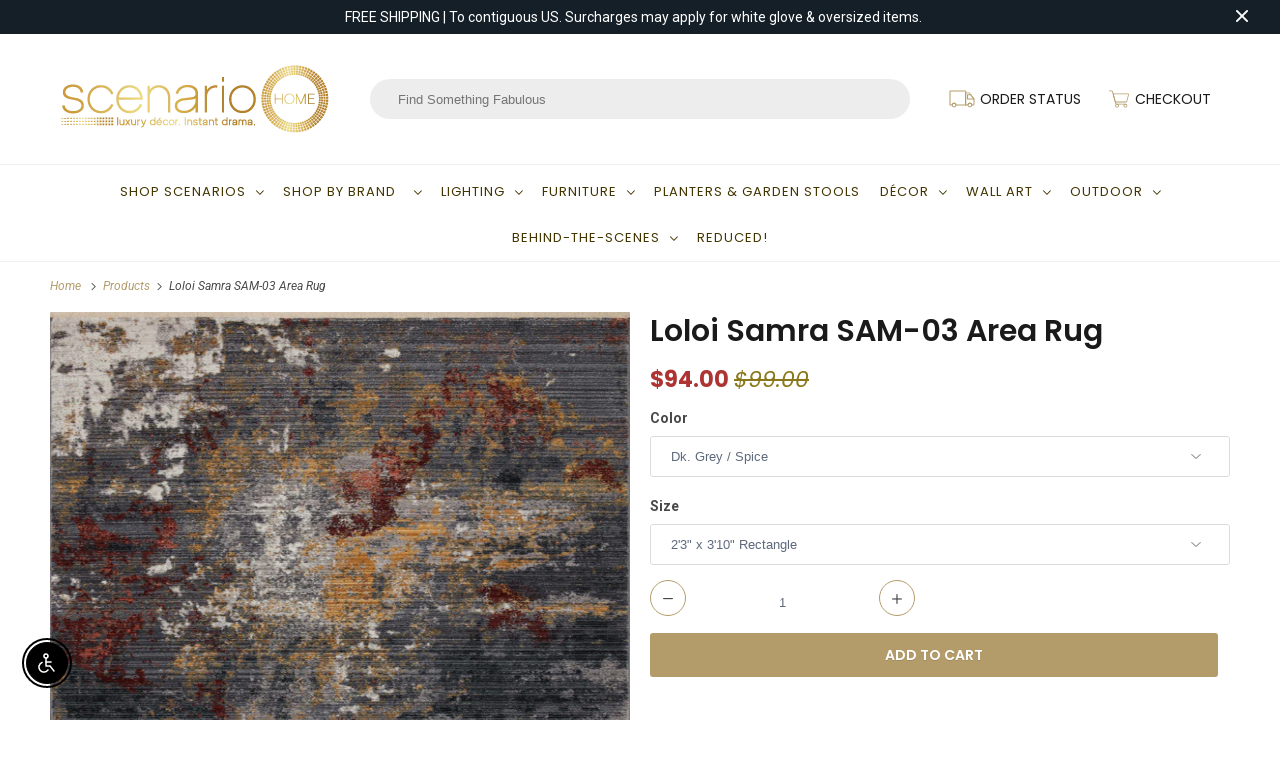

--- FILE ---
content_type: text/html; charset=utf-8
request_url: https://www.scenariohome.com/products/loloi-samra-sam-03-area-rug
body_size: 37854
content:
<!DOCTYPE html>
<html lang="en">
  <head>
    <meta charset="utf-8">
    <meta http-equiv="cleartype" content="on">
    <meta name="robots" content="index,follow">

    
    <title>Loloi Samra SAM-03 Area Rug - Scenario Home</title>

    
      <meta name="description" content="Durable and soft, the Samra Collection is power loomed in Turkey of 100% polypropylene pile. Offered in a wide range of sizes as big as 11&#39; x 15&#39;, Samra is reminiscent of high-end rugs but at an affordable price.Clean spills, including water, immediately by blotting with a clean, white dry sponge or cloth. Avoid exposu" />
    

    

<meta name="author" content="Scenario Home">
<meta property="og:url" content="https://www.scenariohome.com/products/loloi-samra-sam-03-area-rug">
<meta property="og:site_name" content="Scenario Home">




  <meta property="og:type" content="product">
  <meta property="og:title" content="Loloi Samra SAM-03 Area Rug">

    
      <meta property="og:image" content="https://www.scenariohome.com/cdn/shop/products/SAMRSAM-03DGSQ_600x.jpg?v=1662754923">
      <meta property="og:image:secure_url" content="https://www.scenariohome.com/cdn/shop/products/SAMRSAM-03DGSQ_600x.jpg?v=1662754923">
      
      <meta property="og:image:width" content="2989">
      <meta property="og:image:height" content="4400">
      <meta property="og:image:alt" content="Loloi Samra SAM-03 Area Rug">
    
      <meta property="og:image" content="https://www.scenariohome.com/cdn/shop/products/SAMRSAM-03DGSQ_2_600x.jpg?v=1662754923">
      <meta property="og:image:secure_url" content="https://www.scenariohome.com/cdn/shop/products/SAMRSAM-03DGSQ_2_600x.jpg?v=1662754923">
      
      <meta property="og:image:width" content="3520">
      <meta property="og:image:height" content="4400">
      <meta property="og:image:alt" content="Loloi Samra SAM-03 Area Rug">
    
      <meta property="og:image" content="https://www.scenariohome.com/cdn/shop/products/SAMRSAM-03DGSQ_18_600x.jpg?v=1662754923">
      <meta property="og:image:secure_url" content="https://www.scenariohome.com/cdn/shop/products/SAMRSAM-03DGSQ_18_600x.jpg?v=1662754923">
      
      <meta property="og:image:width" content="4400">
      <meta property="og:image:height" content="2901">
      <meta property="og:image:alt" content="Loloi Samra SAM-03 Area Rug">
    
  
  <meta property="product:price:amount" content="94.00">
  <meta property="product:price:currency" content="USD">



  <meta property="og:description" content="Durable and soft, the Samra Collection is power loomed in Turkey of 100% polypropylene pile. Offered in a wide range of sizes as big as 11&#39; x 15&#39;, Samra is reminiscent of high-end rugs but at an affordable price.Clean spills, including water, immediately by blotting with a clean, white dry sponge or cloth. Avoid exposu">




  <meta name="twitter:site" content="@scenariohome">

<meta name="twitter:card" content="summary">

  <meta name="twitter:title" content="Loloi Samra SAM-03 Area Rug">
  <meta name="twitter:description" content="Durable and soft, the Samra Collection is power loomed in Turkey of 100% polypropylene pile. Offered in a wide range of sizes as big as 11&#39; x 15&#39;, Samra is reminiscent of high-end rugs but at an affordable price.Clean spills, including water, immediately by blotting with a clean, white dry sponge or cloth. Avoid exposure to all liquids. Professional cleaning recommended. Appropriate rug pad is highly recommended on all surfaces to prevent slipping, add cushion, and improve durability. Expect shedding. For vacuuming, use a vacuum cleaner without beater bar or one where you can set the bar to the highest pile setting. If your vacuum has variable power settings, set on low. Vacuum full length of the rug, turn and repeat to the next area, rather than back and forth motion.Features: Collection: Samra Material: 100% Polypropylene Pile Construction: Power Loomed">
  <meta name="twitter:image" content="https://www.scenariohome.com/cdn/shop/products/SAMRSAM-03DGSQ_240x.jpg?v=1662754923">
  <meta name="twitter:image:width" content="240">
  <meta name="twitter:image:height" content="240">
  <meta name="twitter:image:alt" content="Loloi Samra SAM-03 Area Rug">



    
    

    <!-- Mobile Specific Metas -->
    <meta name="HandheldFriendly" content="True">
    <meta name="MobileOptimized" content="320">
    <meta name="viewport" content="width=device-width,initial-scale=1">
    <meta name="theme-color" content="#ffffff">

    <!-- Stylesheets for Responsive 7.1.5 -->
    <link href="//www.scenariohome.com/cdn/shop/t/34/assets/styles.scss.css?v=157028562828841852701763928482" rel="stylesheet" type="text/css" media="all" />

    <!-- CUSTOM CSS --> 
    <link href="//www.scenariohome.com/cdn/shop/t/34/assets/flex-styles.css?v=146433308594967930881679126679" rel="stylesheet" type="text/css" media="all" />  
    <link href="//www.scenariohome.com/cdn/shop/t/34/assets/custom-styles.css?v=78690118260784649991684160523" rel="stylesheet" type="text/css" media="all" />  
     
    

    <!-- Icons -->
    
      <link rel="shortcut icon" type="image/x-icon" href="//www.scenariohome.com/cdn/shop/t/34/assets/favicon.png?v=43689012573463023581679126679">
    
      <link rel="canonical" href="https://www.scenariohome.com/products/loloi-samra-sam-03-area-rug" />

    

    <script src="//www.scenariohome.com/cdn/shop/t/34/assets/app.js?v=37846423102952620641679126679" type="text/javascript"></script>
    <script>window.performance && window.performance.mark && window.performance.mark('shopify.content_for_header.start');</script><meta id="shopify-digital-wallet" name="shopify-digital-wallet" content="/1925276/digital_wallets/dialog">
<meta name="shopify-checkout-api-token" content="16d31101db7976a1052807cddce66331">
<meta id="in-context-paypal-metadata" data-shop-id="1925276" data-venmo-supported="true" data-environment="production" data-locale="en_US" data-paypal-v4="true" data-currency="USD">
<link rel="alternate" type="application/json+oembed" href="https://www.scenariohome.com/products/loloi-samra-sam-03-area-rug.oembed">
<script async="async" src="/checkouts/internal/preloads.js?locale=en-US"></script>
<link rel="preconnect" href="https://shop.app" crossorigin="anonymous">
<script async="async" src="https://shop.app/checkouts/internal/preloads.js?locale=en-US&shop_id=1925276" crossorigin="anonymous"></script>
<script id="apple-pay-shop-capabilities" type="application/json">{"shopId":1925276,"countryCode":"US","currencyCode":"USD","merchantCapabilities":["supports3DS"],"merchantId":"gid:\/\/shopify\/Shop\/1925276","merchantName":"Scenario Home","requiredBillingContactFields":["postalAddress","email","phone"],"requiredShippingContactFields":["postalAddress","email","phone"],"shippingType":"shipping","supportedNetworks":["visa","masterCard","amex","discover","elo","jcb"],"total":{"type":"pending","label":"Scenario Home","amount":"1.00"},"shopifyPaymentsEnabled":true,"supportsSubscriptions":true}</script>
<script id="shopify-features" type="application/json">{"accessToken":"16d31101db7976a1052807cddce66331","betas":["rich-media-storefront-analytics"],"domain":"www.scenariohome.com","predictiveSearch":true,"shopId":1925276,"locale":"en"}</script>
<script>var Shopify = Shopify || {};
Shopify.shop = "scenariohome.myshopify.com";
Shopify.locale = "en";
Shopify.currency = {"active":"USD","rate":"1.0"};
Shopify.country = "US";
Shopify.theme = {"name":"Scenario Home - Search Mobile","id":125583949939,"schema_name":"Responsive","schema_version":"7.1.5","theme_store_id":null,"role":"main"};
Shopify.theme.handle = "null";
Shopify.theme.style = {"id":null,"handle":null};
Shopify.cdnHost = "www.scenariohome.com/cdn";
Shopify.routes = Shopify.routes || {};
Shopify.routes.root = "/";</script>
<script type="module">!function(o){(o.Shopify=o.Shopify||{}).modules=!0}(window);</script>
<script>!function(o){function n(){var o=[];function n(){o.push(Array.prototype.slice.apply(arguments))}return n.q=o,n}var t=o.Shopify=o.Shopify||{};t.loadFeatures=n(),t.autoloadFeatures=n()}(window);</script>
<script>
  window.ShopifyPay = window.ShopifyPay || {};
  window.ShopifyPay.apiHost = "shop.app\/pay";
  window.ShopifyPay.redirectState = null;
</script>
<script id="shop-js-analytics" type="application/json">{"pageType":"product"}</script>
<script defer="defer" async type="module" src="//www.scenariohome.com/cdn/shopifycloud/shop-js/modules/v2/client.init-shop-cart-sync_BN7fPSNr.en.esm.js"></script>
<script defer="defer" async type="module" src="//www.scenariohome.com/cdn/shopifycloud/shop-js/modules/v2/chunk.common_Cbph3Kss.esm.js"></script>
<script defer="defer" async type="module" src="//www.scenariohome.com/cdn/shopifycloud/shop-js/modules/v2/chunk.modal_DKumMAJ1.esm.js"></script>
<script type="module">
  await import("//www.scenariohome.com/cdn/shopifycloud/shop-js/modules/v2/client.init-shop-cart-sync_BN7fPSNr.en.esm.js");
await import("//www.scenariohome.com/cdn/shopifycloud/shop-js/modules/v2/chunk.common_Cbph3Kss.esm.js");
await import("//www.scenariohome.com/cdn/shopifycloud/shop-js/modules/v2/chunk.modal_DKumMAJ1.esm.js");

  window.Shopify.SignInWithShop?.initShopCartSync?.({"fedCMEnabled":true,"windoidEnabled":true});

</script>
<script>
  window.Shopify = window.Shopify || {};
  if (!window.Shopify.featureAssets) window.Shopify.featureAssets = {};
  window.Shopify.featureAssets['shop-js'] = {"shop-cart-sync":["modules/v2/client.shop-cart-sync_CJVUk8Jm.en.esm.js","modules/v2/chunk.common_Cbph3Kss.esm.js","modules/v2/chunk.modal_DKumMAJ1.esm.js"],"init-fed-cm":["modules/v2/client.init-fed-cm_7Fvt41F4.en.esm.js","modules/v2/chunk.common_Cbph3Kss.esm.js","modules/v2/chunk.modal_DKumMAJ1.esm.js"],"init-shop-email-lookup-coordinator":["modules/v2/client.init-shop-email-lookup-coordinator_Cc088_bR.en.esm.js","modules/v2/chunk.common_Cbph3Kss.esm.js","modules/v2/chunk.modal_DKumMAJ1.esm.js"],"init-windoid":["modules/v2/client.init-windoid_hPopwJRj.en.esm.js","modules/v2/chunk.common_Cbph3Kss.esm.js","modules/v2/chunk.modal_DKumMAJ1.esm.js"],"shop-button":["modules/v2/client.shop-button_B0jaPSNF.en.esm.js","modules/v2/chunk.common_Cbph3Kss.esm.js","modules/v2/chunk.modal_DKumMAJ1.esm.js"],"shop-cash-offers":["modules/v2/client.shop-cash-offers_DPIskqss.en.esm.js","modules/v2/chunk.common_Cbph3Kss.esm.js","modules/v2/chunk.modal_DKumMAJ1.esm.js"],"shop-toast-manager":["modules/v2/client.shop-toast-manager_CK7RT69O.en.esm.js","modules/v2/chunk.common_Cbph3Kss.esm.js","modules/v2/chunk.modal_DKumMAJ1.esm.js"],"init-shop-cart-sync":["modules/v2/client.init-shop-cart-sync_BN7fPSNr.en.esm.js","modules/v2/chunk.common_Cbph3Kss.esm.js","modules/v2/chunk.modal_DKumMAJ1.esm.js"],"init-customer-accounts-sign-up":["modules/v2/client.init-customer-accounts-sign-up_CfPf4CXf.en.esm.js","modules/v2/client.shop-login-button_DeIztwXF.en.esm.js","modules/v2/chunk.common_Cbph3Kss.esm.js","modules/v2/chunk.modal_DKumMAJ1.esm.js"],"pay-button":["modules/v2/client.pay-button_CgIwFSYN.en.esm.js","modules/v2/chunk.common_Cbph3Kss.esm.js","modules/v2/chunk.modal_DKumMAJ1.esm.js"],"init-customer-accounts":["modules/v2/client.init-customer-accounts_DQ3x16JI.en.esm.js","modules/v2/client.shop-login-button_DeIztwXF.en.esm.js","modules/v2/chunk.common_Cbph3Kss.esm.js","modules/v2/chunk.modal_DKumMAJ1.esm.js"],"avatar":["modules/v2/client.avatar_BTnouDA3.en.esm.js"],"init-shop-for-new-customer-accounts":["modules/v2/client.init-shop-for-new-customer-accounts_CsZy_esa.en.esm.js","modules/v2/client.shop-login-button_DeIztwXF.en.esm.js","modules/v2/chunk.common_Cbph3Kss.esm.js","modules/v2/chunk.modal_DKumMAJ1.esm.js"],"shop-follow-button":["modules/v2/client.shop-follow-button_BRMJjgGd.en.esm.js","modules/v2/chunk.common_Cbph3Kss.esm.js","modules/v2/chunk.modal_DKumMAJ1.esm.js"],"checkout-modal":["modules/v2/client.checkout-modal_B9Drz_yf.en.esm.js","modules/v2/chunk.common_Cbph3Kss.esm.js","modules/v2/chunk.modal_DKumMAJ1.esm.js"],"shop-login-button":["modules/v2/client.shop-login-button_DeIztwXF.en.esm.js","modules/v2/chunk.common_Cbph3Kss.esm.js","modules/v2/chunk.modal_DKumMAJ1.esm.js"],"lead-capture":["modules/v2/client.lead-capture_DXYzFM3R.en.esm.js","modules/v2/chunk.common_Cbph3Kss.esm.js","modules/v2/chunk.modal_DKumMAJ1.esm.js"],"shop-login":["modules/v2/client.shop-login_CA5pJqmO.en.esm.js","modules/v2/chunk.common_Cbph3Kss.esm.js","modules/v2/chunk.modal_DKumMAJ1.esm.js"],"payment-terms":["modules/v2/client.payment-terms_BxzfvcZJ.en.esm.js","modules/v2/chunk.common_Cbph3Kss.esm.js","modules/v2/chunk.modal_DKumMAJ1.esm.js"]};
</script>
<script>(function() {
  var isLoaded = false;
  function asyncLoad() {
    if (isLoaded) return;
    isLoaded = true;
    var urls = ["https:\/\/orderstatus.w3apps.co\/js\/orderlookup.js?shop=scenariohome.myshopify.com","https:\/\/files-shpf.uc-lab.com\/productfees\/source.js?mw_productfees_t=1579873855\u0026shop=scenariohome.myshopify.com","https:\/\/chimpstatic.com\/mcjs-connected\/js\/users\/dde0933c98136411b52a5c2c0\/56472e4c2d3864bf31025217c.js?shop=scenariohome.myshopify.com","https:\/\/chimpstatic.com\/mcjs-connected\/js\/users\/dde0933c98136411b52a5c2c0\/49ef2b4c84c00964d995c6b79.js?shop=scenariohome.myshopify.com","https:\/\/cdn.productcustomizer.com\/storefront\/production-product-customizer-v2.js?shop=scenariohome.myshopify.com","https:\/\/d10lpsik1i8c69.cloudfront.net\/w.js?shop=scenariohome.myshopify.com","https:\/\/productoptions.w3apps.co\/js\/options.js?shop=scenariohome.myshopify.com","https:\/\/cdn.nfcube.com\/51bba7392a6d29de1ddad314e8669843.js?shop=scenariohome.myshopify.com","https:\/\/d18eg7dreypte5.cloudfront.net\/browse-abandonment\/smsbump_timer.js?shop=scenariohome.myshopify.com","\/\/cdn.shopify.com\/proxy\/4f2eca11d7215093d59f70043707bb402e72e58ecfe4c80edd54dd78ef08d04f\/forms-akamai.smsbump.com\/868069\/form_368073.js?ver=1747843846\u0026shop=scenariohome.myshopify.com\u0026sp-cache-control=cHVibGljLCBtYXgtYWdlPTkwMA"];
    for (var i = 0; i < urls.length; i++) {
      var s = document.createElement('script');
      s.type = 'text/javascript';
      s.async = true;
      s.src = urls[i];
      var x = document.getElementsByTagName('script')[0];
      x.parentNode.insertBefore(s, x);
    }
  };
  if(window.attachEvent) {
    window.attachEvent('onload', asyncLoad);
  } else {
    window.addEventListener('load', asyncLoad, false);
  }
})();</script>
<script id="__st">var __st={"a":1925276,"offset":-21600,"reqid":"1f622123-a72e-47a2-a74c-198bc1862ce7-1769819664","pageurl":"www.scenariohome.com\/products\/loloi-samra-sam-03-area-rug","u":"a26d00eee168","p":"product","rtyp":"product","rid":4641117732979};</script>
<script>window.ShopifyPaypalV4VisibilityTracking = true;</script>
<script id="captcha-bootstrap">!function(){'use strict';const t='contact',e='account',n='new_comment',o=[[t,t],['blogs',n],['comments',n],[t,'customer']],c=[[e,'customer_login'],[e,'guest_login'],[e,'recover_customer_password'],[e,'create_customer']],r=t=>t.map((([t,e])=>`form[action*='/${t}']:not([data-nocaptcha='true']) input[name='form_type'][value='${e}']`)).join(','),a=t=>()=>t?[...document.querySelectorAll(t)].map((t=>t.form)):[];function s(){const t=[...o],e=r(t);return a(e)}const i='password',u='form_key',d=['recaptcha-v3-token','g-recaptcha-response','h-captcha-response',i],f=()=>{try{return window.sessionStorage}catch{return}},m='__shopify_v',_=t=>t.elements[u];function p(t,e,n=!1){try{const o=window.sessionStorage,c=JSON.parse(o.getItem(e)),{data:r}=function(t){const{data:e,action:n}=t;return t[m]||n?{data:e,action:n}:{data:t,action:n}}(c);for(const[e,n]of Object.entries(r))t.elements[e]&&(t.elements[e].value=n);n&&o.removeItem(e)}catch(o){console.error('form repopulation failed',{error:o})}}const l='form_type',E='cptcha';function T(t){t.dataset[E]=!0}const w=window,h=w.document,L='Shopify',v='ce_forms',y='captcha';let A=!1;((t,e)=>{const n=(g='f06e6c50-85a8-45c8-87d0-21a2b65856fe',I='https://cdn.shopify.com/shopifycloud/storefront-forms-hcaptcha/ce_storefront_forms_captcha_hcaptcha.v1.5.2.iife.js',D={infoText:'Protected by hCaptcha',privacyText:'Privacy',termsText:'Terms'},(t,e,n)=>{const o=w[L][v],c=o.bindForm;if(c)return c(t,g,e,D).then(n);var r;o.q.push([[t,g,e,D],n]),r=I,A||(h.body.append(Object.assign(h.createElement('script'),{id:'captcha-provider',async:!0,src:r})),A=!0)});var g,I,D;w[L]=w[L]||{},w[L][v]=w[L][v]||{},w[L][v].q=[],w[L][y]=w[L][y]||{},w[L][y].protect=function(t,e){n(t,void 0,e),T(t)},Object.freeze(w[L][y]),function(t,e,n,w,h,L){const[v,y,A,g]=function(t,e,n){const i=e?o:[],u=t?c:[],d=[...i,...u],f=r(d),m=r(i),_=r(d.filter((([t,e])=>n.includes(e))));return[a(f),a(m),a(_),s()]}(w,h,L),I=t=>{const e=t.target;return e instanceof HTMLFormElement?e:e&&e.form},D=t=>v().includes(t);t.addEventListener('submit',(t=>{const e=I(t);if(!e)return;const n=D(e)&&!e.dataset.hcaptchaBound&&!e.dataset.recaptchaBound,o=_(e),c=g().includes(e)&&(!o||!o.value);(n||c)&&t.preventDefault(),c&&!n&&(function(t){try{if(!f())return;!function(t){const e=f();if(!e)return;const n=_(t);if(!n)return;const o=n.value;o&&e.removeItem(o)}(t);const e=Array.from(Array(32),(()=>Math.random().toString(36)[2])).join('');!function(t,e){_(t)||t.append(Object.assign(document.createElement('input'),{type:'hidden',name:u})),t.elements[u].value=e}(t,e),function(t,e){const n=f();if(!n)return;const o=[...t.querySelectorAll(`input[type='${i}']`)].map((({name:t})=>t)),c=[...d,...o],r={};for(const[a,s]of new FormData(t).entries())c.includes(a)||(r[a]=s);n.setItem(e,JSON.stringify({[m]:1,action:t.action,data:r}))}(t,e)}catch(e){console.error('failed to persist form',e)}}(e),e.submit())}));const S=(t,e)=>{t&&!t.dataset[E]&&(n(t,e.some((e=>e===t))),T(t))};for(const o of['focusin','change'])t.addEventListener(o,(t=>{const e=I(t);D(e)&&S(e,y())}));const B=e.get('form_key'),M=e.get(l),P=B&&M;t.addEventListener('DOMContentLoaded',(()=>{const t=y();if(P)for(const e of t)e.elements[l].value===M&&p(e,B);[...new Set([...A(),...v().filter((t=>'true'===t.dataset.shopifyCaptcha))])].forEach((e=>S(e,t)))}))}(h,new URLSearchParams(w.location.search),n,t,e,['guest_login'])})(!0,!0)}();</script>
<script integrity="sha256-4kQ18oKyAcykRKYeNunJcIwy7WH5gtpwJnB7kiuLZ1E=" data-source-attribution="shopify.loadfeatures" defer="defer" src="//www.scenariohome.com/cdn/shopifycloud/storefront/assets/storefront/load_feature-a0a9edcb.js" crossorigin="anonymous"></script>
<script crossorigin="anonymous" defer="defer" src="//www.scenariohome.com/cdn/shopifycloud/storefront/assets/shopify_pay/storefront-65b4c6d7.js?v=20250812"></script>
<script data-source-attribution="shopify.dynamic_checkout.dynamic.init">var Shopify=Shopify||{};Shopify.PaymentButton=Shopify.PaymentButton||{isStorefrontPortableWallets:!0,init:function(){window.Shopify.PaymentButton.init=function(){};var t=document.createElement("script");t.src="https://www.scenariohome.com/cdn/shopifycloud/portable-wallets/latest/portable-wallets.en.js",t.type="module",document.head.appendChild(t)}};
</script>
<script data-source-attribution="shopify.dynamic_checkout.buyer_consent">
  function portableWalletsHideBuyerConsent(e){var t=document.getElementById("shopify-buyer-consent"),n=document.getElementById("shopify-subscription-policy-button");t&&n&&(t.classList.add("hidden"),t.setAttribute("aria-hidden","true"),n.removeEventListener("click",e))}function portableWalletsShowBuyerConsent(e){var t=document.getElementById("shopify-buyer-consent"),n=document.getElementById("shopify-subscription-policy-button");t&&n&&(t.classList.remove("hidden"),t.removeAttribute("aria-hidden"),n.addEventListener("click",e))}window.Shopify?.PaymentButton&&(window.Shopify.PaymentButton.hideBuyerConsent=portableWalletsHideBuyerConsent,window.Shopify.PaymentButton.showBuyerConsent=portableWalletsShowBuyerConsent);
</script>
<script data-source-attribution="shopify.dynamic_checkout.cart.bootstrap">document.addEventListener("DOMContentLoaded",(function(){function t(){return document.querySelector("shopify-accelerated-checkout-cart, shopify-accelerated-checkout")}if(t())Shopify.PaymentButton.init();else{new MutationObserver((function(e,n){t()&&(Shopify.PaymentButton.init(),n.disconnect())})).observe(document.body,{childList:!0,subtree:!0})}}));
</script>
<link id="shopify-accelerated-checkout-styles" rel="stylesheet" media="screen" href="https://www.scenariohome.com/cdn/shopifycloud/portable-wallets/latest/accelerated-checkout-backwards-compat.css" crossorigin="anonymous">
<style id="shopify-accelerated-checkout-cart">
        #shopify-buyer-consent {
  margin-top: 1em;
  display: inline-block;
  width: 100%;
}

#shopify-buyer-consent.hidden {
  display: none;
}

#shopify-subscription-policy-button {
  background: none;
  border: none;
  padding: 0;
  text-decoration: underline;
  font-size: inherit;
  cursor: pointer;
}

#shopify-subscription-policy-button::before {
  box-shadow: none;
}

      </style>

<script>window.performance && window.performance.mark && window.performance.mark('shopify.content_for_header.end');</script>
<script type="text/javascript">window.moneyFormat = "${{amount}}";
    window.globoAlsoBoughtMoneyFormat = "${{amount}}";
    window.shopCurrency = "USD";
    window.curCurrency = "USD";
    window.assetsUrl = '//www.scenariohome.com/cdn/shop/t/34/assets/';
    window.globoAlsoBoughtRootUrl = '';
  </script>
  <link href="//www.scenariohome.com/cdn/shop/t/34/assets/globo.alsobought.css?v=81540125987840952211679126679" rel="stylesheet" type="text/css" media="all" />  <script src="//www.scenariohome.com/cdn/shop/t/34/assets/globo.alsobought.js?v=81593474027395265421679126679" data-instant-track type="text/javascript"></script>
  <script data-instant-track>
    var globoAlsoBought = new globoAlsoBought({
      apiUrl: "https://related-products.globosoftware.net/api",
      shop: "scenariohome.myshopify.com",
      domain: "www.scenariohome.com",
      view_name: 'globo.related',
      cart_properties_name: 'utm_source',
      cart_properties_value: 'globoRelatedProducts',
      manualRecommendations: {},
      discount: false,
      hidewatermark: false,
      redirect: true,
      exclude_tags: [],
      carousel_items: 6,
      carousel_autoplay: false,
      productBoughtTogether: {
        enable: false,
        limit: 10,
        random: false,
        template: 2,
        thisItem: true,
        conditions: ["vendor","type","collection","tags","global"]
      },
      productRelated: {
        enable: true,
        limit: 10,
        random: false,
        template: 1,
        thisItem: false,
        conditions: ["type"]
      },
      cart: {
        enable: false,
        limit: 10,
        random: false,
        template: 3,
        conditions: ["tags","global"],
        products: []
      },product: {
          id: 4641117732979,
          title: "Loloi Samra SAM-03 Area Rug",
          handle: "loloi-samra-sam-03-area-rug",
          price: 9400,
          compare_at_price: 9900,
          images: ["//www.scenariohome.com/cdn/shop/products/SAMRSAM-03DGSQ.jpg?v=1662754923"],
          variants: [{"id":40427315396723,"title":"Dk. Grey \/ Spice \/ 2'3\" x 3'10\" Rectangle","option1":"Dk. Grey \/ Spice","option2":"2'3\" x 3'10\" Rectangle","option3":null,"sku":"LOL-SAMRSAM-03DGSQ233A","requires_shipping":true,"taxable":true,"featured_image":{"id":30783806406771,"product_id":4641117732979,"position":1,"created_at":"2022-09-09T15:22:03-05:00","updated_at":"2022-09-09T15:22:03-05:00","alt":null,"width":2989,"height":4400,"src":"\/\/www.scenariohome.com\/cdn\/shop\/products\/SAMRSAM-03DGSQ.jpg?v=1662754923","variant_ids":[40427315396723,40427315429491,40427315462259,40427315495027,40427315527795,40427315560563,40427315593331,40427315626099]},"available":true,"name":"Loloi Samra SAM-03 Area Rug - Dk. Grey \/ Spice \/ 2'3\" x 3'10\" Rectangle","public_title":"Dk. Grey \/ Spice \/ 2'3\" x 3'10\" Rectangle","options":["Dk. Grey \/ Spice","2'3\" x 3'10\" Rectangle"],"price":9400,"weight":1565,"compare_at_price":9900,"inventory_quantity":5,"inventory_management":"shopify","inventory_policy":"deny","barcode":"885369518218","featured_media":{"alt":null,"id":23116013437043,"position":1,"preview_image":{"aspect_ratio":0.679,"height":4400,"width":2989,"src":"\/\/www.scenariohome.com\/cdn\/shop\/products\/SAMRSAM-03DGSQ.jpg?v=1662754923"}},"requires_selling_plan":false,"selling_plan_allocations":[]},{"id":40427315429491,"title":"Dk. Grey \/ Spice \/ 2'7\" x 8'0\" Runner","option1":"Dk. Grey \/ Spice","option2":"2'7\" x 8'0\" Runner","option3":null,"sku":"LOL-SAMRSAM-03DGSQ2780","requires_shipping":true,"taxable":true,"featured_image":{"id":30783806406771,"product_id":4641117732979,"position":1,"created_at":"2022-09-09T15:22:03-05:00","updated_at":"2022-09-09T15:22:03-05:00","alt":null,"width":2989,"height":4400,"src":"\/\/www.scenariohome.com\/cdn\/shop\/products\/SAMRSAM-03DGSQ.jpg?v=1662754923","variant_ids":[40427315396723,40427315429491,40427315462259,40427315495027,40427315527795,40427315560563,40427315593331,40427315626099]},"available":false,"name":"Loloi Samra SAM-03 Area Rug - Dk. Grey \/ Spice \/ 2'7\" x 8'0\" Runner","public_title":"Dk. Grey \/ Spice \/ 2'7\" x 8'0\" Runner","options":["Dk. Grey \/ Spice","2'7\" x 8'0\" Runner"],"price":11050,"weight":3751,"compare_at_price":19900,"inventory_quantity":0,"inventory_management":"shopify","inventory_policy":"deny","barcode":"885369518188","featured_media":{"alt":null,"id":23116013437043,"position":1,"preview_image":{"aspect_ratio":0.679,"height":4400,"width":2989,"src":"\/\/www.scenariohome.com\/cdn\/shop\/products\/SAMRSAM-03DGSQ.jpg?v=1662754923"}},"requires_selling_plan":false,"selling_plan_allocations":[]},{"id":40427315462259,"title":"Dk. Grey \/ Spice \/ 2'7\" x 10'0\" Runner","option1":"Dk. Grey \/ Spice","option2":"2'7\" x 10'0\" Runner","option3":null,"sku":"LOL-SAMRSAM-03DGSQ27A0","requires_shipping":true,"taxable":true,"featured_image":{"id":30783806406771,"product_id":4641117732979,"position":1,"created_at":"2022-09-09T15:22:03-05:00","updated_at":"2022-09-09T15:22:03-05:00","alt":null,"width":2989,"height":4400,"src":"\/\/www.scenariohome.com\/cdn\/shop\/products\/SAMRSAM-03DGSQ.jpg?v=1662754923","variant_ids":[40427315396723,40427315429491,40427315462259,40427315495027,40427315527795,40427315560563,40427315593331,40427315626099]},"available":false,"name":"Loloi Samra SAM-03 Area Rug - Dk. Grey \/ Spice \/ 2'7\" x 10'0\" Runner","public_title":"Dk. Grey \/ Spice \/ 2'7\" x 10'0\" Runner","options":["Dk. Grey \/ Spice","2'7\" x 10'0\" Runner"],"price":12750,"weight":4686,"compare_at_price":22900,"inventory_quantity":0,"inventory_management":"shopify","inventory_policy":"deny","barcode":"885369518195","featured_media":{"alt":null,"id":23116013437043,"position":1,"preview_image":{"aspect_ratio":0.679,"height":4400,"width":2989,"src":"\/\/www.scenariohome.com\/cdn\/shop\/products\/SAMRSAM-03DGSQ.jpg?v=1662754923"}},"requires_selling_plan":false,"selling_plan_allocations":[]},{"id":40427315495027,"title":"Dk. Grey \/ Spice \/ 2'7\" x 12'0\" Runner","option1":"Dk. Grey \/ Spice","option2":"2'7\" x 12'0\" Runner","option3":null,"sku":"LOL-SAMRSAM-03DGSQ27C0","requires_shipping":true,"taxable":true,"featured_image":{"id":30783806406771,"product_id":4641117732979,"position":1,"created_at":"2022-09-09T15:22:03-05:00","updated_at":"2022-09-09T15:22:03-05:00","alt":null,"width":2989,"height":4400,"src":"\/\/www.scenariohome.com\/cdn\/shop\/products\/SAMRSAM-03DGSQ.jpg?v=1662754923","variant_ids":[40427315396723,40427315429491,40427315462259,40427315495027,40427315527795,40427315560563,40427315593331,40427315626099]},"available":false,"name":"Loloi Samra SAM-03 Area Rug - Dk. Grey \/ Spice \/ 2'7\" x 12'0\" Runner","public_title":"Dk. Grey \/ Spice \/ 2'7\" x 12'0\" Runner","options":["Dk. Grey \/ Spice","2'7\" x 12'0\" Runner"],"price":15130,"weight":5625,"compare_at_price":26900,"inventory_quantity":0,"inventory_management":"shopify","inventory_policy":"deny","barcode":"885369518201","featured_media":{"alt":null,"id":23116013437043,"position":1,"preview_image":{"aspect_ratio":0.679,"height":4400,"width":2989,"src":"\/\/www.scenariohome.com\/cdn\/shop\/products\/SAMRSAM-03DGSQ.jpg?v=1662754923"}},"requires_selling_plan":false,"selling_plan_allocations":[]},{"id":40427315527795,"title":"Dk. Grey \/ Spice \/ 5'3\" x 7'9\" Rectangle","option1":"Dk. Grey \/ Spice","option2":"5'3\" x 7'9\" Rectangle","option3":null,"sku":"LOL-SAMRSAM-03DGSQ5379","requires_shipping":true,"taxable":true,"featured_image":{"id":30783806406771,"product_id":4641117732979,"position":1,"created_at":"2022-09-09T15:22:03-05:00","updated_at":"2022-09-09T15:22:03-05:00","alt":null,"width":2989,"height":4400,"src":"\/\/www.scenariohome.com\/cdn\/shop\/products\/SAMRSAM-03DGSQ.jpg?v=1662754923","variant_ids":[40427315396723,40427315429491,40427315462259,40427315495027,40427315527795,40427315560563,40427315593331,40427315626099]},"available":false,"name":"Loloi Samra SAM-03 Area Rug - Dk. Grey \/ Spice \/ 5'3\" x 7'9\" Rectangle","public_title":"Dk. Grey \/ Spice \/ 5'3\" x 7'9\" Rectangle","options":["Dk. Grey \/ Spice","5'3\" x 7'9\" Rectangle"],"price":17000,"weight":7384,"compare_at_price":29900,"inventory_quantity":0,"inventory_management":"shopify","inventory_policy":"deny","barcode":"885369518225","featured_media":{"alt":null,"id":23116013437043,"position":1,"preview_image":{"aspect_ratio":0.679,"height":4400,"width":2989,"src":"\/\/www.scenariohome.com\/cdn\/shop\/products\/SAMRSAM-03DGSQ.jpg?v=1662754923"}},"requires_selling_plan":false,"selling_plan_allocations":[]},{"id":40427315560563,"title":"Dk. Grey \/ Spice \/ 7'10\" x 10' Rectangle","option1":"Dk. Grey \/ Spice","option2":"7'10\" x 10' Rectangle","option3":null,"sku":"LOL-SAMRSAM-03DGSQ7AA0","requires_shipping":true,"taxable":true,"featured_image":{"id":30783806406771,"product_id":4641117732979,"position":1,"created_at":"2022-09-09T15:22:03-05:00","updated_at":"2022-09-09T15:22:03-05:00","alt":null,"width":2989,"height":4400,"src":"\/\/www.scenariohome.com\/cdn\/shop\/products\/SAMRSAM-03DGSQ.jpg?v=1662754923","variant_ids":[40427315396723,40427315429491,40427315462259,40427315495027,40427315527795,40427315560563,40427315593331,40427315626099]},"available":false,"name":"Loloi Samra SAM-03 Area Rug - Dk. Grey \/ Spice \/ 7'10\" x 10' Rectangle","public_title":"Dk. Grey \/ Spice \/ 7'10\" x 10' Rectangle","options":["Dk. Grey \/ Spice","7'10\" x 10' Rectangle"],"price":38250,"weight":14211,"compare_at_price":67900,"inventory_quantity":0,"inventory_management":"shopify","inventory_policy":"deny","barcode":"885369518232","featured_media":{"alt":null,"id":23116013437043,"position":1,"preview_image":{"aspect_ratio":0.679,"height":4400,"width":2989,"src":"\/\/www.scenariohome.com\/cdn\/shop\/products\/SAMRSAM-03DGSQ.jpg?v=1662754923"}},"requires_selling_plan":false,"selling_plan_allocations":[]},{"id":40427315593331,"title":"Dk. Grey \/ Spice \/ 9'6\" x 13'1\" Rectangle","option1":"Dk. Grey \/ Spice","option2":"9'6\" x 13'1\" Rectangle","option3":null,"sku":"LOL-SAMRSAM-03DGSQ96D1","requires_shipping":true,"taxable":true,"featured_image":{"id":30783806406771,"product_id":4641117732979,"position":1,"created_at":"2022-09-09T15:22:03-05:00","updated_at":"2022-09-09T15:22:03-05:00","alt":null,"width":2989,"height":4400,"src":"\/\/www.scenariohome.com\/cdn\/shop\/products\/SAMRSAM-03DGSQ.jpg?v=1662754923","variant_ids":[40427315396723,40427315429491,40427315462259,40427315495027,40427315527795,40427315560563,40427315593331,40427315626099]},"available":false,"name":"Loloi Samra SAM-03 Area Rug - Dk. Grey \/ Spice \/ 9'6\" x 13'1\" Rectangle","public_title":"Dk. Grey \/ Spice \/ 9'6\" x 13'1\" Rectangle","options":["Dk. Grey \/ Spice","9'6\" x 13'1\" Rectangle"],"price":61350,"weight":22553,"compare_at_price":122900,"inventory_quantity":0,"inventory_management":"shopify","inventory_policy":"deny","barcode":"885369518249","featured_media":{"alt":null,"id":23116013437043,"position":1,"preview_image":{"aspect_ratio":0.679,"height":4400,"width":2989,"src":"\/\/www.scenariohome.com\/cdn\/shop\/products\/SAMRSAM-03DGSQ.jpg?v=1662754923"}},"requires_selling_plan":false,"selling_plan_allocations":[]},{"id":40427315626099,"title":"Dk. Grey \/ Spice \/ 11'6\" x 15'7\" Rectangle","option1":"Dk. Grey \/ Spice","option2":"11'6\" x 15'7\" Rectangle","option3":null,"sku":"LOL-SAMRSAM-03DGSQB6F7","requires_shipping":true,"taxable":true,"featured_image":{"id":30783806406771,"product_id":4641117732979,"position":1,"created_at":"2022-09-09T15:22:03-05:00","updated_at":"2022-09-09T15:22:03-05:00","alt":null,"width":2989,"height":4400,"src":"\/\/www.scenariohome.com\/cdn\/shop\/products\/SAMRSAM-03DGSQ.jpg?v=1662754923","variant_ids":[40427315396723,40427315429491,40427315462259,40427315495027,40427315527795,40427315560563,40427315593331,40427315626099]},"available":false,"name":"Loloi Samra SAM-03 Area Rug - Dk. Grey \/ Spice \/ 11'6\" x 15'7\" Rectangle","public_title":"Dk. Grey \/ Spice \/ 11'6\" x 15'7\" Rectangle","options":["Dk. Grey \/ Spice","11'6\" x 15'7\" Rectangle"],"price":95250,"weight":32514,"compare_at_price":190900,"inventory_quantity":0,"inventory_management":"shopify","inventory_policy":"deny","barcode":"885369518256","featured_media":{"alt":null,"id":23116013437043,"position":1,"preview_image":{"aspect_ratio":0.679,"height":4400,"width":2989,"src":"\/\/www.scenariohome.com\/cdn\/shop\/products\/SAMRSAM-03DGSQ.jpg?v=1662754923"}},"requires_selling_plan":false,"selling_plan_allocations":[]}],
          available: true,
          vendor: "Loloi",
          product_type: "Rugs",
          tags: ["6","Polypropylene","Power Loomed","Samra","Transitional"],
          collection:"all-brand-ex-bungalow-5"},no_image_url: "https://cdn.shopify.com/s/images/admin/no-image-large.gif"
    });
  </script>
  <script src="//www.scenariohome.com/cdn/shop/t/34/assets/globo.alsobought.data.js?v=15438297266392056291679126679" data-instant-track type="text/javascript"></script>
  

    <noscript>
      <style>
        .slides > li:first-child {display: block;}
        .image__fallback {
          width: 100vw;
          display: block !important;
          max-width: 100vw !important;
          margin-bottom: 0;
        }
        .no-js-only {
          display: inherit !important;
        }
        .icon-cart.cart-button {
          display: none;
        }
        .lazyload {
          opacity: 1;
          -webkit-filter: blur(0);
          filter: blur(0);
        }
        .animate_right,
        .animate_left,
        .animate_up,
        .animate_down {
          opacity: 1;
        }
        .flexslider .slides>li {
          display: block;
        }
        .product_section .product_form {
          opacity: 1;
        }
        .multi_select,
        form .select {
          display: block !important;
        }
        .swatch_options {
          display: none;
        }
      </style>
    </noscript>
  <link href="//www.scenariohome.com/cdn/shop/t/34/assets/shopstorm-apps.scss.css?v=78195829596500560511679126679" rel="stylesheet" type="text/css" media="all" />
  <script async src="https://cdn.productcustomizer.com/storefront/production-product-customizer-v2.js?shop=scenariohome.myshopify.com" type="text/javascript"></script>
    
    
    <!-- Affirm -->
<script>
_affirm_config = {
   public_api_key:  "QNCPY6HT517SX46G",
   script:          "https://cdn1.affirm.com/js/v2/affirm.js"
};
(function(l,g,m,e,a,f,b){var d,c=l[m]||{},h=document.createElement(f),n=document.getElementsByTagName(f)[0],k=function(a,b,c){return function(){a[b]._.push([c,arguments])}};c[e]=k(c,e,"set");d=c[e];c[a]={};c[a]._=[];d._=[];c[a][b]=k(c,a,b);a=0;for(b="set add save post open empty reset on off trigger ready setProduct".split(" ");a<b.length;a++)d[b[a]]=k(c,e,b[a]);a=0;for(b=["get","token","url","items"];a<b.length;a++)d[b[a]]=function(){};h.async=!0;h.src=g[f];n.parentNode.insertBefore(h,n);delete g[f];d(g);l[m]=c})(window,_affirm_config,"affirm","checkout","ui","script","ready");
// Use your live public API Key and https://cdn1.affirm.com/js/v2/affirm.js script to point to Affirm production environment.
</script>
<!-- End Affirm -->

    
    
    
<!-- Begin Pinterest Tag -->
<script>
!function(e){if(!window.pintrk){window.pintrk=function()
{window.pintrk.queue.push(Array.prototype.slice.call(arguments))};var
n=window.pintrk;n.queue=[],n.version="3.0";var
t=document.createElement("script");t.async=!0,t.src=e;var
r=document.getElementsByTagName("script")[0];r.parentNode.insertBefore(t,r)}}
("https://s.pinimg.com/ct/core.js");

pintrk('load','2618386605688', { em: '', });
pintrk('page');
</script>

<!-- Pinterest Events -->
<script>

/*addtocart event*/
function pinATC(){
if ((/\/products\//.test(location.host+location.pathname) == true)&& document.querySelectorAll('.add_to_cart')) {
var ATCbutton = document.querySelectorAll('.add_to_cart');
for (var i = 0; i < ATCbutton.length; i++) {
ATCbutton[i].addEventListener('click', function(){
pintrk('track', 'addtocart',{
np: 'generator',
value: 'varPlaceholder',
order_quantity: 'varPlaceholder',
currency: 'varPlaceholder',
line_items: [{
product_name: 'varPlaceholder',
product_id: 'varPlaceholder',
product_category: 'varPlaceholder',
}]
})})}}}

document.readyState == 'complete' ? pinATC():window.addEventListener('load', pinATC);
</script>
<!-- End Pinterest Tag -->

    
<!-- "snippets/hulkcode_common.liquid" was not rendered, the associated app was uninstalled --><script src='https://productoption.hulkapps.com/hulkcode.js' defer='defer'></script><script src="https://cdn.shopify.com/extensions/c30e4ac6-345d-4593-9831-70a50aedb130/codeinspire-accessibility-tool-13/assets/sa-widget.js" type="text/javascript" defer="defer"></script>
<link href="https://monorail-edge.shopifysvc.com" rel="dns-prefetch">
<script>(function(){if ("sendBeacon" in navigator && "performance" in window) {try {var session_token_from_headers = performance.getEntriesByType('navigation')[0].serverTiming.find(x => x.name == '_s').description;} catch {var session_token_from_headers = undefined;}var session_cookie_matches = document.cookie.match(/_shopify_s=([^;]*)/);var session_token_from_cookie = session_cookie_matches && session_cookie_matches.length === 2 ? session_cookie_matches[1] : "";var session_token = session_token_from_headers || session_token_from_cookie || "";function handle_abandonment_event(e) {var entries = performance.getEntries().filter(function(entry) {return /monorail-edge.shopifysvc.com/.test(entry.name);});if (!window.abandonment_tracked && entries.length === 0) {window.abandonment_tracked = true;var currentMs = Date.now();var navigation_start = performance.timing.navigationStart;var payload = {shop_id: 1925276,url: window.location.href,navigation_start,duration: currentMs - navigation_start,session_token,page_type: "product"};window.navigator.sendBeacon("https://monorail-edge.shopifysvc.com/v1/produce", JSON.stringify({schema_id: "online_store_buyer_site_abandonment/1.1",payload: payload,metadata: {event_created_at_ms: currentMs,event_sent_at_ms: currentMs}}));}}window.addEventListener('pagehide', handle_abandonment_event);}}());</script>
<script id="web-pixels-manager-setup">(function e(e,d,r,n,o){if(void 0===o&&(o={}),!Boolean(null===(a=null===(i=window.Shopify)||void 0===i?void 0:i.analytics)||void 0===a?void 0:a.replayQueue)){var i,a;window.Shopify=window.Shopify||{};var t=window.Shopify;t.analytics=t.analytics||{};var s=t.analytics;s.replayQueue=[],s.publish=function(e,d,r){return s.replayQueue.push([e,d,r]),!0};try{self.performance.mark("wpm:start")}catch(e){}var l=function(){var e={modern:/Edge?\/(1{2}[4-9]|1[2-9]\d|[2-9]\d{2}|\d{4,})\.\d+(\.\d+|)|Firefox\/(1{2}[4-9]|1[2-9]\d|[2-9]\d{2}|\d{4,})\.\d+(\.\d+|)|Chrom(ium|e)\/(9{2}|\d{3,})\.\d+(\.\d+|)|(Maci|X1{2}).+ Version\/(15\.\d+|(1[6-9]|[2-9]\d|\d{3,})\.\d+)([,.]\d+|)( \(\w+\)|)( Mobile\/\w+|) Safari\/|Chrome.+OPR\/(9{2}|\d{3,})\.\d+\.\d+|(CPU[ +]OS|iPhone[ +]OS|CPU[ +]iPhone|CPU IPhone OS|CPU iPad OS)[ +]+(15[._]\d+|(1[6-9]|[2-9]\d|\d{3,})[._]\d+)([._]\d+|)|Android:?[ /-](13[3-9]|1[4-9]\d|[2-9]\d{2}|\d{4,})(\.\d+|)(\.\d+|)|Android.+Firefox\/(13[5-9]|1[4-9]\d|[2-9]\d{2}|\d{4,})\.\d+(\.\d+|)|Android.+Chrom(ium|e)\/(13[3-9]|1[4-9]\d|[2-9]\d{2}|\d{4,})\.\d+(\.\d+|)|SamsungBrowser\/([2-9]\d|\d{3,})\.\d+/,legacy:/Edge?\/(1[6-9]|[2-9]\d|\d{3,})\.\d+(\.\d+|)|Firefox\/(5[4-9]|[6-9]\d|\d{3,})\.\d+(\.\d+|)|Chrom(ium|e)\/(5[1-9]|[6-9]\d|\d{3,})\.\d+(\.\d+|)([\d.]+$|.*Safari\/(?![\d.]+ Edge\/[\d.]+$))|(Maci|X1{2}).+ Version\/(10\.\d+|(1[1-9]|[2-9]\d|\d{3,})\.\d+)([,.]\d+|)( \(\w+\)|)( Mobile\/\w+|) Safari\/|Chrome.+OPR\/(3[89]|[4-9]\d|\d{3,})\.\d+\.\d+|(CPU[ +]OS|iPhone[ +]OS|CPU[ +]iPhone|CPU IPhone OS|CPU iPad OS)[ +]+(10[._]\d+|(1[1-9]|[2-9]\d|\d{3,})[._]\d+)([._]\d+|)|Android:?[ /-](13[3-9]|1[4-9]\d|[2-9]\d{2}|\d{4,})(\.\d+|)(\.\d+|)|Mobile Safari.+OPR\/([89]\d|\d{3,})\.\d+\.\d+|Android.+Firefox\/(13[5-9]|1[4-9]\d|[2-9]\d{2}|\d{4,})\.\d+(\.\d+|)|Android.+Chrom(ium|e)\/(13[3-9]|1[4-9]\d|[2-9]\d{2}|\d{4,})\.\d+(\.\d+|)|Android.+(UC? ?Browser|UCWEB|U3)[ /]?(15\.([5-9]|\d{2,})|(1[6-9]|[2-9]\d|\d{3,})\.\d+)\.\d+|SamsungBrowser\/(5\.\d+|([6-9]|\d{2,})\.\d+)|Android.+MQ{2}Browser\/(14(\.(9|\d{2,})|)|(1[5-9]|[2-9]\d|\d{3,})(\.\d+|))(\.\d+|)|K[Aa][Ii]OS\/(3\.\d+|([4-9]|\d{2,})\.\d+)(\.\d+|)/},d=e.modern,r=e.legacy,n=navigator.userAgent;return n.match(d)?"modern":n.match(r)?"legacy":"unknown"}(),u="modern"===l?"modern":"legacy",c=(null!=n?n:{modern:"",legacy:""})[u],f=function(e){return[e.baseUrl,"/wpm","/b",e.hashVersion,"modern"===e.buildTarget?"m":"l",".js"].join("")}({baseUrl:d,hashVersion:r,buildTarget:u}),m=function(e){var d=e.version,r=e.bundleTarget,n=e.surface,o=e.pageUrl,i=e.monorailEndpoint;return{emit:function(e){var a=e.status,t=e.errorMsg,s=(new Date).getTime(),l=JSON.stringify({metadata:{event_sent_at_ms:s},events:[{schema_id:"web_pixels_manager_load/3.1",payload:{version:d,bundle_target:r,page_url:o,status:a,surface:n,error_msg:t},metadata:{event_created_at_ms:s}}]});if(!i)return console&&console.warn&&console.warn("[Web Pixels Manager] No Monorail endpoint provided, skipping logging."),!1;try{return self.navigator.sendBeacon.bind(self.navigator)(i,l)}catch(e){}var u=new XMLHttpRequest;try{return u.open("POST",i,!0),u.setRequestHeader("Content-Type","text/plain"),u.send(l),!0}catch(e){return console&&console.warn&&console.warn("[Web Pixels Manager] Got an unhandled error while logging to Monorail."),!1}}}}({version:r,bundleTarget:l,surface:e.surface,pageUrl:self.location.href,monorailEndpoint:e.monorailEndpoint});try{o.browserTarget=l,function(e){var d=e.src,r=e.async,n=void 0===r||r,o=e.onload,i=e.onerror,a=e.sri,t=e.scriptDataAttributes,s=void 0===t?{}:t,l=document.createElement("script"),u=document.querySelector("head"),c=document.querySelector("body");if(l.async=n,l.src=d,a&&(l.integrity=a,l.crossOrigin="anonymous"),s)for(var f in s)if(Object.prototype.hasOwnProperty.call(s,f))try{l.dataset[f]=s[f]}catch(e){}if(o&&l.addEventListener("load",o),i&&l.addEventListener("error",i),u)u.appendChild(l);else{if(!c)throw new Error("Did not find a head or body element to append the script");c.appendChild(l)}}({src:f,async:!0,onload:function(){if(!function(){var e,d;return Boolean(null===(d=null===(e=window.Shopify)||void 0===e?void 0:e.analytics)||void 0===d?void 0:d.initialized)}()){var d=window.webPixelsManager.init(e)||void 0;if(d){var r=window.Shopify.analytics;r.replayQueue.forEach((function(e){var r=e[0],n=e[1],o=e[2];d.publishCustomEvent(r,n,o)})),r.replayQueue=[],r.publish=d.publishCustomEvent,r.visitor=d.visitor,r.initialized=!0}}},onerror:function(){return m.emit({status:"failed",errorMsg:"".concat(f," has failed to load")})},sri:function(e){var d=/^sha384-[A-Za-z0-9+/=]+$/;return"string"==typeof e&&d.test(e)}(c)?c:"",scriptDataAttributes:o}),m.emit({status:"loading"})}catch(e){m.emit({status:"failed",errorMsg:(null==e?void 0:e.message)||"Unknown error"})}}})({shopId: 1925276,storefrontBaseUrl: "https://www.scenariohome.com",extensionsBaseUrl: "https://extensions.shopifycdn.com/cdn/shopifycloud/web-pixels-manager",monorailEndpoint: "https://monorail-edge.shopifysvc.com/unstable/produce_batch",surface: "storefront-renderer",enabledBetaFlags: ["2dca8a86"],webPixelsConfigList: [{"id":"701857907","configuration":"{\"store\":\"scenariohome.myshopify.com\"}","eventPayloadVersion":"v1","runtimeContext":"STRICT","scriptVersion":"281adb97b4f6f92355e784671c2fdee2","type":"APP","apiClientId":740217,"privacyPurposes":["ANALYTICS","MARKETING","SALE_OF_DATA"],"dataSharingAdjustments":{"protectedCustomerApprovalScopes":["read_customer_address","read_customer_email","read_customer_name","read_customer_personal_data","read_customer_phone"]}},{"id":"145916019","configuration":"{\"pixel_id\":\"476014637047344\",\"pixel_type\":\"facebook_pixel\",\"metaapp_system_user_token\":\"-\"}","eventPayloadVersion":"v1","runtimeContext":"OPEN","scriptVersion":"ca16bc87fe92b6042fbaa3acc2fbdaa6","type":"APP","apiClientId":2329312,"privacyPurposes":["ANALYTICS","MARKETING","SALE_OF_DATA"],"dataSharingAdjustments":{"protectedCustomerApprovalScopes":["read_customer_address","read_customer_email","read_customer_name","read_customer_personal_data","read_customer_phone"]}},{"id":"77627507","configuration":"{\"tagID\":\"2618386605688\"}","eventPayloadVersion":"v1","runtimeContext":"STRICT","scriptVersion":"18031546ee651571ed29edbe71a3550b","type":"APP","apiClientId":3009811,"privacyPurposes":["ANALYTICS","MARKETING","SALE_OF_DATA"],"dataSharingAdjustments":{"protectedCustomerApprovalScopes":["read_customer_address","read_customer_email","read_customer_name","read_customer_personal_data","read_customer_phone"]}},{"id":"58654835","eventPayloadVersion":"v1","runtimeContext":"LAX","scriptVersion":"1","type":"CUSTOM","privacyPurposes":["MARKETING"],"name":"Meta pixel (migrated)"},{"id":"92536947","eventPayloadVersion":"v1","runtimeContext":"LAX","scriptVersion":"1","type":"CUSTOM","privacyPurposes":["ANALYTICS"],"name":"Google Analytics tag (migrated)"},{"id":"shopify-app-pixel","configuration":"{}","eventPayloadVersion":"v1","runtimeContext":"STRICT","scriptVersion":"0450","apiClientId":"shopify-pixel","type":"APP","privacyPurposes":["ANALYTICS","MARKETING"]},{"id":"shopify-custom-pixel","eventPayloadVersion":"v1","runtimeContext":"LAX","scriptVersion":"0450","apiClientId":"shopify-pixel","type":"CUSTOM","privacyPurposes":["ANALYTICS","MARKETING"]}],isMerchantRequest: false,initData: {"shop":{"name":"Scenario Home","paymentSettings":{"currencyCode":"USD"},"myshopifyDomain":"scenariohome.myshopify.com","countryCode":"US","storefrontUrl":"https:\/\/www.scenariohome.com"},"customer":null,"cart":null,"checkout":null,"productVariants":[{"price":{"amount":94.0,"currencyCode":"USD"},"product":{"title":"Loloi Samra SAM-03 Area Rug","vendor":"Loloi","id":"4641117732979","untranslatedTitle":"Loloi Samra SAM-03 Area Rug","url":"\/products\/loloi-samra-sam-03-area-rug","type":"Rugs"},"id":"40427315396723","image":{"src":"\/\/www.scenariohome.com\/cdn\/shop\/products\/SAMRSAM-03DGSQ.jpg?v=1662754923"},"sku":"LOL-SAMRSAM-03DGSQ233A","title":"Dk. Grey \/ Spice \/ 2'3\" x 3'10\" Rectangle","untranslatedTitle":"Dk. Grey \/ Spice \/ 2'3\" x 3'10\" Rectangle"},{"price":{"amount":110.5,"currencyCode":"USD"},"product":{"title":"Loloi Samra SAM-03 Area Rug","vendor":"Loloi","id":"4641117732979","untranslatedTitle":"Loloi Samra SAM-03 Area Rug","url":"\/products\/loloi-samra-sam-03-area-rug","type":"Rugs"},"id":"40427315429491","image":{"src":"\/\/www.scenariohome.com\/cdn\/shop\/products\/SAMRSAM-03DGSQ.jpg?v=1662754923"},"sku":"LOL-SAMRSAM-03DGSQ2780","title":"Dk. Grey \/ Spice \/ 2'7\" x 8'0\" Runner","untranslatedTitle":"Dk. Grey \/ Spice \/ 2'7\" x 8'0\" Runner"},{"price":{"amount":127.5,"currencyCode":"USD"},"product":{"title":"Loloi Samra SAM-03 Area Rug","vendor":"Loloi","id":"4641117732979","untranslatedTitle":"Loloi Samra SAM-03 Area Rug","url":"\/products\/loloi-samra-sam-03-area-rug","type":"Rugs"},"id":"40427315462259","image":{"src":"\/\/www.scenariohome.com\/cdn\/shop\/products\/SAMRSAM-03DGSQ.jpg?v=1662754923"},"sku":"LOL-SAMRSAM-03DGSQ27A0","title":"Dk. Grey \/ Spice \/ 2'7\" x 10'0\" Runner","untranslatedTitle":"Dk. Grey \/ Spice \/ 2'7\" x 10'0\" Runner"},{"price":{"amount":151.3,"currencyCode":"USD"},"product":{"title":"Loloi Samra SAM-03 Area Rug","vendor":"Loloi","id":"4641117732979","untranslatedTitle":"Loloi Samra SAM-03 Area Rug","url":"\/products\/loloi-samra-sam-03-area-rug","type":"Rugs"},"id":"40427315495027","image":{"src":"\/\/www.scenariohome.com\/cdn\/shop\/products\/SAMRSAM-03DGSQ.jpg?v=1662754923"},"sku":"LOL-SAMRSAM-03DGSQ27C0","title":"Dk. Grey \/ Spice \/ 2'7\" x 12'0\" Runner","untranslatedTitle":"Dk. Grey \/ Spice \/ 2'7\" x 12'0\" Runner"},{"price":{"amount":170.0,"currencyCode":"USD"},"product":{"title":"Loloi Samra SAM-03 Area Rug","vendor":"Loloi","id":"4641117732979","untranslatedTitle":"Loloi Samra SAM-03 Area Rug","url":"\/products\/loloi-samra-sam-03-area-rug","type":"Rugs"},"id":"40427315527795","image":{"src":"\/\/www.scenariohome.com\/cdn\/shop\/products\/SAMRSAM-03DGSQ.jpg?v=1662754923"},"sku":"LOL-SAMRSAM-03DGSQ5379","title":"Dk. Grey \/ Spice \/ 5'3\" x 7'9\" Rectangle","untranslatedTitle":"Dk. Grey \/ Spice \/ 5'3\" x 7'9\" Rectangle"},{"price":{"amount":382.5,"currencyCode":"USD"},"product":{"title":"Loloi Samra SAM-03 Area Rug","vendor":"Loloi","id":"4641117732979","untranslatedTitle":"Loloi Samra SAM-03 Area Rug","url":"\/products\/loloi-samra-sam-03-area-rug","type":"Rugs"},"id":"40427315560563","image":{"src":"\/\/www.scenariohome.com\/cdn\/shop\/products\/SAMRSAM-03DGSQ.jpg?v=1662754923"},"sku":"LOL-SAMRSAM-03DGSQ7AA0","title":"Dk. Grey \/ Spice \/ 7'10\" x 10' Rectangle","untranslatedTitle":"Dk. Grey \/ Spice \/ 7'10\" x 10' Rectangle"},{"price":{"amount":613.5,"currencyCode":"USD"},"product":{"title":"Loloi Samra SAM-03 Area Rug","vendor":"Loloi","id":"4641117732979","untranslatedTitle":"Loloi Samra SAM-03 Area Rug","url":"\/products\/loloi-samra-sam-03-area-rug","type":"Rugs"},"id":"40427315593331","image":{"src":"\/\/www.scenariohome.com\/cdn\/shop\/products\/SAMRSAM-03DGSQ.jpg?v=1662754923"},"sku":"LOL-SAMRSAM-03DGSQ96D1","title":"Dk. Grey \/ Spice \/ 9'6\" x 13'1\" Rectangle","untranslatedTitle":"Dk. Grey \/ Spice \/ 9'6\" x 13'1\" Rectangle"},{"price":{"amount":952.5,"currencyCode":"USD"},"product":{"title":"Loloi Samra SAM-03 Area Rug","vendor":"Loloi","id":"4641117732979","untranslatedTitle":"Loloi Samra SAM-03 Area Rug","url":"\/products\/loloi-samra-sam-03-area-rug","type":"Rugs"},"id":"40427315626099","image":{"src":"\/\/www.scenariohome.com\/cdn\/shop\/products\/SAMRSAM-03DGSQ.jpg?v=1662754923"},"sku":"LOL-SAMRSAM-03DGSQB6F7","title":"Dk. Grey \/ Spice \/ 11'6\" x 15'7\" Rectangle","untranslatedTitle":"Dk. Grey \/ Spice \/ 11'6\" x 15'7\" Rectangle"}],"purchasingCompany":null},},"https://www.scenariohome.com/cdn","1d2a099fw23dfb22ep557258f5m7a2edbae",{"modern":"","legacy":""},{"shopId":"1925276","storefrontBaseUrl":"https:\/\/www.scenariohome.com","extensionBaseUrl":"https:\/\/extensions.shopifycdn.com\/cdn\/shopifycloud\/web-pixels-manager","surface":"storefront-renderer","enabledBetaFlags":"[\"2dca8a86\"]","isMerchantRequest":"false","hashVersion":"1d2a099fw23dfb22ep557258f5m7a2edbae","publish":"custom","events":"[[\"page_viewed\",{}],[\"product_viewed\",{\"productVariant\":{\"price\":{\"amount\":94.0,\"currencyCode\":\"USD\"},\"product\":{\"title\":\"Loloi Samra SAM-03 Area Rug\",\"vendor\":\"Loloi\",\"id\":\"4641117732979\",\"untranslatedTitle\":\"Loloi Samra SAM-03 Area Rug\",\"url\":\"\/products\/loloi-samra-sam-03-area-rug\",\"type\":\"Rugs\"},\"id\":\"40427315396723\",\"image\":{\"src\":\"\/\/www.scenariohome.com\/cdn\/shop\/products\/SAMRSAM-03DGSQ.jpg?v=1662754923\"},\"sku\":\"LOL-SAMRSAM-03DGSQ233A\",\"title\":\"Dk. Grey \/ Spice \/ 2'3\\\" x 3'10\\\" Rectangle\",\"untranslatedTitle\":\"Dk. Grey \/ Spice \/ 2'3\\\" x 3'10\\\" Rectangle\"}}]]"});</script><script>
  window.ShopifyAnalytics = window.ShopifyAnalytics || {};
  window.ShopifyAnalytics.meta = window.ShopifyAnalytics.meta || {};
  window.ShopifyAnalytics.meta.currency = 'USD';
  var meta = {"product":{"id":4641117732979,"gid":"gid:\/\/shopify\/Product\/4641117732979","vendor":"Loloi","type":"Rugs","handle":"loloi-samra-sam-03-area-rug","variants":[{"id":40427315396723,"price":9400,"name":"Loloi Samra SAM-03 Area Rug - Dk. Grey \/ Spice \/ 2'3\" x 3'10\" Rectangle","public_title":"Dk. Grey \/ Spice \/ 2'3\" x 3'10\" Rectangle","sku":"LOL-SAMRSAM-03DGSQ233A"},{"id":40427315429491,"price":11050,"name":"Loloi Samra SAM-03 Area Rug - Dk. Grey \/ Spice \/ 2'7\" x 8'0\" Runner","public_title":"Dk. Grey \/ Spice \/ 2'7\" x 8'0\" Runner","sku":"LOL-SAMRSAM-03DGSQ2780"},{"id":40427315462259,"price":12750,"name":"Loloi Samra SAM-03 Area Rug - Dk. Grey \/ Spice \/ 2'7\" x 10'0\" Runner","public_title":"Dk. Grey \/ Spice \/ 2'7\" x 10'0\" Runner","sku":"LOL-SAMRSAM-03DGSQ27A0"},{"id":40427315495027,"price":15130,"name":"Loloi Samra SAM-03 Area Rug - Dk. Grey \/ Spice \/ 2'7\" x 12'0\" Runner","public_title":"Dk. Grey \/ Spice \/ 2'7\" x 12'0\" Runner","sku":"LOL-SAMRSAM-03DGSQ27C0"},{"id":40427315527795,"price":17000,"name":"Loloi Samra SAM-03 Area Rug - Dk. Grey \/ Spice \/ 5'3\" x 7'9\" Rectangle","public_title":"Dk. Grey \/ Spice \/ 5'3\" x 7'9\" Rectangle","sku":"LOL-SAMRSAM-03DGSQ5379"},{"id":40427315560563,"price":38250,"name":"Loloi Samra SAM-03 Area Rug - Dk. Grey \/ Spice \/ 7'10\" x 10' Rectangle","public_title":"Dk. Grey \/ Spice \/ 7'10\" x 10' Rectangle","sku":"LOL-SAMRSAM-03DGSQ7AA0"},{"id":40427315593331,"price":61350,"name":"Loloi Samra SAM-03 Area Rug - Dk. Grey \/ Spice \/ 9'6\" x 13'1\" Rectangle","public_title":"Dk. Grey \/ Spice \/ 9'6\" x 13'1\" Rectangle","sku":"LOL-SAMRSAM-03DGSQ96D1"},{"id":40427315626099,"price":95250,"name":"Loloi Samra SAM-03 Area Rug - Dk. Grey \/ Spice \/ 11'6\" x 15'7\" Rectangle","public_title":"Dk. Grey \/ Spice \/ 11'6\" x 15'7\" Rectangle","sku":"LOL-SAMRSAM-03DGSQB6F7"}],"remote":false},"page":{"pageType":"product","resourceType":"product","resourceId":4641117732979,"requestId":"1f622123-a72e-47a2-a74c-198bc1862ce7-1769819664"}};
  for (var attr in meta) {
    window.ShopifyAnalytics.meta[attr] = meta[attr];
  }
</script>
<script class="analytics">
  (function () {
    var customDocumentWrite = function(content) {
      var jquery = null;

      if (window.jQuery) {
        jquery = window.jQuery;
      } else if (window.Checkout && window.Checkout.$) {
        jquery = window.Checkout.$;
      }

      if (jquery) {
        jquery('body').append(content);
      }
    };

    var hasLoggedConversion = function(token) {
      if (token) {
        return document.cookie.indexOf('loggedConversion=' + token) !== -1;
      }
      return false;
    }

    var setCookieIfConversion = function(token) {
      if (token) {
        var twoMonthsFromNow = new Date(Date.now());
        twoMonthsFromNow.setMonth(twoMonthsFromNow.getMonth() + 2);

        document.cookie = 'loggedConversion=' + token + '; expires=' + twoMonthsFromNow;
      }
    }

    var trekkie = window.ShopifyAnalytics.lib = window.trekkie = window.trekkie || [];
    if (trekkie.integrations) {
      return;
    }
    trekkie.methods = [
      'identify',
      'page',
      'ready',
      'track',
      'trackForm',
      'trackLink'
    ];
    trekkie.factory = function(method) {
      return function() {
        var args = Array.prototype.slice.call(arguments);
        args.unshift(method);
        trekkie.push(args);
        return trekkie;
      };
    };
    for (var i = 0; i < trekkie.methods.length; i++) {
      var key = trekkie.methods[i];
      trekkie[key] = trekkie.factory(key);
    }
    trekkie.load = function(config) {
      trekkie.config = config || {};
      trekkie.config.initialDocumentCookie = document.cookie;
      var first = document.getElementsByTagName('script')[0];
      var script = document.createElement('script');
      script.type = 'text/javascript';
      script.onerror = function(e) {
        var scriptFallback = document.createElement('script');
        scriptFallback.type = 'text/javascript';
        scriptFallback.onerror = function(error) {
                var Monorail = {
      produce: function produce(monorailDomain, schemaId, payload) {
        var currentMs = new Date().getTime();
        var event = {
          schema_id: schemaId,
          payload: payload,
          metadata: {
            event_created_at_ms: currentMs,
            event_sent_at_ms: currentMs
          }
        };
        return Monorail.sendRequest("https://" + monorailDomain + "/v1/produce", JSON.stringify(event));
      },
      sendRequest: function sendRequest(endpointUrl, payload) {
        // Try the sendBeacon API
        if (window && window.navigator && typeof window.navigator.sendBeacon === 'function' && typeof window.Blob === 'function' && !Monorail.isIos12()) {
          var blobData = new window.Blob([payload], {
            type: 'text/plain'
          });

          if (window.navigator.sendBeacon(endpointUrl, blobData)) {
            return true;
          } // sendBeacon was not successful

        } // XHR beacon

        var xhr = new XMLHttpRequest();

        try {
          xhr.open('POST', endpointUrl);
          xhr.setRequestHeader('Content-Type', 'text/plain');
          xhr.send(payload);
        } catch (e) {
          console.log(e);
        }

        return false;
      },
      isIos12: function isIos12() {
        return window.navigator.userAgent.lastIndexOf('iPhone; CPU iPhone OS 12_') !== -1 || window.navigator.userAgent.lastIndexOf('iPad; CPU OS 12_') !== -1;
      }
    };
    Monorail.produce('monorail-edge.shopifysvc.com',
      'trekkie_storefront_load_errors/1.1',
      {shop_id: 1925276,
      theme_id: 125583949939,
      app_name: "storefront",
      context_url: window.location.href,
      source_url: "//www.scenariohome.com/cdn/s/trekkie.storefront.c59ea00e0474b293ae6629561379568a2d7c4bba.min.js"});

        };
        scriptFallback.async = true;
        scriptFallback.src = '//www.scenariohome.com/cdn/s/trekkie.storefront.c59ea00e0474b293ae6629561379568a2d7c4bba.min.js';
        first.parentNode.insertBefore(scriptFallback, first);
      };
      script.async = true;
      script.src = '//www.scenariohome.com/cdn/s/trekkie.storefront.c59ea00e0474b293ae6629561379568a2d7c4bba.min.js';
      first.parentNode.insertBefore(script, first);
    };
    trekkie.load(
      {"Trekkie":{"appName":"storefront","development":false,"defaultAttributes":{"shopId":1925276,"isMerchantRequest":null,"themeId":125583949939,"themeCityHash":"7088146330675339349","contentLanguage":"en","currency":"USD","eventMetadataId":"18bece6b-db61-4467-a717-fee3eb8b863a"},"isServerSideCookieWritingEnabled":true,"monorailRegion":"shop_domain","enabledBetaFlags":["65f19447","bdb960ec","b5387b81"]},"Session Attribution":{},"S2S":{"facebookCapiEnabled":true,"source":"trekkie-storefront-renderer","apiClientId":580111}}
    );

    var loaded = false;
    trekkie.ready(function() {
      if (loaded) return;
      loaded = true;

      window.ShopifyAnalytics.lib = window.trekkie;

      var originalDocumentWrite = document.write;
      document.write = customDocumentWrite;
      try { window.ShopifyAnalytics.merchantGoogleAnalytics.call(this); } catch(error) {};
      document.write = originalDocumentWrite;

      window.ShopifyAnalytics.lib.page(null,{"pageType":"product","resourceType":"product","resourceId":4641117732979,"requestId":"1f622123-a72e-47a2-a74c-198bc1862ce7-1769819664","shopifyEmitted":true});

      var match = window.location.pathname.match(/checkouts\/(.+)\/(thank_you|post_purchase)/)
      var token = match? match[1]: undefined;
      if (!hasLoggedConversion(token)) {
        setCookieIfConversion(token);
        window.ShopifyAnalytics.lib.track("Viewed Product",{"currency":"USD","variantId":40427315396723,"productId":4641117732979,"productGid":"gid:\/\/shopify\/Product\/4641117732979","name":"Loloi Samra SAM-03 Area Rug - Dk. Grey \/ Spice \/ 2'3\" x 3'10\" Rectangle","price":"94.00","sku":"LOL-SAMRSAM-03DGSQ233A","brand":"Loloi","variant":"Dk. Grey \/ Spice \/ 2'3\" x 3'10\" Rectangle","category":"Rugs","nonInteraction":true,"remote":false},undefined,undefined,{"shopifyEmitted":true});
      window.ShopifyAnalytics.lib.track("monorail:\/\/trekkie_storefront_viewed_product\/1.1",{"currency":"USD","variantId":40427315396723,"productId":4641117732979,"productGid":"gid:\/\/shopify\/Product\/4641117732979","name":"Loloi Samra SAM-03 Area Rug - Dk. Grey \/ Spice \/ 2'3\" x 3'10\" Rectangle","price":"94.00","sku":"LOL-SAMRSAM-03DGSQ233A","brand":"Loloi","variant":"Dk. Grey \/ Spice \/ 2'3\" x 3'10\" Rectangle","category":"Rugs","nonInteraction":true,"remote":false,"referer":"https:\/\/www.scenariohome.com\/products\/loloi-samra-sam-03-area-rug"});
      }
    });


        var eventsListenerScript = document.createElement('script');
        eventsListenerScript.async = true;
        eventsListenerScript.src = "//www.scenariohome.com/cdn/shopifycloud/storefront/assets/shop_events_listener-3da45d37.js";
        document.getElementsByTagName('head')[0].appendChild(eventsListenerScript);

})();</script>
  <script>
  if (!window.ga || (window.ga && typeof window.ga !== 'function')) {
    window.ga = function ga() {
      (window.ga.q = window.ga.q || []).push(arguments);
      if (window.Shopify && window.Shopify.analytics && typeof window.Shopify.analytics.publish === 'function') {
        window.Shopify.analytics.publish("ga_stub_called", {}, {sendTo: "google_osp_migration"});
      }
      console.error("Shopify's Google Analytics stub called with:", Array.from(arguments), "\nSee https://help.shopify.com/manual/promoting-marketing/pixels/pixel-migration#google for more information.");
    };
    if (window.Shopify && window.Shopify.analytics && typeof window.Shopify.analytics.publish === 'function') {
      window.Shopify.analytics.publish("ga_stub_initialized", {}, {sendTo: "google_osp_migration"});
    }
  }
</script>
<script
  defer
  src="https://www.scenariohome.com/cdn/shopifycloud/perf-kit/shopify-perf-kit-3.1.0.min.js"
  data-application="storefront-renderer"
  data-shop-id="1925276"
  data-render-region="gcp-us-central1"
  data-page-type="product"
  data-theme-instance-id="125583949939"
  data-theme-name="Responsive"
  data-theme-version="7.1.5"
  data-monorail-region="shop_domain"
  data-resource-timing-sampling-rate="10"
  data-shs="true"
  data-shs-beacon="true"
  data-shs-export-with-fetch="true"
  data-shs-logs-sample-rate="1"
  data-shs-beacon-endpoint="https://www.scenariohome.com/api/collect"
></script>
</head>
<body class="product"
    data-money-format="${{amount}}"
    data-shop-currency="USD" >

    <div id="shopify-section-header" class="shopify-section header-section"> <script type="application/ld+json">
  {
    "@context": "http://schema.org",
    "@type": "Organization",
    "name": "Scenario Home",
    
      
      "logo": "https://www.scenariohome.com/cdn/shop/files/logo_8dedaefb-c41a-4d50-a9fa-37b8db735a9a_270x.png?v=1662031370",
    
    "sameAs": [
      "https://twitter.com/scenariohome",
      "http://www.facebook.com/pages/Scenario-home/489829551056569",
      "https://pinterest.com/scenariohome/",
      "http://instagram.com/scenariohome",
      "",
      "",
      "",
      ""
    ],
    "url": "https://www.scenariohome.com"
  }
</script>

 



  <div class="announcementBar">
    <div class="announcementBar__message">
      
        <p>FREE SHIPPING | To contiguous US. Surcharges may apply for white glove & oversized items.</p>
      
      <span class="ss-icon banner-close icon-close"></span>
    </div>
  </div>


<div class="top_bar top_bar--fixed-false announcementBar--true">
  <div class="container">
    
    
      <div class="four columns top_bar_search">
        
      </div>
    
    
    

    

    <div class="columns twelve">
      <ul>
        

          
          
            <li>
              <a href="/pages/check-order-status">Order Status </a>
            </li>
            
          

        

        

        
          
            <li>
              <a href="/account/login" id="customer_login_link">Log in</a>
            </li>
          
        

       
  
      </ul>
    </div>
  </div>
</div>

<div class="content header-container">

<section class="top-header">
  <div class="wrapper top-header-flex">
    
    <div class="top-logo">
    <a href="/" title="Scenario Home" class="four columns logo-align--left">
      
        <img src="//www.scenariohome.com/cdn/shop/files/logo_8dedaefb-c41a-4d50-a9fa-37b8db735a9a_720x.png?v=1662031370" alt="Scenario Home" />
      
    </a>
 </div>
    
    
      <div class="search_box search_desktop search_style">
        <form class="search" action="/search">
          
            <input type="hidden" name="type" value="product" />
          
          <input type="text" name="q" class="search_box" placeholder="Search Products" value="" autocapitalize="off" autocomplete="off" autocorrect="off" />
          
<!--               <button type="submit" class="btn icon-fallback-text">
                <span class="icon icon-search" aria-hidden="true"></span>                
              </button> -->
         
          
        </form>
      </div>
    


     
    <div class="search_box search_mobile search_style">
      <form class="search" action="/search">
        
          <input type="hidden" name="type" value="product" />
        
        <input type="text" name="q" class="search_box" placeholder="Search Products" value="" autocapitalize="off" autocomplete="off" autocorrect="off" />
        
<!--             <button type="submit" class="btn icon-fallback-text">
              <span class="icon icon-search" aria-hidden="true"></span>                
            </button> -->
       
        
      </form>
    </div>
  
    
    <div class="top-checkout">
      
    <a class="top-icons top-search"><img class="top-mobile" src="//www.scenariohome.com/cdn/shop/t/34/assets/search-gld.svg?v=162529661508788625961679219103"></a>

    <a href="/pages/check-order-status" class="top-icons"><img class="top-mobile" src="//www.scenariohome.com/cdn/shop/t/34/assets/truck.svg?v=12634758144282768521679126679"> <span>Order Status</span></a>

    
      <a href="/cart" class="checkout top-icons"><img class="top-mobile" src="//www.scenariohome.com/cdn/shop/t/34/assets/cart.svg?v=35699362934043602031679126679"> <span>Checkout</span></a>
    
    
	<div class="mob-menu top-icons-mobile"><img class="top-mobile" src="//www.scenariohome.com/cdn/shop/t/34/assets/ham-menu.svg?v=147507592733565874721679126679"></div>

</a>
   
   </div>
    
    
  </div>
</div>
</section>
   
<section class="navigation">
<div class="wrapper">
  <div class="">

    <div id="mobile_nav" class="nav-align--center nav-border--solid">
      
    </div>
   
    <div id="nav" class=" nav-align--center
                          nav-border--solid
                          nav-separator--none">
      <ul class="js-navigation menu-navigation" id="menu" role="navigation">

        


        

          
          
            
            
            

            

            
              
              <style>
                .megaMenu-banner { background-color: #ffffff; }
                .megaMenu-banner p { color: #404040; }
              </style>
              

          
            

  <li tabindex="0" class="megaMenu-dropdown sub-menu js-megaMenu-dropdown parent-link--false " aria-haspopup="true" aria-expanded="false">
    <a class="sub-menu--link " >
      Shop Scenarios<span class="icon-down-arrow arrow menu-icon"></span>
    </a>
    <span class="icon-right-arrow arrow mega-mobile-arrow menu-icon"></span>
  </li>
  <div class="megaMenu js-megaMenu megaMenu-id-1576933374199 megaMenu-left animated fadeIn">

  <div class="megaMenu-grid-wrap">
    <div class="megaMenu-grid js-megaMenu-grid" data-grid-size="5">

      

      
        <div class="megaMenu-column">
          <h3 class="megaMenu-subtitle js-megaMenu-dropdown  parent-link--true" data-sub-link="6">
            <a class="" href="/collections/beautifully-bohemian-scenario" >
            Beautifully Bohemian</a>&nbsp;<span class="icon-right-arrow arrow mega-sub-arrow menu-icon"></span>
            
          </h3>
          
            <div class="megaMenu-submenu">
              
                
                  <div class="megaMenu-sublink-item"><a href="/collections/mid-century-revival">Mid Century Revival</a></div>
                
              
                
                  <div class="megaMenu-sublink-item"><a href="/collections/scenario-spotlight-2023">Scenario Spotlight</a></div>
                
              
                
                  <div class="megaMenu-sublink-item"><a href="/collections/luxe-lodge">Luxe Lodge</a></div>
                
              
                
                  <div class="megaMenu-sublink-item"><a href="/collections/rock-and-roll">Rock The House</a></div>
                
              
                
                  <div class="megaMenu-sublink-item"><a href="/collections/modern-farmhouse">Modern Farmhouse</a></div>
                
              
                
                  <div class="megaMenu-sublink-item"><a href="/collections/art-deco-scenario">Art Deco</a></div>
                
              
            </div>
          
        </div>
      
        <div class="megaMenu-column">
          <h3 class="megaMenu-subtitle js-megaMenu-dropdown  parent-link--true" data-sub-link="3">
            <a class="" href="/collections/urban-rustic" >
            Urban Rustic</a>&nbsp;<span class="icon-right-arrow arrow mega-sub-arrow menu-icon"></span>
            
          </h3>
          
            <div class="megaMenu-submenu">
              
                
                  <div class="megaMenu-sublink-item"><a href="/collections/artfullymodern">Artfully Modern</a></div>
                
              
                
                  <div class="megaMenu-sublink-item"><a href="/collections/natural-elements">Natural Elegance</a></div>
                
              
                
                  <div class="megaMenu-sublink-item"><a href="/collections/global">Global Passages</a></div>
                
              
            </div>
          
        </div>
      
        <div class="megaMenu-column">
          <h3 class="megaMenu-subtitle js-megaMenu-dropdown  parent-link--true" data-sub-link="4">
            <a class="" href="/collections/east-meets-west" >
            East Meets West</a>&nbsp;<span class="icon-right-arrow arrow mega-sub-arrow menu-icon"></span>
            
          </h3>
          
            <div class="megaMenu-submenu">
              
                
                  <div class="megaMenu-sublink-item"><a href="/collections/penthouse-view-scenario">Penthouse View</a></div>
                
              
                
                  <div class="megaMenu-sublink-item"><a href="/collections/modern-glam">Modern Glam</a></div>
                
              
                
                  <div class="megaMenu-sublink-item"><a href="/collections/coastal-chic">Coastal Chic</a></div>
                
              
                
                  <div class="megaMenu-sublink-item"><a href="/collections/refined-manor-scenario-1">Refined Manor</a></div>
                
              
            </div>
          
        </div>
      
        <div class="megaMenu-column">
          <h3 class="megaMenu-subtitle   parent-link--true" data-sub-link="0">
            <a class="" href="/collections/the-expressive-eclectic" >
            Edgy Eclectic</a>
          </h3>
          
        </div>
      
        <div class="megaMenu-column">
          <h3 class="megaMenu-subtitle   parent-link--true" data-sub-link="0">
            <a class="" href="/collections/spring-picks-2020" >
             2023 Designer Picks</a>
          </h3>
          
        </div>
      

      
        
      

    </div>
  </div>

  

</div>




          

        

          
          
            
            
            

            

            
              
            

          
            
            
            

            

            
              
            

          
            
            
            

            

            
              
            

          
            
            
            

            

            
              
            

          
            
            
            

            

            
              
            

          
            
            
            

            

            
              
            

          
            
            
            

            

            
              
            

          
            
            
            

            

            
              
            

          

          
            

  
    <li tabindex="0" class="dropdown sub-menu" aria-haspopup="true" aria-expanded="false">
      <a class="sub-menu--link   slicknav_item "  href="/" >Shop By Brand&nbsp;
      <span class="icon-down-arrow arrow menu-icon"></span>
      </a>
      <ul class="animated fadeIn submenu_list">
        
          
            <li><a href="/collections/campania">Campania</a></li>
          
        
          
            <li><a href="/collections/currey-company-collection">Currey & Company</a></li>
          
        
          
            <li><a href="/collections/shop-all-emissary">Emissary</a></li>
          
        
          
            <li><a href="/collections/four-hands">Four Hands</a></li>
          
        
          
            <li><a href="/collections/john-richard">John Richard</a></li>
          
        
          
            <li><a href="/collections/jamie-young">Jamie Young</a></li>
          
        
          
            <li><a href="/collections/loloi">Loloi rugs</a></li>
          
        
          
            <li><a href="/collections/phillips-collection">Phillips Collection</a></li>
          
        
          
            <li><a href="/collections/regina-andrew-collection">Regina Andrew</a></li>
          
        
          
            <li><a href="/collections/villa-house">Villa & House</a></li>
          
        
          
            <li><a href="/collections/worlds-away">World's Away</a></li>
          
        
      </ul>
    </li>
  



          

        

          
          
            
            
            

            

            
              
            

          
            
            
            

            

            
              
            

          
            
            
            

            

            
              
            

          
            
            
            

            
              <style>
                .megaMenu-id-1576933586302 .megaMenu-column {
                  width: calc(20% + 1px);
                }
              </style>
            

            
              
              <style>
                .megaMenu-banner { background-color: #ffffff; }
                .megaMenu-banner p { color: #404040; }
              </style>
              

          
            

  <li tabindex="0" class="megaMenu-dropdown sub-menu js-megaMenu-dropdown parent-link--false " aria-haspopup="true" aria-expanded="false">
    <a class="sub-menu--link " >
      Lighting<span class="icon-down-arrow arrow menu-icon"></span>
    </a>
    <span class="icon-right-arrow arrow mega-mobile-arrow menu-icon"></span>
  </li>
  <div class="megaMenu js-megaMenu megaMenu-id-1576933586302 megaMenu-left animated fadeIn">

  <div class="megaMenu-grid-wrap">
    <div class="megaMenu-grid js-megaMenu-grid" data-grid-size="6">

      

      
        <div class="megaMenu-column">
          <h3 class="megaMenu-subtitle js-megaMenu-dropdown  parent-link--true" data-sub-link="3">
            <a class="" href="/collections/pendant-lighting" >
            Pendant Lighting</a>&nbsp;<span class="icon-right-arrow arrow mega-sub-arrow menu-icon"></span>
            
          </h3>
          
            <div class="megaMenu-submenu">
              
                
                  <div class="megaMenu-sublink-item"><a href="/collections/wall-sconces">Wall Sconces</a></div>
                
              
                
                  <div class="megaMenu-sublink-item"><a href="/collections/ceiling-lighting">Ceiling Fixtures</a></div>
                
              
                
                  <div class="megaMenu-sublink-item"><a href="/collections/create-drama-with-chandeliers-pendants-sconces">Shop All</a></div>
                
              
            </div>
          
        </div>
      
        <div class="megaMenu-column">
          <h3 class="megaMenu-subtitle   parent-link--true" data-sub-link="0">
            <a class="" href="/collections/table-lamps" >
            High-End Table Lamps</a>
          </h3>
          
        </div>
      
        <div class="megaMenu-column">
          <h3 class="megaMenu-subtitle   parent-link--true" data-sub-link="0">
            <a class="" href="/collections/ceiling-lighting" >
            Luxury Ceiling Light Fixtures</a>
          </h3>
          
        </div>
      
        <div class="megaMenu-column">
          <h3 class="megaMenu-subtitle   parent-link--true" data-sub-link="0">
            <a class="" href="/collections/chandeliers" >
            High-End Chandeliers</a>
          </h3>
          
        </div>
      
        <div class="megaMenu-column">
          <h3 class="megaMenu-subtitle   parent-link--true" data-sub-link="0">
            <a class="" href="/collections/floor-lamps" >
            High-End Floor Lamps</a>
          </h3>
          
        </div>
      
        <div class="megaMenu-column">
          <h3 class="megaMenu-subtitle   parent-link--true" data-sub-link="0">
            <a class="" href="/collections/wall-sconces" >
            Luxury Wall Sconces</a>
          </h3>
          
        </div>
      

      
        
      

    </div>
  </div>

  

</div>




          

        

          
          
            
            
            

            
              <style>
                .megaMenu-id-1576933586302 .megaMenu-column {
                  width: calc(20% + 1px);
                }
              </style>
            

            
              
            

          
            
            
            

            

            
              
              <style>
                .megaMenu-banner { background-color: #ffffff; }
                .megaMenu-banner p { color: #404040; }
              </style>
              

          
            

  <li tabindex="0" class="megaMenu-dropdown sub-menu js-megaMenu-dropdown parent-link--false " aria-haspopup="true" aria-expanded="false">
    <a class="sub-menu--link " >
      Furniture<span class="icon-down-arrow arrow menu-icon"></span>
    </a>
    <span class="icon-right-arrow arrow mega-mobile-arrow menu-icon"></span>
  </li>
  <div class="megaMenu js-megaMenu megaMenu-id-1576933513474 megaMenu-left animated fadeIn">

  <div class="megaMenu-grid-wrap">
    <div class="megaMenu-grid js-megaMenu-grid" data-grid-size="3">

      

      
        <div class="megaMenu-column">
          <h3 class="megaMenu-subtitle js-megaMenu-dropdown  parent-link--true" data-sub-link="5">
            <a class="" href="/collections/seating" >
            Sofas & Settees</a>&nbsp;<span class="icon-right-arrow arrow mega-sub-arrow menu-icon"></span>
            
          </h3>
          
            <div class="megaMenu-submenu">
              
                
                  <div class="megaMenu-sublink-item"><a href="/collections/accent-furniture">Accent tables</a></div>
                
              
                
                  <div class="megaMenu-sublink-item"><a href="/collections/garden">Garden Stools</a></div>
                
              
                
                  <div class="megaMenu-sublink-item"><a href="/collections/cocktail-tables">Cocktail & Coffee Tables</a></div>
                
              
                
                  <div class="megaMenu-sublink-item"><a href="/collections/benches-ottomans">Ottomans & Poufs</a></div>
                
              
                
                  <div class="megaMenu-sublink-item"><a href="/collections/poufs-stools">Benches & Stools</a></div>
                
              
            </div>
          
        </div>
      
        <div class="megaMenu-column">
          <h3 class="megaMenu-subtitle js-megaMenu-dropdown  parent-link--true" data-sub-link="5">
            <a class="" href="/collections/bar-carts" >
            Console Tables</a>&nbsp;<span class="icon-right-arrow arrow mega-sub-arrow menu-icon"></span>
            
          </h3>
          
            <div class="megaMenu-submenu">
              
                
                  <div class="megaMenu-sublink-item"><a href="/collections/raise-a-toast-to-stylish-bar-carts">Bar Carts</a></div>
                
              
                
                  <div class="megaMenu-sublink-item"><a href="/collections/the-elegance-of-etageres">Etageres</a></div>
                
              
                
                  <div class="megaMenu-sublink-item"><a href="/collections/cabinets-buffets">Cabinets & Shelves</a></div>
                
              
                
                  <div class="megaMenu-sublink-item"><a href="/collections/bedroom">Bedroom Furniture</a></div>
                
              
                
                  <div class="megaMenu-sublink-item"><a href="/collections/dining">Dining Tables & Chairs</a></div>
                
              
            </div>
          
        </div>
      
        <div class="megaMenu-column">
          <h3 class="megaMenu-subtitle js-megaMenu-dropdown  parent-link--true" data-sub-link="5">
            <a class="" href="/collections/barstools" >
            Barstools</a>&nbsp;<span class="icon-right-arrow arrow mega-sub-arrow menu-icon"></span>
            
          </h3>
          
            <div class="megaMenu-submenu">
              
                
                  <div class="megaMenu-sublink-item"><a href="/collections/office">Home Office</a></div>
                
              
                
                  <div class="megaMenu-sublink-item"><a href="/collections/room-dividers">Room Dividers</a></div>
                
              
                
                  <div class="megaMenu-sublink-item"><a href="/collections/stylish-game-tables">Game Tables</a></div>
                
              
                
                  <div class="megaMenu-sublink-item"><a href="/collections/bathroom-vanities">Bathroom Vanities</a></div>
                
              
                
                  <div class="megaMenu-sublink-item"><a href="/collections/shop-unique-stylish-chairs">Chairs</a></div>
                
              
            </div>
          
        </div>
      

      
        
          <div class="megaMenu-column megaMenu-custom-column">
  

  
    <a href="">
  

  
    <img  src="//www.scenariohome.com/cdn/shop/files/furniture_30a613c7-4b06-453f-bf5c-0127330b1bf9_300x.jpg?v=1672949069"
    class="lazyload lazyload--fade-in megaMenu-image"
    alt=""
    style="max-width:294px;"
    data-sizes="auto"
    data-src="//www.scenariohome.com/cdn/shop/files/furniture_30a613c7-4b06-453f-bf5c-0127330b1bf9_2048x.jpg?v=1672949069"
    data-srcset=" //www.scenariohome.com/cdn/shop/files/furniture_30a613c7-4b06-453f-bf5c-0127330b1bf9_2048x.jpg?v=1672949069 2048w,
                  //www.scenariohome.com/cdn/shop/files/furniture_30a613c7-4b06-453f-bf5c-0127330b1bf9_1600x.jpg?v=1672949069 1600w,
                  //www.scenariohome.com/cdn/shop/files/furniture_30a613c7-4b06-453f-bf5c-0127330b1bf9_1200x.jpg?v=1672949069 1200w,
                  //www.scenariohome.com/cdn/shop/files/furniture_30a613c7-4b06-453f-bf5c-0127330b1bf9_1000x.jpg?v=1672949069 1000w,
                  //www.scenariohome.com/cdn/shop/files/furniture_30a613c7-4b06-453f-bf5c-0127330b1bf9_800x.jpg?v=1672949069 800w,
                  //www.scenariohome.com/cdn/shop/files/furniture_30a613c7-4b06-453f-bf5c-0127330b1bf9_600x.jpg?v=1672949069 600w,
                  //www.scenariohome.com/cdn/shop/files/furniture_30a613c7-4b06-453f-bf5c-0127330b1bf9_400x.jpg?v=1672949069 400w"
    />
  

  
    </a>
  

  <div class="megaMenu-text">
    
  </div>
</div>
        
      

    </div>
  </div>

  

</div>




          

        

          
          
            
            
            

            

            
              
            

          
            
            
            

            

            
              
            

          
            
            
            

            

            
              
            

          
            
            
            

            

            
              
            

          
            
            
            

            

            
              
            

          
            
            
            

            

            
              
            

          
            
            
            

            

            
              
            

          
            
            
            

            

            
              
            

          

          
            

  
    <li tabindex="0" aria-expanded="false">
      <a href="/collections/outdoor-planters" >Planters & Garden Stools</a>
    </li>
  



          

        

          
          
            
            
            

            

            
              
            

          
            
            
            

            

            
              
            

          
            
            
            

            

            
              
              <style>
                .megaMenu-banner { background-color: #ffffff; }
                .megaMenu-banner p { color: #404040; }
              </style>
              

          
            

  <li tabindex="0" class="megaMenu-dropdown sub-menu js-megaMenu-dropdown parent-link--false " aria-haspopup="true" aria-expanded="false">
    <a class="sub-menu--link " >
      Décor<span class="icon-down-arrow arrow menu-icon"></span>
    </a>
    <span class="icon-right-arrow arrow mega-mobile-arrow menu-icon"></span>
  </li>
  <div class="megaMenu js-megaMenu megaMenu-id-1576933548645 megaMenu-left animated fadeIn">

  <div class="megaMenu-grid-wrap">
    <div class="megaMenu-grid js-megaMenu-grid" data-grid-size="2">

      

      
        <div class="megaMenu-column">
          <h3 class="megaMenu-subtitle js-megaMenu-dropdown  parent-link--true" data-sub-link="4">
            <a class="" href="/collections/fireplace-accessories" >
            Fireplaces & Accessories</a>&nbsp;<span class="icon-right-arrow arrow mega-sub-arrow menu-icon"></span>
            
          </h3>
          
            <div class="megaMenu-submenu">
              
                
                  <div class="megaMenu-sublink-item"><a href="/collections/throws">Throws</a></div>
                
              
                
                  <div class="megaMenu-sublink-item"><a href="/collections/enjoy-free-shipping-on-exquisite-decorative-trays">Trays & Boxes</a></div>
                
              
                
                  <div class="megaMenu-sublink-item"><a href="/collections/mirrors">Mirrors</a></div>
                
              
                
                  <div class="megaMenu-sublink-item"><a href="/collections/rugs">Luxurious High-End Area Rugs</a></div>
                
              
            </div>
          
        </div>
      
        <div class="megaMenu-column">
          <h3 class="megaMenu-subtitle js-megaMenu-dropdown  parent-link--true" data-sub-link="4">
            <a class="" href="/collections/artwork-sculpture" >
            Artwork & Sculpture</a>&nbsp;<span class="icon-right-arrow arrow mega-sub-arrow menu-icon"></span>
            
          </h3>
          
            <div class="megaMenu-submenu">
              
                
                  <div class="megaMenu-sublink-item"><a href="/collections/faux-florals">Faux Florals</a></div>
                
              
                
                  <div class="megaMenu-sublink-item"><a href="/collections/vases">Vases, Jars & Candleholders</a></div>
                
              
                
                  <div class="megaMenu-sublink-item"><a href="/collections/table-accents">Table Accents & Bowls</a></div>
                
              
                
                  <div class="megaMenu-sublink-item"><a href="/collections/pulls-hardware">Pulls & Hardware</a></div>
                
              
            </div>
          
        </div>
      

      
        
      

    </div>
  </div>

  

</div>




          

        

          
          
            
            
            

            

            
              
            

          
            
            
            

            

            
              
            

          
            
            
            

            

            
              
            

          
            
            
            

            

            
              
            

          
            
            
            

            

            
              
            

          
            
            
            

            

            
              
            

          
            
            
            

            

            
              
              <style>
                .megaMenu-banner { background-color: #ffffff; }
                .megaMenu-banner p { color: #404040; }
              </style>
              

          
            

  <li tabindex="0" class="megaMenu-dropdown sub-menu js-megaMenu-dropdown parent-link--true" aria-haspopup="true" aria-expanded="false">
    <a class="sub-menu--link " href="/collections/artwork-sculpture" >
      Wall Art<span class="icon-down-arrow arrow menu-icon"></span>
    </a>
    <span class="icon-right-arrow arrow mega-mobile-arrow menu-icon"></span>
  </li>
  <div class="megaMenu js-megaMenu megaMenu-id-1579584404218 megaMenu-left animated fadeIn">

  <div class="megaMenu-grid-wrap">
    <div class="megaMenu-grid js-megaMenu-grid" data-grid-size="1">

      

      
        <div class="megaMenu-column">
          <h3 class="megaMenu-subtitle   parent-link--true" data-sub-link="0">
            <a class="" href="https://www.scenariohome.com/collections/art-paintings" >
            Wall Decor, Art and  Paintings</a>
          </h3>
          
        </div>
      

      
        
      

    </div>
  </div>

  

</div>




          

        

          
          
            
            
            

            

            
              
            

          
            
            
            

            

            
              
            

          
            
            
            

            

            
              
            

          
            
            
            

            

            
              
            

          
            
            
            

            

            
              
            

          
            
            
            

            

            
              
              <style>
                .megaMenu-banner { background-color: #ffffff; }
                .megaMenu-banner p { color: #404040; }
              </style>
              

          
            

  <li tabindex="0" class="megaMenu-dropdown sub-menu js-megaMenu-dropdown parent-link--false " aria-haspopup="true" aria-expanded="false">
    <a class="sub-menu--link " >
      Outdoor<span class="icon-down-arrow arrow menu-icon"></span>
    </a>
    <span class="icon-right-arrow arrow mega-mobile-arrow menu-icon"></span>
  </li>
  <div class="megaMenu js-megaMenu megaMenu-id-1576933627276 megaMenu-left animated fadeIn">

  <div class="megaMenu-grid-wrap">
    <div class="megaMenu-grid js-megaMenu-grid" data-grid-size="3">

      

      
        <div class="megaMenu-column">
          <h3 class="megaMenu-subtitle js-megaMenu-dropdown  parent-link--true" data-sub-link="2">
            <a class="" href="/collections/garden" >
            Garden Stools</a>&nbsp;<span class="icon-right-arrow arrow mega-sub-arrow menu-icon"></span>
            
          </h3>
          
            <div class="megaMenu-submenu">
              
                
                  <div class="megaMenu-sublink-item"><a href="/collections/outdoor-planters">Pots & Planters</a></div>
                
              
                
                  <div class="megaMenu-sublink-item"><a href="/collections/outdoor-fountains">Fountains, Statues, Birdbaths & Benches</a></div>
                
              
            </div>
          
        </div>
      
        <div class="megaMenu-column">
          <h3 class="megaMenu-subtitle js-megaMenu-dropdown  parent-link--true" data-sub-link="1">
            <a class="" href="/collections/outdoor-rugs-doormats" >
            Outdoor Rugs</a>&nbsp;<span class="icon-right-arrow arrow mega-sub-arrow menu-icon"></span>
            
          </h3>
          
            <div class="megaMenu-submenu">
              
                
                  <div class="megaMenu-sublink-item"><a href="/collections/enjoy-free-shipping-on-all-chilewich-floor-mats-old">Chilewich Floor Mats</a></div>
                
              
            </div>
          
        </div>
      
        <div class="megaMenu-column">
          <h3 class="megaMenu-subtitle   parent-link--true" data-sub-link="0">
            <a class="" href="/collections/outdoor-furniture" >
            Outdoor Furniture</a>
          </h3>
          
        </div>
      

      
        
      

    </div>
  </div>

  

</div>




          

        

          
          
            
            
            

            

            
              
            

          
            
            
            

            

            
              
            

          
            
            
            

            

            
              
            

          
            
            
            

            

            
              
            

          
            
            
            

            

            
              
            

          
            
            
            

            

            
              
            

          
            
            
            

            

            
              
            

          
            
            
            

            

            
              
              <style>
                .megaMenu-banner { background-color: #ffffff; }
                .megaMenu-banner p { color: #404040; }
              </style>
              

          
            

  <li tabindex="0" class="megaMenu-dropdown sub-menu js-megaMenu-dropdown parent-link--false " aria-haspopup="true" aria-expanded="false">
    <a class="sub-menu--link " >
      Behind-the-scenes<span class="icon-down-arrow arrow menu-icon"></span>
    </a>
    <span class="icon-right-arrow arrow mega-mobile-arrow menu-icon"></span>
  </li>
  <div class="megaMenu js-megaMenu megaMenu-id-1576933651788 megaMenu-left animated fadeIn">

  <div class="megaMenu-grid-wrap">
    <div class="megaMenu-grid js-megaMenu-grid" data-grid-size="2">

      

      
        <div class="megaMenu-column">
          <h3 class="megaMenu-subtitle js-megaMenu-dropdown  parent-link--true" data-sub-link="4">
            <a class="" href="/pages/our-scenario" >
            Our Scenario</a>&nbsp;<span class="icon-right-arrow arrow mega-sub-arrow menu-icon"></span>
            
          </h3>
          
            <div class="megaMenu-submenu">
              
                
                  <div class="megaMenu-sublink-item"><a href="/blogs/news">scenariostyle blog</a></div>
                
              
                
                  <div class="megaMenu-sublink-item"><a href="/pages/the-scenario-circle">The Scenario Circle</a></div>
                
              
                
                  <div class="megaMenu-sublink-item"><a href="/pages/the-buzz-on-our-biz">ALL THE BUZZ </a></div>
                
              
                
                  <div class="megaMenu-sublink-item"><a href="/pages/we-love-designers">For The Trade</a></div>
                
              
            </div>
          
        </div>
      
        <div class="megaMenu-column">
          <h3 class="megaMenu-subtitle js-megaMenu-dropdown  parent-link--true" data-sub-link="4">
            <a class="" href="http://scenariohome.myshopify.com/apps/store-locator" >
            Find a Designer</a>&nbsp;<span class="icon-right-arrow arrow mega-sub-arrow menu-icon"></span>
            
          </h3>
          
            <div class="megaMenu-submenu">
              
                
                  <div class="megaMenu-sublink-item"><a href="/pages/easy-financing">Easy Financing Options</a></div>
                
              
                
                  <div class="megaMenu-sublink-item"><a href="/pages/press-inquiries">Press Inquiries</a></div>
                
              
                
                  <div class="megaMenu-sublink-item"><a href="/pages/shipping-returns">Shipping & Returns</a></div>
                
              
                
                  <div class="megaMenu-sublink-item"><a href="/pages/check-order-status">CHECK ORDER STATUS</a></div>
                
              
            </div>
          
        </div>
      

      
        
      

    </div>
  </div>

  

</div>




          

        

          
          
            
            
            

            

            
              
            

          
            
            
            

            

            
              
            

          
            
            
            

            

            
              
            

          
            
            
            

            

            
              
            

          
            
            
            

            

            
              
            

          
            
            
            

            

            
              
            

          
            
            
            

            

            
              
            

          
            
            
            

            

            
              
            

          

          
            

  
    <li tabindex="0" aria-expanded="false">
      <a href="/collections/close-out" >Reduced!</a>
    </li>
  



          

        
      </ul>
    </div>
  </div>
 </section>
   
<style>
  .header-logo.logo a {
    max-width: 270px;
  }
  .featured_content a, .featured_content p {
    color: #141f27;
  }

  .announcementBar .icon-close {
    color: #ffffff;
  }

  .promo_banner-show div.announcementBar {
    background-color: #141f27;
    
  }
  

  div.announcementBar__message a,
  div.announcementBar__message p {
    color: #ffffff;
  }

</style>




</div>

    <div class="container">
                        
                   



<div class="container">

  <script type="application/ld+json">
{
  "@context": "http://schema.org/",
  "@type": "Product",
  "name": "Loloi Samra SAM-03 Area Rug",
  "url": "https://www.scenariohome.com/products/loloi-samra-sam-03-area-rug","image": [
      "https://www.scenariohome.com/cdn/shop/products/SAMRSAM-03DGSQ_2989x.jpg?v=1662754923"
    ],"brand": {
    "@type": "Thing",
    "name": "Loloi"
  },
  "offers": [{
        "@type" : "Offer","sku": "LOL-SAMRSAM-03DGSQ233A","availability" : "http://schema.org/InStock",
        "price" : "94.0",
        "priceCurrency" : "USD",
        "url" : "https://www.scenariohome.com/products/loloi-samra-sam-03-area-rug?variant=40427315396723"
      },
{
        "@type" : "Offer","sku": "LOL-SAMRSAM-03DGSQ2780","availability" : "http://schema.org/OutOfStock",
        "price" : "110.5",
        "priceCurrency" : "USD",
        "url" : "https://www.scenariohome.com/products/loloi-samra-sam-03-area-rug?variant=40427315429491"
      },
{
        "@type" : "Offer","sku": "LOL-SAMRSAM-03DGSQ27A0","availability" : "http://schema.org/OutOfStock",
        "price" : "127.5",
        "priceCurrency" : "USD",
        "url" : "https://www.scenariohome.com/products/loloi-samra-sam-03-area-rug?variant=40427315462259"
      },
{
        "@type" : "Offer","sku": "LOL-SAMRSAM-03DGSQ27C0","availability" : "http://schema.org/OutOfStock",
        "price" : "151.3",
        "priceCurrency" : "USD",
        "url" : "https://www.scenariohome.com/products/loloi-samra-sam-03-area-rug?variant=40427315495027"
      },
{
        "@type" : "Offer","sku": "LOL-SAMRSAM-03DGSQ5379","availability" : "http://schema.org/OutOfStock",
        "price" : "170.0",
        "priceCurrency" : "USD",
        "url" : "https://www.scenariohome.com/products/loloi-samra-sam-03-area-rug?variant=40427315527795"
      },
{
        "@type" : "Offer","sku": "LOL-SAMRSAM-03DGSQ7AA0","availability" : "http://schema.org/OutOfStock",
        "price" : "382.5",
        "priceCurrency" : "USD",
        "url" : "https://www.scenariohome.com/products/loloi-samra-sam-03-area-rug?variant=40427315560563"
      },
{
        "@type" : "Offer","sku": "LOL-SAMRSAM-03DGSQ96D1","availability" : "http://schema.org/OutOfStock",
        "price" : "613.5",
        "priceCurrency" : "USD",
        "url" : "https://www.scenariohome.com/products/loloi-samra-sam-03-area-rug?variant=40427315593331"
      },
{
        "@type" : "Offer","sku": "LOL-SAMRSAM-03DGSQB6F7","availability" : "http://schema.org/OutOfStock",
        "price" : "952.5",
        "priceCurrency" : "USD",
        "url" : "https://www.scenariohome.com/products/loloi-samra-sam-03-area-rug?variant=40427315626099"
      }
],
  "description": "Durable and soft, the Samra Collection is power loomed in Turkey of 100% polypropylene pile. Offered in a wide range of sizes as big as 11&#39; x 15&#39;, Samra is reminiscent of high-end rugs but at an affordable price.Clean spills, including water, immediately by blotting with a clean, white dry sponge or cloth. Avoid exposure to all liquids. Professional cleaning recommended. Appropriate rug pad is highly recommended on all surfaces to prevent slipping, add cushion, and improve durability. Expect shedding. For vacuuming, use a vacuum cleaner without beater bar or one where you can set the bar to the highest pile setting. If your vacuum has variable power settings, set on low. Vacuum full length of the rug, turn and repeat to the next area, rather than back and forth motion.Features:
Collection: Samra
Material: 100% Polypropylene Pile
Construction: Power Loomed
Type: Transitional
Pile Height: 0.21&quot; 
Country of Origin: Turkey
AVAILABILITY VARIES BY SIZESCENARIO PRICE PROMISE If you find this item for less within 30 days, we&#39;ll refund you the difference30-DAY RETURN POLICY - Sample size not eligible for returnview return policy here"
}
</script>


  <div class="breadcrumb__wrapper sixteen columns">
    <div class="breadcrumb product_breadcrumb">
      <span><a href="https://www.scenariohome.com" title="Scenario Home"><span>Home</span></a></span>
      <span class="icon-right-arrow"></span>
      <span>
        
          <a href="/collections/all" title="Products">Products</a>
        
      </span>
      <span class="icon-right-arrow"></span>
      Loloi Samra SAM-03 Area Rug
    </div>
  </div>

<div id="shopify-section-product__sidebar" class="shopify-section product-template-sidebar">


</div>

<div class="sixteen columns alpha omega" data-initial-width="sixteen" data-sidebar-width="twelve">
  <div id="shopify-section-product-template" class="shopify-section product-template-section clearfix">
<div class="sixteen columns" data-initial-width="sixteen" data-sidebar-width="twelve">
  <div class="product-4641117732979">

    <div class="section product_section js-product_section clearfix product_slideshow_animation--none"
        data-thumbnail="left-thumbnails"
        data-slideshow-animation="none"
        data-slideshow-speed="6">

      <div class="flexslider-container eight columns alpha " data-initial-width="eight" data-sidebar-width="six">
        
<div class="flexslider product_gallery product-4641117732979-gallery product_slider">
  <ul class="slides">
    
      <li data-thumb="//www.scenariohome.com/cdn/shop/products/SAMRSAM-03DGSQ_300x.jpg?v=1662754923" data-title="Loloi Samra SAM-03 Area Rug">
        
          <a href="//www.scenariohome.com/cdn/shop/products/SAMRSAM-03DGSQ_2048x.jpg?v=1662754923" class="fancybox" data-fancybox-group="4641117732979" title="Loloi Samra SAM-03 Area Rug">
            <div class="image__container" style="max-width: 2989px">
              <img  src="//www.scenariohome.com/cdn/shop/products/SAMRSAM-03DGSQ_300x.jpg?v=1662754923"
                    alt="Loloi Samra SAM-03 Area Rug"
                    class="lazyload lazyload--fade-in featured_image"
                    data-image-id="30783806406771"
                    data-index="0"
                    data-sizes="auto"
                    data-srcset=" //www.scenariohome.com/cdn/shop/products/SAMRSAM-03DGSQ_2048x.jpg?v=1662754923 2048w,
                                  //www.scenariohome.com/cdn/shop/products/SAMRSAM-03DGSQ_1900x.jpg?v=1662754923 1900w,
                                  //www.scenariohome.com/cdn/shop/products/SAMRSAM-03DGSQ_1600x.jpg?v=1662754923 1600w,
                                  //www.scenariohome.com/cdn/shop/products/SAMRSAM-03DGSQ_1200x.jpg?v=1662754923 1200w,
                                  //www.scenariohome.com/cdn/shop/products/SAMRSAM-03DGSQ_1000x.jpg?v=1662754923 1000w,
                                  //www.scenariohome.com/cdn/shop/products/SAMRSAM-03DGSQ_800x.jpg?v=1662754923 800w,
                                  //www.scenariohome.com/cdn/shop/products/SAMRSAM-03DGSQ_600x.jpg?v=1662754923 600w,
                                  //www.scenariohome.com/cdn/shop/products/SAMRSAM-03DGSQ_400x.jpg?v=1662754923 400w"
                    data-src="//www.scenariohome.com/cdn/shop/products/SAMRSAM-03DGSQ_2048x.jpg?v=1662754923"
                     />
            </div>
          </a>
        
      </li>
    
      <li data-thumb="//www.scenariohome.com/cdn/shop/products/SAMRSAM-03DGSQ_2_300x.jpg?v=1662754923" data-title="Loloi Samra SAM-03 Area Rug">
        
          <a href="//www.scenariohome.com/cdn/shop/products/SAMRSAM-03DGSQ_2_2048x.jpg?v=1662754923" class="fancybox" data-fancybox-group="4641117732979" title="Loloi Samra SAM-03 Area Rug">
            <div class="image__container" style="max-width: 3520px">
              <img  src="//www.scenariohome.com/cdn/shop/products/SAMRSAM-03DGSQ_2_300x.jpg?v=1662754923"
                    alt="Loloi Samra SAM-03 Area Rug"
                    class="lazyload lazyload--fade-in "
                    data-image-id="30783806439539"
                    data-index="1"
                    data-sizes="auto"
                    data-srcset=" //www.scenariohome.com/cdn/shop/products/SAMRSAM-03DGSQ_2_2048x.jpg?v=1662754923 2048w,
                                  //www.scenariohome.com/cdn/shop/products/SAMRSAM-03DGSQ_2_1900x.jpg?v=1662754923 1900w,
                                  //www.scenariohome.com/cdn/shop/products/SAMRSAM-03DGSQ_2_1600x.jpg?v=1662754923 1600w,
                                  //www.scenariohome.com/cdn/shop/products/SAMRSAM-03DGSQ_2_1200x.jpg?v=1662754923 1200w,
                                  //www.scenariohome.com/cdn/shop/products/SAMRSAM-03DGSQ_2_1000x.jpg?v=1662754923 1000w,
                                  //www.scenariohome.com/cdn/shop/products/SAMRSAM-03DGSQ_2_800x.jpg?v=1662754923 800w,
                                  //www.scenariohome.com/cdn/shop/products/SAMRSAM-03DGSQ_2_600x.jpg?v=1662754923 600w,
                                  //www.scenariohome.com/cdn/shop/products/SAMRSAM-03DGSQ_2_400x.jpg?v=1662754923 400w"
                    data-src="//www.scenariohome.com/cdn/shop/products/SAMRSAM-03DGSQ_2_2048x.jpg?v=1662754923"
                     />
            </div>
          </a>
        
      </li>
    
      <li data-thumb="//www.scenariohome.com/cdn/shop/products/SAMRSAM-03DGSQ_18_300x.jpg?v=1662754923" data-title="Loloi Samra SAM-03 Area Rug">
        
          <a href="//www.scenariohome.com/cdn/shop/products/SAMRSAM-03DGSQ_18_2048x.jpg?v=1662754923" class="fancybox" data-fancybox-group="4641117732979" title="Loloi Samra SAM-03 Area Rug">
            <div class="image__container" style="max-width: 4400px">
              <img  src="//www.scenariohome.com/cdn/shop/products/SAMRSAM-03DGSQ_18_300x.jpg?v=1662754923"
                    alt="Loloi Samra SAM-03 Area Rug"
                    class="lazyload lazyload--fade-in "
                    data-image-id="30783806472307"
                    data-index="2"
                    data-sizes="auto"
                    data-srcset=" //www.scenariohome.com/cdn/shop/products/SAMRSAM-03DGSQ_18_2048x.jpg?v=1662754923 2048w,
                                  //www.scenariohome.com/cdn/shop/products/SAMRSAM-03DGSQ_18_1900x.jpg?v=1662754923 1900w,
                                  //www.scenariohome.com/cdn/shop/products/SAMRSAM-03DGSQ_18_1600x.jpg?v=1662754923 1600w,
                                  //www.scenariohome.com/cdn/shop/products/SAMRSAM-03DGSQ_18_1200x.jpg?v=1662754923 1200w,
                                  //www.scenariohome.com/cdn/shop/products/SAMRSAM-03DGSQ_18_1000x.jpg?v=1662754923 1000w,
                                  //www.scenariohome.com/cdn/shop/products/SAMRSAM-03DGSQ_18_800x.jpg?v=1662754923 800w,
                                  //www.scenariohome.com/cdn/shop/products/SAMRSAM-03DGSQ_18_600x.jpg?v=1662754923 600w,
                                  //www.scenariohome.com/cdn/shop/products/SAMRSAM-03DGSQ_18_400x.jpg?v=1662754923 400w"
                    data-src="//www.scenariohome.com/cdn/shop/products/SAMRSAM-03DGSQ_18_2048x.jpg?v=1662754923"
                     />
            </div>
          </a>
        
      </li>
    
      <li data-thumb="//www.scenariohome.com/cdn/shop/products/SAMRSAM-03DGSQ_21_300x.jpg?v=1662754923" data-title="Loloi Samra SAM-03 Area Rug">
        
          <a href="//www.scenariohome.com/cdn/shop/products/SAMRSAM-03DGSQ_21_2048x.jpg?v=1662754923" class="fancybox" data-fancybox-group="4641117732979" title="Loloi Samra SAM-03 Area Rug">
            <div class="image__container" style="max-width: 1371px">
              <img  src="//www.scenariohome.com/cdn/shop/products/SAMRSAM-03DGSQ_21_300x.jpg?v=1662754923"
                    alt="Loloi Samra SAM-03 Area Rug"
                    class="lazyload lazyload--fade-in "
                    data-image-id="30783806505075"
                    data-index="3"
                    data-sizes="auto"
                    data-srcset=" //www.scenariohome.com/cdn/shop/products/SAMRSAM-03DGSQ_21_2048x.jpg?v=1662754923 2048w,
                                  //www.scenariohome.com/cdn/shop/products/SAMRSAM-03DGSQ_21_1900x.jpg?v=1662754923 1900w,
                                  //www.scenariohome.com/cdn/shop/products/SAMRSAM-03DGSQ_21_1600x.jpg?v=1662754923 1600w,
                                  //www.scenariohome.com/cdn/shop/products/SAMRSAM-03DGSQ_21_1200x.jpg?v=1662754923 1200w,
                                  //www.scenariohome.com/cdn/shop/products/SAMRSAM-03DGSQ_21_1000x.jpg?v=1662754923 1000w,
                                  //www.scenariohome.com/cdn/shop/products/SAMRSAM-03DGSQ_21_800x.jpg?v=1662754923 800w,
                                  //www.scenariohome.com/cdn/shop/products/SAMRSAM-03DGSQ_21_600x.jpg?v=1662754923 600w,
                                  //www.scenariohome.com/cdn/shop/products/SAMRSAM-03DGSQ_21_400x.jpg?v=1662754923 400w"
                    data-src="//www.scenariohome.com/cdn/shop/products/SAMRSAM-03DGSQ_21_2048x.jpg?v=1662754923"
                     />
            </div>
          </a>
        
      </li>
    
      <li data-thumb="//www.scenariohome.com/cdn/shop/products/SAMRSAM-03DGSQ_24_300x.jpg?v=1662754923" data-title="Loloi Samra SAM-03 Area Rug">
        
          <a href="//www.scenariohome.com/cdn/shop/products/SAMRSAM-03DGSQ_24_2048x.jpg?v=1662754923" class="fancybox" data-fancybox-group="4641117732979" title="Loloi Samra SAM-03 Area Rug">
            <div class="image__container" style="max-width: 4400px">
              <img  src="//www.scenariohome.com/cdn/shop/products/SAMRSAM-03DGSQ_24_300x.jpg?v=1662754923"
                    alt="Loloi Samra SAM-03 Area Rug"
                    class="lazyload lazyload--fade-in "
                    data-image-id="30783806537843"
                    data-index="4"
                    data-sizes="auto"
                    data-srcset=" //www.scenariohome.com/cdn/shop/products/SAMRSAM-03DGSQ_24_2048x.jpg?v=1662754923 2048w,
                                  //www.scenariohome.com/cdn/shop/products/SAMRSAM-03DGSQ_24_1900x.jpg?v=1662754923 1900w,
                                  //www.scenariohome.com/cdn/shop/products/SAMRSAM-03DGSQ_24_1600x.jpg?v=1662754923 1600w,
                                  //www.scenariohome.com/cdn/shop/products/SAMRSAM-03DGSQ_24_1200x.jpg?v=1662754923 1200w,
                                  //www.scenariohome.com/cdn/shop/products/SAMRSAM-03DGSQ_24_1000x.jpg?v=1662754923 1000w,
                                  //www.scenariohome.com/cdn/shop/products/SAMRSAM-03DGSQ_24_800x.jpg?v=1662754923 800w,
                                  //www.scenariohome.com/cdn/shop/products/SAMRSAM-03DGSQ_24_600x.jpg?v=1662754923 600w,
                                  //www.scenariohome.com/cdn/shop/products/SAMRSAM-03DGSQ_24_400x.jpg?v=1662754923 400w"
                    data-src="//www.scenariohome.com/cdn/shop/products/SAMRSAM-03DGSQ_24_2048x.jpg?v=1662754923"
                     />
            </div>
          </a>
        
      </li>
    
      <li data-thumb="//www.scenariohome.com/cdn/shop/products/SAMRSAM-03DGSQ_25_300x.jpg?v=1662754923" data-title="Loloi Samra SAM-03 Area Rug">
        
          <a href="//www.scenariohome.com/cdn/shop/products/SAMRSAM-03DGSQ_25_2048x.jpg?v=1662754923" class="fancybox" data-fancybox-group="4641117732979" title="Loloi Samra SAM-03 Area Rug">
            <div class="image__container" style="max-width: 3520px">
              <img  src="//www.scenariohome.com/cdn/shop/products/SAMRSAM-03DGSQ_25_300x.jpg?v=1662754923"
                    alt="Loloi Samra SAM-03 Area Rug"
                    class="lazyload lazyload--fade-in "
                    data-image-id="30783806570611"
                    data-index="5"
                    data-sizes="auto"
                    data-srcset=" //www.scenariohome.com/cdn/shop/products/SAMRSAM-03DGSQ_25_2048x.jpg?v=1662754923 2048w,
                                  //www.scenariohome.com/cdn/shop/products/SAMRSAM-03DGSQ_25_1900x.jpg?v=1662754923 1900w,
                                  //www.scenariohome.com/cdn/shop/products/SAMRSAM-03DGSQ_25_1600x.jpg?v=1662754923 1600w,
                                  //www.scenariohome.com/cdn/shop/products/SAMRSAM-03DGSQ_25_1200x.jpg?v=1662754923 1200w,
                                  //www.scenariohome.com/cdn/shop/products/SAMRSAM-03DGSQ_25_1000x.jpg?v=1662754923 1000w,
                                  //www.scenariohome.com/cdn/shop/products/SAMRSAM-03DGSQ_25_800x.jpg?v=1662754923 800w,
                                  //www.scenariohome.com/cdn/shop/products/SAMRSAM-03DGSQ_25_600x.jpg?v=1662754923 600w,
                                  //www.scenariohome.com/cdn/shop/products/SAMRSAM-03DGSQ_25_400x.jpg?v=1662754923 400w"
                    data-src="//www.scenariohome.com/cdn/shop/products/SAMRSAM-03DGSQ_25_2048x.jpg?v=1662754923"
                     />
            </div>
          </a>
        
      </li>
    
      <li data-thumb="//www.scenariohome.com/cdn/shop/products/SAMRSAM-03DGSQ_26_300x.jpg?v=1662754923" data-title="Loloi Samra SAM-03 Area Rug">
        
          <a href="//www.scenariohome.com/cdn/shop/products/SAMRSAM-03DGSQ_26_2048x.jpg?v=1662754923" class="fancybox" data-fancybox-group="4641117732979" title="Loloi Samra SAM-03 Area Rug">
            <div class="image__container" style="max-width: 3520px">
              <img  src="//www.scenariohome.com/cdn/shop/products/SAMRSAM-03DGSQ_26_300x.jpg?v=1662754923"
                    alt="Loloi Samra SAM-03 Area Rug"
                    class="lazyload lazyload--fade-in "
                    data-image-id="30783806603379"
                    data-index="6"
                    data-sizes="auto"
                    data-srcset=" //www.scenariohome.com/cdn/shop/products/SAMRSAM-03DGSQ_26_2048x.jpg?v=1662754923 2048w,
                                  //www.scenariohome.com/cdn/shop/products/SAMRSAM-03DGSQ_26_1900x.jpg?v=1662754923 1900w,
                                  //www.scenariohome.com/cdn/shop/products/SAMRSAM-03DGSQ_26_1600x.jpg?v=1662754923 1600w,
                                  //www.scenariohome.com/cdn/shop/products/SAMRSAM-03DGSQ_26_1200x.jpg?v=1662754923 1200w,
                                  //www.scenariohome.com/cdn/shop/products/SAMRSAM-03DGSQ_26_1000x.jpg?v=1662754923 1000w,
                                  //www.scenariohome.com/cdn/shop/products/SAMRSAM-03DGSQ_26_800x.jpg?v=1662754923 800w,
                                  //www.scenariohome.com/cdn/shop/products/SAMRSAM-03DGSQ_26_600x.jpg?v=1662754923 600w,
                                  //www.scenariohome.com/cdn/shop/products/SAMRSAM-03DGSQ_26_400x.jpg?v=1662754923 400w"
                    data-src="//www.scenariohome.com/cdn/shop/products/SAMRSAM-03DGSQ_26_2048x.jpg?v=1662754923"
                     />
            </div>
          </a>
        
      </li>
    
  </ul>
</div>

      </div>

      <div class="eight columns omega">
      
      
      <h1 class="product_name">Loloi Samra SAM-03 Area Rug</h1>

      

      

      

      


      
        <p class="modal_price">
          <span class="sold_out"></span>
          <span content="94.00" class="sale">
            <span class="current_price ">
              
                <span class="money">$94.00</span>
              
            </span>
          </span>
          <span class="was_price">
            
              <span class="money">$99.00</span>
            
          </span>
        </p>
        
      

      

      
          

  

  <div class="clearfix product_form init
        product_form_options"
        id="product-form-4641117732979product-template"
        data-money-format="${{amount}}"
        data-shop-currency="USD"
        data-select-id="product-select-4641117732979productproduct-template"
        data-enable-state="true"
        data-product="{&quot;id&quot;:4641117732979,&quot;title&quot;:&quot;Loloi Samra SAM-03 Area Rug&quot;,&quot;handle&quot;:&quot;loloi-samra-sam-03-area-rug&quot;,&quot;description&quot;:&quot;\u003cp\u003eDurable and soft, the Samra Collection is power loomed in Turkey of 100% polypropylene pile. Offered in a wide range of sizes as big as 11&#39; x 15&#39;, Samra is reminiscent of high-end rugs but at an affordable price.\u003c\/p\u003e\u003cp\u003eClean spills, including water, immediately by blotting with a clean, white dry sponge or cloth. Avoid exposure to all liquids. Professional cleaning recommended. Appropriate rug pad is highly recommended on all surfaces to prevent slipping, add cushion, and improve durability. Expect shedding. For vacuuming, use a vacuum cleaner without beater bar or one where you can set the bar to the highest pile setting. If your vacuum has variable power settings, set on low. Vacuum full length of the rug, turn and repeat to the next area, rather than back and forth motion.\u003c\/p\u003e\u003cp\u003e\u003cstrong\u003eFeatures:\u003c\/strong\u003e\u003c\/p\u003e\u003cul\u003e\n\u003cli\u003eCollection: Samra\u003c\/li\u003e\n\u003cli\u003eMaterial: 100% Polypropylene Pile\u003c\/li\u003e\n\u003cli\u003eConstruction: Power Loomed\u003c\/li\u003e\n\u003cli\u003eType: Transitional\u003c\/li\u003e\n\u003cli\u003ePile Height: 0.21\&quot; \u003c\/li\u003e\n\u003cli\u003eCountry of Origin: Turkey\u003c\/li\u003e\n\u003c\/ul\u003e\u003cp\u003e\u003cem\u003e\u003cstrong\u003eAVAILABILITY VARIES BY SIZE\u003c\/strong\u003e\u003c\/em\u003e\u003c\/p\u003e\u003cp\u003e\u003cem\u003e\u003cstrong\u003eSCENARIO PRICE PROMISE \u003cbr\u003e\u003c\/strong\u003eIf you find this item for less within 30 days, we&#39;ll refund you the difference\u003c\/em\u003e\u003c\/p\u003e\u003cp\u003e\u003cstrong\u003e30-DAY RETURN POLICY - Sample size not eligible for return\u003c\/strong\u003e\u003cbr\u003e\u003ca href=\&quot;https:\/\/www.scenariohome.com\/pages\/shipping-returns\&quot; target=\&quot;_blank\&quot;\u003eview return policy here\u003c\/a\u003e\u003c\/p\u003e&quot;,&quot;published_at&quot;:&quot;2022-09-08T13:13:40-05:00&quot;,&quot;created_at&quot;:&quot;2021-01-21T09:19:38-06:00&quot;,&quot;vendor&quot;:&quot;Loloi&quot;,&quot;type&quot;:&quot;Rugs&quot;,&quot;tags&quot;:[&quot;6&quot;,&quot;Polypropylene&quot;,&quot;Power Loomed&quot;,&quot;Samra&quot;,&quot;Transitional&quot;],&quot;price&quot;:9400,&quot;price_min&quot;:9400,&quot;price_max&quot;:95250,&quot;available&quot;:true,&quot;price_varies&quot;:true,&quot;compare_at_price&quot;:9900,&quot;compare_at_price_min&quot;:9900,&quot;compare_at_price_max&quot;:190900,&quot;compare_at_price_varies&quot;:true,&quot;variants&quot;:[{&quot;id&quot;:40427315396723,&quot;title&quot;:&quot;Dk. Grey \/ Spice \/ 2&#39;3\&quot; x 3&#39;10\&quot; Rectangle&quot;,&quot;option1&quot;:&quot;Dk. Grey \/ Spice&quot;,&quot;option2&quot;:&quot;2&#39;3\&quot; x 3&#39;10\&quot; Rectangle&quot;,&quot;option3&quot;:null,&quot;sku&quot;:&quot;LOL-SAMRSAM-03DGSQ233A&quot;,&quot;requires_shipping&quot;:true,&quot;taxable&quot;:true,&quot;featured_image&quot;:{&quot;id&quot;:30783806406771,&quot;product_id&quot;:4641117732979,&quot;position&quot;:1,&quot;created_at&quot;:&quot;2022-09-09T15:22:03-05:00&quot;,&quot;updated_at&quot;:&quot;2022-09-09T15:22:03-05:00&quot;,&quot;alt&quot;:null,&quot;width&quot;:2989,&quot;height&quot;:4400,&quot;src&quot;:&quot;\/\/www.scenariohome.com\/cdn\/shop\/products\/SAMRSAM-03DGSQ.jpg?v=1662754923&quot;,&quot;variant_ids&quot;:[40427315396723,40427315429491,40427315462259,40427315495027,40427315527795,40427315560563,40427315593331,40427315626099]},&quot;available&quot;:true,&quot;name&quot;:&quot;Loloi Samra SAM-03 Area Rug - Dk. Grey \/ Spice \/ 2&#39;3\&quot; x 3&#39;10\&quot; Rectangle&quot;,&quot;public_title&quot;:&quot;Dk. Grey \/ Spice \/ 2&#39;3\&quot; x 3&#39;10\&quot; Rectangle&quot;,&quot;options&quot;:[&quot;Dk. Grey \/ Spice&quot;,&quot;2&#39;3\&quot; x 3&#39;10\&quot; Rectangle&quot;],&quot;price&quot;:9400,&quot;weight&quot;:1565,&quot;compare_at_price&quot;:9900,&quot;inventory_quantity&quot;:5,&quot;inventory_management&quot;:&quot;shopify&quot;,&quot;inventory_policy&quot;:&quot;deny&quot;,&quot;barcode&quot;:&quot;885369518218&quot;,&quot;featured_media&quot;:{&quot;alt&quot;:null,&quot;id&quot;:23116013437043,&quot;position&quot;:1,&quot;preview_image&quot;:{&quot;aspect_ratio&quot;:0.679,&quot;height&quot;:4400,&quot;width&quot;:2989,&quot;src&quot;:&quot;\/\/www.scenariohome.com\/cdn\/shop\/products\/SAMRSAM-03DGSQ.jpg?v=1662754923&quot;}},&quot;requires_selling_plan&quot;:false,&quot;selling_plan_allocations&quot;:[]},{&quot;id&quot;:40427315429491,&quot;title&quot;:&quot;Dk. Grey \/ Spice \/ 2&#39;7\&quot; x 8&#39;0\&quot; Runner&quot;,&quot;option1&quot;:&quot;Dk. Grey \/ Spice&quot;,&quot;option2&quot;:&quot;2&#39;7\&quot; x 8&#39;0\&quot; Runner&quot;,&quot;option3&quot;:null,&quot;sku&quot;:&quot;LOL-SAMRSAM-03DGSQ2780&quot;,&quot;requires_shipping&quot;:true,&quot;taxable&quot;:true,&quot;featured_image&quot;:{&quot;id&quot;:30783806406771,&quot;product_id&quot;:4641117732979,&quot;position&quot;:1,&quot;created_at&quot;:&quot;2022-09-09T15:22:03-05:00&quot;,&quot;updated_at&quot;:&quot;2022-09-09T15:22:03-05:00&quot;,&quot;alt&quot;:null,&quot;width&quot;:2989,&quot;height&quot;:4400,&quot;src&quot;:&quot;\/\/www.scenariohome.com\/cdn\/shop\/products\/SAMRSAM-03DGSQ.jpg?v=1662754923&quot;,&quot;variant_ids&quot;:[40427315396723,40427315429491,40427315462259,40427315495027,40427315527795,40427315560563,40427315593331,40427315626099]},&quot;available&quot;:false,&quot;name&quot;:&quot;Loloi Samra SAM-03 Area Rug - Dk. Grey \/ Spice \/ 2&#39;7\&quot; x 8&#39;0\&quot; Runner&quot;,&quot;public_title&quot;:&quot;Dk. Grey \/ Spice \/ 2&#39;7\&quot; x 8&#39;0\&quot; Runner&quot;,&quot;options&quot;:[&quot;Dk. Grey \/ Spice&quot;,&quot;2&#39;7\&quot; x 8&#39;0\&quot; Runner&quot;],&quot;price&quot;:11050,&quot;weight&quot;:3751,&quot;compare_at_price&quot;:19900,&quot;inventory_quantity&quot;:0,&quot;inventory_management&quot;:&quot;shopify&quot;,&quot;inventory_policy&quot;:&quot;deny&quot;,&quot;barcode&quot;:&quot;885369518188&quot;,&quot;featured_media&quot;:{&quot;alt&quot;:null,&quot;id&quot;:23116013437043,&quot;position&quot;:1,&quot;preview_image&quot;:{&quot;aspect_ratio&quot;:0.679,&quot;height&quot;:4400,&quot;width&quot;:2989,&quot;src&quot;:&quot;\/\/www.scenariohome.com\/cdn\/shop\/products\/SAMRSAM-03DGSQ.jpg?v=1662754923&quot;}},&quot;requires_selling_plan&quot;:false,&quot;selling_plan_allocations&quot;:[]},{&quot;id&quot;:40427315462259,&quot;title&quot;:&quot;Dk. Grey \/ Spice \/ 2&#39;7\&quot; x 10&#39;0\&quot; Runner&quot;,&quot;option1&quot;:&quot;Dk. Grey \/ Spice&quot;,&quot;option2&quot;:&quot;2&#39;7\&quot; x 10&#39;0\&quot; Runner&quot;,&quot;option3&quot;:null,&quot;sku&quot;:&quot;LOL-SAMRSAM-03DGSQ27A0&quot;,&quot;requires_shipping&quot;:true,&quot;taxable&quot;:true,&quot;featured_image&quot;:{&quot;id&quot;:30783806406771,&quot;product_id&quot;:4641117732979,&quot;position&quot;:1,&quot;created_at&quot;:&quot;2022-09-09T15:22:03-05:00&quot;,&quot;updated_at&quot;:&quot;2022-09-09T15:22:03-05:00&quot;,&quot;alt&quot;:null,&quot;width&quot;:2989,&quot;height&quot;:4400,&quot;src&quot;:&quot;\/\/www.scenariohome.com\/cdn\/shop\/products\/SAMRSAM-03DGSQ.jpg?v=1662754923&quot;,&quot;variant_ids&quot;:[40427315396723,40427315429491,40427315462259,40427315495027,40427315527795,40427315560563,40427315593331,40427315626099]},&quot;available&quot;:false,&quot;name&quot;:&quot;Loloi Samra SAM-03 Area Rug - Dk. Grey \/ Spice \/ 2&#39;7\&quot; x 10&#39;0\&quot; Runner&quot;,&quot;public_title&quot;:&quot;Dk. Grey \/ Spice \/ 2&#39;7\&quot; x 10&#39;0\&quot; Runner&quot;,&quot;options&quot;:[&quot;Dk. Grey \/ Spice&quot;,&quot;2&#39;7\&quot; x 10&#39;0\&quot; Runner&quot;],&quot;price&quot;:12750,&quot;weight&quot;:4686,&quot;compare_at_price&quot;:22900,&quot;inventory_quantity&quot;:0,&quot;inventory_management&quot;:&quot;shopify&quot;,&quot;inventory_policy&quot;:&quot;deny&quot;,&quot;barcode&quot;:&quot;885369518195&quot;,&quot;featured_media&quot;:{&quot;alt&quot;:null,&quot;id&quot;:23116013437043,&quot;position&quot;:1,&quot;preview_image&quot;:{&quot;aspect_ratio&quot;:0.679,&quot;height&quot;:4400,&quot;width&quot;:2989,&quot;src&quot;:&quot;\/\/www.scenariohome.com\/cdn\/shop\/products\/SAMRSAM-03DGSQ.jpg?v=1662754923&quot;}},&quot;requires_selling_plan&quot;:false,&quot;selling_plan_allocations&quot;:[]},{&quot;id&quot;:40427315495027,&quot;title&quot;:&quot;Dk. Grey \/ Spice \/ 2&#39;7\&quot; x 12&#39;0\&quot; Runner&quot;,&quot;option1&quot;:&quot;Dk. Grey \/ Spice&quot;,&quot;option2&quot;:&quot;2&#39;7\&quot; x 12&#39;0\&quot; Runner&quot;,&quot;option3&quot;:null,&quot;sku&quot;:&quot;LOL-SAMRSAM-03DGSQ27C0&quot;,&quot;requires_shipping&quot;:true,&quot;taxable&quot;:true,&quot;featured_image&quot;:{&quot;id&quot;:30783806406771,&quot;product_id&quot;:4641117732979,&quot;position&quot;:1,&quot;created_at&quot;:&quot;2022-09-09T15:22:03-05:00&quot;,&quot;updated_at&quot;:&quot;2022-09-09T15:22:03-05:00&quot;,&quot;alt&quot;:null,&quot;width&quot;:2989,&quot;height&quot;:4400,&quot;src&quot;:&quot;\/\/www.scenariohome.com\/cdn\/shop\/products\/SAMRSAM-03DGSQ.jpg?v=1662754923&quot;,&quot;variant_ids&quot;:[40427315396723,40427315429491,40427315462259,40427315495027,40427315527795,40427315560563,40427315593331,40427315626099]},&quot;available&quot;:false,&quot;name&quot;:&quot;Loloi Samra SAM-03 Area Rug - Dk. Grey \/ Spice \/ 2&#39;7\&quot; x 12&#39;0\&quot; Runner&quot;,&quot;public_title&quot;:&quot;Dk. Grey \/ Spice \/ 2&#39;7\&quot; x 12&#39;0\&quot; Runner&quot;,&quot;options&quot;:[&quot;Dk. Grey \/ Spice&quot;,&quot;2&#39;7\&quot; x 12&#39;0\&quot; Runner&quot;],&quot;price&quot;:15130,&quot;weight&quot;:5625,&quot;compare_at_price&quot;:26900,&quot;inventory_quantity&quot;:0,&quot;inventory_management&quot;:&quot;shopify&quot;,&quot;inventory_policy&quot;:&quot;deny&quot;,&quot;barcode&quot;:&quot;885369518201&quot;,&quot;featured_media&quot;:{&quot;alt&quot;:null,&quot;id&quot;:23116013437043,&quot;position&quot;:1,&quot;preview_image&quot;:{&quot;aspect_ratio&quot;:0.679,&quot;height&quot;:4400,&quot;width&quot;:2989,&quot;src&quot;:&quot;\/\/www.scenariohome.com\/cdn\/shop\/products\/SAMRSAM-03DGSQ.jpg?v=1662754923&quot;}},&quot;requires_selling_plan&quot;:false,&quot;selling_plan_allocations&quot;:[]},{&quot;id&quot;:40427315527795,&quot;title&quot;:&quot;Dk. Grey \/ Spice \/ 5&#39;3\&quot; x 7&#39;9\&quot; Rectangle&quot;,&quot;option1&quot;:&quot;Dk. Grey \/ Spice&quot;,&quot;option2&quot;:&quot;5&#39;3\&quot; x 7&#39;9\&quot; Rectangle&quot;,&quot;option3&quot;:null,&quot;sku&quot;:&quot;LOL-SAMRSAM-03DGSQ5379&quot;,&quot;requires_shipping&quot;:true,&quot;taxable&quot;:true,&quot;featured_image&quot;:{&quot;id&quot;:30783806406771,&quot;product_id&quot;:4641117732979,&quot;position&quot;:1,&quot;created_at&quot;:&quot;2022-09-09T15:22:03-05:00&quot;,&quot;updated_at&quot;:&quot;2022-09-09T15:22:03-05:00&quot;,&quot;alt&quot;:null,&quot;width&quot;:2989,&quot;height&quot;:4400,&quot;src&quot;:&quot;\/\/www.scenariohome.com\/cdn\/shop\/products\/SAMRSAM-03DGSQ.jpg?v=1662754923&quot;,&quot;variant_ids&quot;:[40427315396723,40427315429491,40427315462259,40427315495027,40427315527795,40427315560563,40427315593331,40427315626099]},&quot;available&quot;:false,&quot;name&quot;:&quot;Loloi Samra SAM-03 Area Rug - Dk. Grey \/ Spice \/ 5&#39;3\&quot; x 7&#39;9\&quot; Rectangle&quot;,&quot;public_title&quot;:&quot;Dk. Grey \/ Spice \/ 5&#39;3\&quot; x 7&#39;9\&quot; Rectangle&quot;,&quot;options&quot;:[&quot;Dk. Grey \/ Spice&quot;,&quot;5&#39;3\&quot; x 7&#39;9\&quot; Rectangle&quot;],&quot;price&quot;:17000,&quot;weight&quot;:7384,&quot;compare_at_price&quot;:29900,&quot;inventory_quantity&quot;:0,&quot;inventory_management&quot;:&quot;shopify&quot;,&quot;inventory_policy&quot;:&quot;deny&quot;,&quot;barcode&quot;:&quot;885369518225&quot;,&quot;featured_media&quot;:{&quot;alt&quot;:null,&quot;id&quot;:23116013437043,&quot;position&quot;:1,&quot;preview_image&quot;:{&quot;aspect_ratio&quot;:0.679,&quot;height&quot;:4400,&quot;width&quot;:2989,&quot;src&quot;:&quot;\/\/www.scenariohome.com\/cdn\/shop\/products\/SAMRSAM-03DGSQ.jpg?v=1662754923&quot;}},&quot;requires_selling_plan&quot;:false,&quot;selling_plan_allocations&quot;:[]},{&quot;id&quot;:40427315560563,&quot;title&quot;:&quot;Dk. Grey \/ Spice \/ 7&#39;10\&quot; x 10&#39; Rectangle&quot;,&quot;option1&quot;:&quot;Dk. Grey \/ Spice&quot;,&quot;option2&quot;:&quot;7&#39;10\&quot; x 10&#39; Rectangle&quot;,&quot;option3&quot;:null,&quot;sku&quot;:&quot;LOL-SAMRSAM-03DGSQ7AA0&quot;,&quot;requires_shipping&quot;:true,&quot;taxable&quot;:true,&quot;featured_image&quot;:{&quot;id&quot;:30783806406771,&quot;product_id&quot;:4641117732979,&quot;position&quot;:1,&quot;created_at&quot;:&quot;2022-09-09T15:22:03-05:00&quot;,&quot;updated_at&quot;:&quot;2022-09-09T15:22:03-05:00&quot;,&quot;alt&quot;:null,&quot;width&quot;:2989,&quot;height&quot;:4400,&quot;src&quot;:&quot;\/\/www.scenariohome.com\/cdn\/shop\/products\/SAMRSAM-03DGSQ.jpg?v=1662754923&quot;,&quot;variant_ids&quot;:[40427315396723,40427315429491,40427315462259,40427315495027,40427315527795,40427315560563,40427315593331,40427315626099]},&quot;available&quot;:false,&quot;name&quot;:&quot;Loloi Samra SAM-03 Area Rug - Dk. Grey \/ Spice \/ 7&#39;10\&quot; x 10&#39; Rectangle&quot;,&quot;public_title&quot;:&quot;Dk. Grey \/ Spice \/ 7&#39;10\&quot; x 10&#39; Rectangle&quot;,&quot;options&quot;:[&quot;Dk. Grey \/ Spice&quot;,&quot;7&#39;10\&quot; x 10&#39; Rectangle&quot;],&quot;price&quot;:38250,&quot;weight&quot;:14211,&quot;compare_at_price&quot;:67900,&quot;inventory_quantity&quot;:0,&quot;inventory_management&quot;:&quot;shopify&quot;,&quot;inventory_policy&quot;:&quot;deny&quot;,&quot;barcode&quot;:&quot;885369518232&quot;,&quot;featured_media&quot;:{&quot;alt&quot;:null,&quot;id&quot;:23116013437043,&quot;position&quot;:1,&quot;preview_image&quot;:{&quot;aspect_ratio&quot;:0.679,&quot;height&quot;:4400,&quot;width&quot;:2989,&quot;src&quot;:&quot;\/\/www.scenariohome.com\/cdn\/shop\/products\/SAMRSAM-03DGSQ.jpg?v=1662754923&quot;}},&quot;requires_selling_plan&quot;:false,&quot;selling_plan_allocations&quot;:[]},{&quot;id&quot;:40427315593331,&quot;title&quot;:&quot;Dk. Grey \/ Spice \/ 9&#39;6\&quot; x 13&#39;1\&quot; Rectangle&quot;,&quot;option1&quot;:&quot;Dk. Grey \/ Spice&quot;,&quot;option2&quot;:&quot;9&#39;6\&quot; x 13&#39;1\&quot; Rectangle&quot;,&quot;option3&quot;:null,&quot;sku&quot;:&quot;LOL-SAMRSAM-03DGSQ96D1&quot;,&quot;requires_shipping&quot;:true,&quot;taxable&quot;:true,&quot;featured_image&quot;:{&quot;id&quot;:30783806406771,&quot;product_id&quot;:4641117732979,&quot;position&quot;:1,&quot;created_at&quot;:&quot;2022-09-09T15:22:03-05:00&quot;,&quot;updated_at&quot;:&quot;2022-09-09T15:22:03-05:00&quot;,&quot;alt&quot;:null,&quot;width&quot;:2989,&quot;height&quot;:4400,&quot;src&quot;:&quot;\/\/www.scenariohome.com\/cdn\/shop\/products\/SAMRSAM-03DGSQ.jpg?v=1662754923&quot;,&quot;variant_ids&quot;:[40427315396723,40427315429491,40427315462259,40427315495027,40427315527795,40427315560563,40427315593331,40427315626099]},&quot;available&quot;:false,&quot;name&quot;:&quot;Loloi Samra SAM-03 Area Rug - Dk. Grey \/ Spice \/ 9&#39;6\&quot; x 13&#39;1\&quot; Rectangle&quot;,&quot;public_title&quot;:&quot;Dk. Grey \/ Spice \/ 9&#39;6\&quot; x 13&#39;1\&quot; Rectangle&quot;,&quot;options&quot;:[&quot;Dk. Grey \/ Spice&quot;,&quot;9&#39;6\&quot; x 13&#39;1\&quot; Rectangle&quot;],&quot;price&quot;:61350,&quot;weight&quot;:22553,&quot;compare_at_price&quot;:122900,&quot;inventory_quantity&quot;:0,&quot;inventory_management&quot;:&quot;shopify&quot;,&quot;inventory_policy&quot;:&quot;deny&quot;,&quot;barcode&quot;:&quot;885369518249&quot;,&quot;featured_media&quot;:{&quot;alt&quot;:null,&quot;id&quot;:23116013437043,&quot;position&quot;:1,&quot;preview_image&quot;:{&quot;aspect_ratio&quot;:0.679,&quot;height&quot;:4400,&quot;width&quot;:2989,&quot;src&quot;:&quot;\/\/www.scenariohome.com\/cdn\/shop\/products\/SAMRSAM-03DGSQ.jpg?v=1662754923&quot;}},&quot;requires_selling_plan&quot;:false,&quot;selling_plan_allocations&quot;:[]},{&quot;id&quot;:40427315626099,&quot;title&quot;:&quot;Dk. Grey \/ Spice \/ 11&#39;6\&quot; x 15&#39;7\&quot; Rectangle&quot;,&quot;option1&quot;:&quot;Dk. Grey \/ Spice&quot;,&quot;option2&quot;:&quot;11&#39;6\&quot; x 15&#39;7\&quot; Rectangle&quot;,&quot;option3&quot;:null,&quot;sku&quot;:&quot;LOL-SAMRSAM-03DGSQB6F7&quot;,&quot;requires_shipping&quot;:true,&quot;taxable&quot;:true,&quot;featured_image&quot;:{&quot;id&quot;:30783806406771,&quot;product_id&quot;:4641117732979,&quot;position&quot;:1,&quot;created_at&quot;:&quot;2022-09-09T15:22:03-05:00&quot;,&quot;updated_at&quot;:&quot;2022-09-09T15:22:03-05:00&quot;,&quot;alt&quot;:null,&quot;width&quot;:2989,&quot;height&quot;:4400,&quot;src&quot;:&quot;\/\/www.scenariohome.com\/cdn\/shop\/products\/SAMRSAM-03DGSQ.jpg?v=1662754923&quot;,&quot;variant_ids&quot;:[40427315396723,40427315429491,40427315462259,40427315495027,40427315527795,40427315560563,40427315593331,40427315626099]},&quot;available&quot;:false,&quot;name&quot;:&quot;Loloi Samra SAM-03 Area Rug - Dk. Grey \/ Spice \/ 11&#39;6\&quot; x 15&#39;7\&quot; Rectangle&quot;,&quot;public_title&quot;:&quot;Dk. Grey \/ Spice \/ 11&#39;6\&quot; x 15&#39;7\&quot; Rectangle&quot;,&quot;options&quot;:[&quot;Dk. Grey \/ Spice&quot;,&quot;11&#39;6\&quot; x 15&#39;7\&quot; Rectangle&quot;],&quot;price&quot;:95250,&quot;weight&quot;:32514,&quot;compare_at_price&quot;:190900,&quot;inventory_quantity&quot;:0,&quot;inventory_management&quot;:&quot;shopify&quot;,&quot;inventory_policy&quot;:&quot;deny&quot;,&quot;barcode&quot;:&quot;885369518256&quot;,&quot;featured_media&quot;:{&quot;alt&quot;:null,&quot;id&quot;:23116013437043,&quot;position&quot;:1,&quot;preview_image&quot;:{&quot;aspect_ratio&quot;:0.679,&quot;height&quot;:4400,&quot;width&quot;:2989,&quot;src&quot;:&quot;\/\/www.scenariohome.com\/cdn\/shop\/products\/SAMRSAM-03DGSQ.jpg?v=1662754923&quot;}},&quot;requires_selling_plan&quot;:false,&quot;selling_plan_allocations&quot;:[]}],&quot;images&quot;:[&quot;\/\/www.scenariohome.com\/cdn\/shop\/products\/SAMRSAM-03DGSQ.jpg?v=1662754923&quot;,&quot;\/\/www.scenariohome.com\/cdn\/shop\/products\/SAMRSAM-03DGSQ_2.jpg?v=1662754923&quot;,&quot;\/\/www.scenariohome.com\/cdn\/shop\/products\/SAMRSAM-03DGSQ_18.jpg?v=1662754923&quot;,&quot;\/\/www.scenariohome.com\/cdn\/shop\/products\/SAMRSAM-03DGSQ_21.jpg?v=1662754923&quot;,&quot;\/\/www.scenariohome.com\/cdn\/shop\/products\/SAMRSAM-03DGSQ_24.jpg?v=1662754923&quot;,&quot;\/\/www.scenariohome.com\/cdn\/shop\/products\/SAMRSAM-03DGSQ_25.jpg?v=1662754923&quot;,&quot;\/\/www.scenariohome.com\/cdn\/shop\/products\/SAMRSAM-03DGSQ_26.jpg?v=1662754923&quot;],&quot;featured_image&quot;:&quot;\/\/www.scenariohome.com\/cdn\/shop\/products\/SAMRSAM-03DGSQ.jpg?v=1662754923&quot;,&quot;options&quot;:[&quot;Color&quot;,&quot;Size&quot;],&quot;media&quot;:[{&quot;alt&quot;:null,&quot;id&quot;:23116013437043,&quot;position&quot;:1,&quot;preview_image&quot;:{&quot;aspect_ratio&quot;:0.679,&quot;height&quot;:4400,&quot;width&quot;:2989,&quot;src&quot;:&quot;\/\/www.scenariohome.com\/cdn\/shop\/products\/SAMRSAM-03DGSQ.jpg?v=1662754923&quot;},&quot;aspect_ratio&quot;:0.679,&quot;height&quot;:4400,&quot;media_type&quot;:&quot;image&quot;,&quot;src&quot;:&quot;\/\/www.scenariohome.com\/cdn\/shop\/products\/SAMRSAM-03DGSQ.jpg?v=1662754923&quot;,&quot;width&quot;:2989},{&quot;alt&quot;:null,&quot;id&quot;:23116013469811,&quot;position&quot;:2,&quot;preview_image&quot;:{&quot;aspect_ratio&quot;:0.8,&quot;height&quot;:4400,&quot;width&quot;:3520,&quot;src&quot;:&quot;\/\/www.scenariohome.com\/cdn\/shop\/products\/SAMRSAM-03DGSQ_2.jpg?v=1662754923&quot;},&quot;aspect_ratio&quot;:0.8,&quot;height&quot;:4400,&quot;media_type&quot;:&quot;image&quot;,&quot;src&quot;:&quot;\/\/www.scenariohome.com\/cdn\/shop\/products\/SAMRSAM-03DGSQ_2.jpg?v=1662754923&quot;,&quot;width&quot;:3520},{&quot;alt&quot;:null,&quot;id&quot;:23116013502579,&quot;position&quot;:3,&quot;preview_image&quot;:{&quot;aspect_ratio&quot;:1.517,&quot;height&quot;:2901,&quot;width&quot;:4400,&quot;src&quot;:&quot;\/\/www.scenariohome.com\/cdn\/shop\/products\/SAMRSAM-03DGSQ_18.jpg?v=1662754923&quot;},&quot;aspect_ratio&quot;:1.517,&quot;height&quot;:2901,&quot;media_type&quot;:&quot;image&quot;,&quot;src&quot;:&quot;\/\/www.scenariohome.com\/cdn\/shop\/products\/SAMRSAM-03DGSQ_18.jpg?v=1662754923&quot;,&quot;width&quot;:4400},{&quot;alt&quot;:null,&quot;id&quot;:23116013535347,&quot;position&quot;:4,&quot;preview_image&quot;:{&quot;aspect_ratio&quot;:0.312,&quot;height&quot;:4400,&quot;width&quot;:1371,&quot;src&quot;:&quot;\/\/www.scenariohome.com\/cdn\/shop\/products\/SAMRSAM-03DGSQ_21.jpg?v=1662754923&quot;},&quot;aspect_ratio&quot;:0.312,&quot;height&quot;:4400,&quot;media_type&quot;:&quot;image&quot;,&quot;src&quot;:&quot;\/\/www.scenariohome.com\/cdn\/shop\/products\/SAMRSAM-03DGSQ_21.jpg?v=1662754923&quot;,&quot;width&quot;:1371},{&quot;alt&quot;:null,&quot;id&quot;:23116013568115,&quot;position&quot;:5,&quot;preview_image&quot;:{&quot;aspect_ratio&quot;:1.5,&quot;height&quot;:2934,&quot;width&quot;:4400,&quot;src&quot;:&quot;\/\/www.scenariohome.com\/cdn\/shop\/products\/SAMRSAM-03DGSQ_24.jpg?v=1662754923&quot;},&quot;aspect_ratio&quot;:1.5,&quot;height&quot;:2934,&quot;media_type&quot;:&quot;image&quot;,&quot;src&quot;:&quot;\/\/www.scenariohome.com\/cdn\/shop\/products\/SAMRSAM-03DGSQ_24.jpg?v=1662754923&quot;,&quot;width&quot;:4400},{&quot;alt&quot;:null,&quot;id&quot;:23116013600883,&quot;position&quot;:6,&quot;preview_image&quot;:{&quot;aspect_ratio&quot;:0.8,&quot;height&quot;:4400,&quot;width&quot;:3520,&quot;src&quot;:&quot;\/\/www.scenariohome.com\/cdn\/shop\/products\/SAMRSAM-03DGSQ_25.jpg?v=1662754923&quot;},&quot;aspect_ratio&quot;:0.8,&quot;height&quot;:4400,&quot;media_type&quot;:&quot;image&quot;,&quot;src&quot;:&quot;\/\/www.scenariohome.com\/cdn\/shop\/products\/SAMRSAM-03DGSQ_25.jpg?v=1662754923&quot;,&quot;width&quot;:3520},{&quot;alt&quot;:null,&quot;id&quot;:23116013633651,&quot;position&quot;:7,&quot;preview_image&quot;:{&quot;aspect_ratio&quot;:0.8,&quot;height&quot;:4400,&quot;width&quot;:3520,&quot;src&quot;:&quot;\/\/www.scenariohome.com\/cdn\/shop\/products\/SAMRSAM-03DGSQ_26.jpg?v=1662754923&quot;},&quot;aspect_ratio&quot;:0.8,&quot;height&quot;:4400,&quot;media_type&quot;:&quot;image&quot;,&quot;src&quot;:&quot;\/\/www.scenariohome.com\/cdn\/shop\/products\/SAMRSAM-03DGSQ_26.jpg?v=1662754923&quot;,&quot;width&quot;:3520}],&quot;requires_selling_plan&quot;:false,&quot;selling_plan_groups&quot;:[],&quot;content&quot;:&quot;\u003cp\u003eDurable and soft, the Samra Collection is power loomed in Turkey of 100% polypropylene pile. Offered in a wide range of sizes as big as 11&#39; x 15&#39;, Samra is reminiscent of high-end rugs but at an affordable price.\u003c\/p\u003e\u003cp\u003eClean spills, including water, immediately by blotting with a clean, white dry sponge or cloth. Avoid exposure to all liquids. Professional cleaning recommended. Appropriate rug pad is highly recommended on all surfaces to prevent slipping, add cushion, and improve durability. Expect shedding. For vacuuming, use a vacuum cleaner without beater bar or one where you can set the bar to the highest pile setting. If your vacuum has variable power settings, set on low. Vacuum full length of the rug, turn and repeat to the next area, rather than back and forth motion.\u003c\/p\u003e\u003cp\u003e\u003cstrong\u003eFeatures:\u003c\/strong\u003e\u003c\/p\u003e\u003cul\u003e\n\u003cli\u003eCollection: Samra\u003c\/li\u003e\n\u003cli\u003eMaterial: 100% Polypropylene Pile\u003c\/li\u003e\n\u003cli\u003eConstruction: Power Loomed\u003c\/li\u003e\n\u003cli\u003eType: Transitional\u003c\/li\u003e\n\u003cli\u003ePile Height: 0.21\&quot; \u003c\/li\u003e\n\u003cli\u003eCountry of Origin: Turkey\u003c\/li\u003e\n\u003c\/ul\u003e\u003cp\u003e\u003cem\u003e\u003cstrong\u003eAVAILABILITY VARIES BY SIZE\u003c\/strong\u003e\u003c\/em\u003e\u003c\/p\u003e\u003cp\u003e\u003cem\u003e\u003cstrong\u003eSCENARIO PRICE PROMISE \u003cbr\u003e\u003c\/strong\u003eIf you find this item for less within 30 days, we&#39;ll refund you the difference\u003c\/em\u003e\u003c\/p\u003e\u003cp\u003e\u003cstrong\u003e30-DAY RETURN POLICY - Sample size not eligible for return\u003c\/strong\u003e\u003cbr\u003e\u003ca href=\&quot;https:\/\/www.scenariohome.com\/pages\/shipping-returns\&quot; target=\&quot;_blank\&quot;\u003eview return policy here\u003c\/a\u003e\u003c\/p\u003e&quot;}"
        
        data-product-id="4641117732979">
    <form method="post" action="/cart/add" id="product_form_4641117732979" accept-charset="UTF-8" class="shopify-product-form" enctype="multipart/form-data"><input type="hidden" name="form_type" value="product" /><input type="hidden" name="utf8" value="✓" />
  
    

    
          
    <div class="w3-product-options" data-product-id="4641117732979" data-tags="6, Polypropylene, Power Loomed, Samra, Transitional"></div>
    
    
    
   
    
    
    
      
    

    
      <div class="select">
        <select id="product-select-4641117732979productproduct-template" name="id" class="multi_select">
          
            <option selected="selected" value="40427315396723" data-sku="LOL-SAMRSAM-03DGSQ233A">Dk. Grey / Spice / 2'3" x 3'10" Rectangle</option>
          
            <option  value="40427315429491" data-sku="LOL-SAMRSAM-03DGSQ2780">Dk. Grey / Spice / 2'7" x 8'0" Runner</option>
          
            <option  value="40427315462259" data-sku="LOL-SAMRSAM-03DGSQ27A0">Dk. Grey / Spice / 2'7" x 10'0" Runner</option>
          
            <option  value="40427315495027" data-sku="LOL-SAMRSAM-03DGSQ27C0">Dk. Grey / Spice / 2'7" x 12'0" Runner</option>
          
            <option  value="40427315527795" data-sku="LOL-SAMRSAM-03DGSQ5379">Dk. Grey / Spice / 5'3" x 7'9" Rectangle</option>
          
            <option  value="40427315560563" data-sku="LOL-SAMRSAM-03DGSQ7AA0">Dk. Grey / Spice / 7'10" x 10' Rectangle</option>
          
            <option  value="40427315593331" data-sku="LOL-SAMRSAM-03DGSQ96D1">Dk. Grey / Spice / 9'6" x 13'1" Rectangle</option>
          
            <option  value="40427315626099" data-sku="LOL-SAMRSAM-03DGSQB6F7">Dk. Grey / Spice / 11'6" x 15'7" Rectangle</option>
          
        </select>
      </div>
    

    
  
    <div class="purchase-details smart-payment-button--true">
      
        <div class="purchase-details__quantity">
          <label class="visuallyhidden" for="quantity">Quantity</label>
          <span class="product-minus js-change-quantity" data-func="minus"><span class="icon-minus"></span></span>
          <input type="number" min="1" size="2" class="quantity" name="quantity" id="quantity" value="1"  />
          <span class="product-plus js-change-quantity" data-func="plus"><span class="icon-plus"></span></span>
        </div>
      
      <div class="purchase-details__buttons">
        

        
        
          <button type="submit" name="add" class=" action_button add_to_cart  action_button--secondary " data-label="Add to Cart">
            <span class="text">Add to Cart</span>
          </button>
          
        
      </div>
    </div>
    
    
    
  <input type="hidden" name="product-id" value="4641117732979" /><input type="hidden" name="section-id" value="product-template" /></form>
</div>

  


      

        
        
            <div id="variant-inventory" class="">
          
              
              
        
              


              
              
                 
                    
                    
                    
                    
                    
                    
                                       
              
              
              
              
              
            </div>
    
  
       
        
        
        <p class="affirm-as-low-as" data-page-type="product" data-amount="9400"></p>
        
        
        
        
        
      




       
        <div class="desc-container active">
          <h4 class="desc-header">Product Information <span class="desc-closed">+</span><span class="desc-open">-</span></h4>
          <div class="description" itemprop="description">
           <p>Durable and soft, the Samra Collection is power loomed in Turkey of 100% polypropylene pile. Offered in a wide range of sizes as big as 11' x 15', Samra is reminiscent of high-end rugs but at an affordable price.</p><p>Clean spills, including water, immediately by blotting with a clean, white dry sponge or cloth. Avoid exposure to all liquids. Professional cleaning recommended. Appropriate rug pad is highly recommended on all surfaces to prevent slipping, add cushion, and improve durability. Expect shedding. For vacuuming, use a vacuum cleaner without beater bar or one where you can set the bar to the highest pile setting. If your vacuum has variable power settings, set on low. Vacuum full length of the rug, turn and repeat to the next area, rather than back and forth motion.</p><p><strong>Features:</strong></p><ul>
<li>Collection: Samra</li>
<li>Material: 100% Polypropylene Pile</li>
<li>Construction: Power Loomed</li>
<li>Type: Transitional</li>
<li>Pile Height: 0.21" </li>
<li>Country of Origin: Turkey</li>
</ul><p><em><strong>AVAILABILITY VARIES BY SIZE</strong></em></p><p><em><strong>SCENARIO PRICE PROMISE <br></strong>If you find this item for less within 30 days, we'll refund you the difference</em></p><p><strong>30-DAY RETURN POLICY - Sample size not eligible for return</strong><br><a href="https://www.scenariohome.com/pages/shipping-returns" target="_blank">view return policy here</a></p>
          </div>
        </div>
       

       <hr />        

      

      <div class="meta">
        

        

        
      </div>

      <div class="social_links">
        
          




  <hr />
  
  <div class="social_buttons">
    
    

    <a target="_blank" class="icon-twitter share" title="Share this on Twitter" href="https://twitter.com/intent/tweet?text=Loloi Samra SAM-03 Area Rug&url=https://www.scenariohome.com/products/loloi-samra-sam-03-area-rug&via=scenariohome"><span>Tweet</span></a>

    <a target="_blank" class="icon-facebook share" title="Share this on Facebook" href="https://www.facebook.com/sharer/sharer.php?u=https://www.scenariohome.com/products/loloi-samra-sam-03-area-rug"><span>Share</span></a>

    
      <a target="_blank" data-pin-do="skipLink" class="icon-pinterest share" title="Share this on Pinterest" href="https://pinterest.com/pin/create/button/?url=https://www.scenariohome.com/products/loloi-samra-sam-03-area-rug&description=Loloi Samra SAM-03 Area Rug&media=https://www.scenariohome.com/cdn/shop/products/SAMRSAM-03DGSQ_600x.jpg?v=1662754923"><span>Pin It</span></a>
    

    <a href="mailto:?subject=Thought you might like Loloi Samra SAM-03 Area Rug&amp;body=Hey, I was browsing Scenario Home and found Loloi Samra SAM-03 Area Rug. I wanted to share it with you.%0D%0A%0D%0Ahttps://www.scenariohome.com/products/loloi-samra-sam-03-area-rug" target="_blank" class="icon-mail share" title="Email this to a friend"><span>Email</span></a>
  </div>



        
      </div>

      

    </div>

    
  </div>
  </div>

  

  

  </div>

</div>

  <div id="shopify-section-product-recommendations" class="shopify-section recommended-products-section clearfix">


</div>
</div>

</div>

<script src="https://ajax.googleapis.com/ajax/libs/jquery/1.9.1/jquery.min.js"></script>
<script>
    var w3js = $.noConflict(true);
</script>
<script src="https://productoptions.w3apps.co/js/options.js" type="text/javascript"></script>

<script type="text/javascript">
    setTimeout(function() {
      w3productOptionsJS(w3js);
    }, 0);
    var currentAdditional = 0;
    var priceDiv = w3js(".current_price"); // Add your price div class between the quotes
    var comparePriceDiv = w3js(""); // Add your compare at price div class between the quotes

    function setPrice() {
      var $ = w3js;
      var shopMoneyFormat = '${{amount}}';
      var defaultCurrrency = 'USD';
      var originalPrice = $(priceDiv).text();
      if (!$(".po-price").length) {
        var newPriceElement = $(".po-original-price").clone().addClass("po-price").removeClass("po-original-price");
        $(".po-original-price").after(newPriceElement);
      }
      originalPrice = Number(originalPrice.replace(/[^0-9\.]+/g, ""));
      if (currentAdditional == null) {
        currentAdditional = 0;
      }
      if (typeof(currentAdditional) == "undefined") {
        currentAdditional = 0;
      }
      if (isNaN(currentAdditional)) {
        currentAdditional = 0;
      }
      var newPrice = (originalPrice + currentAdditional) * 100;
      var formattedPrice = Shopify.formatMoney(newPrice, shopMoneyFormat);
      $(".po-price").html(formattedPrice);
      try {
        if (typeof Currency != "undefined") {
          if (typeof Currency.cookie != "undefined") {
            if (Currency.cookie.read() != null) {
              shopCurrency = Currency.cookie.read();
            }
          }
        }
      } catch (err) {
        console.log(err);
      }
      $(".po-price").show();
      $(".po-original-price").hide();

      /*---Compare At Price Update---*/
      if (comparePriceDiv.length > 0 && Number(comparePriceDiv.text().replace(/[^0-9\.]+/g, "")) < Number(priceDiv.text().replace(/[^0-9\.]+/g, ""))){
        var originalComparePrice = $(comparePriceDiv).text();
        if (!$(".po-compare-price").length) {
          var newComparePriceElement = $(".po-original-compare-price").clone().addClass("po-compare-price").removeClass("po-original-compare-price");
          $(".po-original-compare-price").after(newComparePriceElement);
        }
        originalComparePrice = Number(originalComparePrice.replace(/[^0-9\.]+/g, ""));
        var newComparePrice = (originalComparePrice + currentAdditional) * 100;
        var formattedComparePrice = Shopify.formatMoney(newComparePrice, shopMoneyFormat);
        $(".po-compare-price").html(formattedComparePrice);
        $(".po-compare-price").show();
        $(".po-original-compare-price").hide();
      }
    }

    w3js(function() {
      var $ = w3js;
      $(priceDiv).addClass("po-original-price");

      if (comparePriceDiv.length > 0){
        $(comparePriceDiv).addClass("po-original-compare-price");
      }
      $('body').on("productOptionsPriceChange", function(e, pricingTotal, productOptionsContainer) {
        currentAdditional = pricingTotal;
        setPrice();
      });
    });
</script>

  <script id="product_related-template" type="template/html">
        <div id="ga-product_related" class="ga ga-template_1 ga-products-box ga-product_related">
      <h2 class="ga-title">Related products</h2>
            <div class="ga-products">
        <div class="ga-carousel_wrapper">
          <ul class="ga-carousel owl-carousel">
            {% for product in products %}
            {% assign first_available_variant = false %}
            {% for variant in product.variants %}
              {% if !first_available_variant and variant.available %}{% assign first_available_variant = variant %}{% endif %}
            {% endfor %}
            {% unless first_available_variant %}{% assign first_available_variant = product.variants[0] %}{% endunless %}
            {% if product.images[0] %}
              {% assign featured_image = product.images[0] | img_url: '350x' %}
            {% else %}
              {% assign featured_image = no_image_url | img_url: '350x' %}
            {% endif %}
            <li class="ga-product" data-product-id="{{product.id}}">
              <div style="display: none !important">
                <scripttag class="product-script-item" id="{{product.id}}">
                  var GPOCollectionParams = GPOCollectionParams || {};
                  GPOCollectionParams['{{product.id}}'] = { id:{{product.id}}, handle:'{{product.handle}}', title:{{product.title | json}},variants:[{% for variant in product.variants %}{id:{{variant.id}},title:{{variant.title | json}},inventory_quantity:'{{variant.inventory_quantity}}',inventory_management:'{{variant.inventory_management}}',inventory_policy:'{{variant.inventory_policy}}'}{% unless forloop.last %},{% endunless %}{% endfor %}]};
                </scripttag>
              </div>
              <a href="/products/{{product.handle}}">
                                {% if first_available_variant.compare_at_price > first_available_variant.price %}
                <span class="ga-label ga-label_sale">Sale</span>
                {% endif %}
                                <div class="ga-product_image" id="ga-product_image_{{product.id}}" style="background-image: url('{{featured_image}}')"></div>
              </a>
              <a data-mh="product_related_title-group" class="ga-product_title" href="/products/{{product.handle}}">
              {{product.title}}              </a>
              {% assign variants_size = product.variants | size %}
              <form action="/cart/add" class="ProductForm">
                <div data-mh="product_related_variants-group" class="ga-product_variants-container">
                  <select name="id" class="ga-product_variant_select {% if variants_size == 1 %}ga-hide{% endif %}">
                    {% for variant in product.variants %}<option {% unless variant.available %}disabled{% endunless %} data-image="{% if variant.featured_image.src %}{{variant.featured_image.src | img_url: '350x'}}{% elsif variant.featured_image %}{{variant.featured_image | img_url: '350x'}}{% else %}{{featured_image}}{% endif %}" data-available="{{variant.available}}" data-compare_at_price="{{variant.compare_at_price}}" data-price="{{variant.price}}" value="{{variant.id}}">{{variant.title}}{% unless variant.available %} - Sold out{% endunless %}</option>{% endfor %}
                  </select>
                </div>
                                <span class="ga-product_price-container">
                  <span class="ga-product_price money">{{first_available_variant.price | money}}</span>
                  {% if first_available_variant.compare_at_price > first_available_variant.price %}
                  <span class="ga-product_oldprice money">{{first_available_variant.compare_at_price | money}}</span>
                  {% endif %}
                </span>
                                                <button data-mh="product_related_btn-group" class="add-to-cart-btn ga-product_addtocart" type="button" data-add="Add to cart" data-added="Added to cart">Add to cart</button>
                              </form>
            </li>
            {% endfor %}
          </ul>
        </div>
      </div>
      <p style="text-align: right;font-size:small;clear: both;">Made by <a style="color: #5c6ac4;" target="_blank" rel="nofollow" href="https://apps.shopify.com/globo-related-products">Related Products | Also Bought</a> </p>    </div>
      </script>


<div id="globoRelatedProducts"></div>
<script data-instant-track type="text/javascript">if (typeof globoAlsoBought !== 'undefined') globoAlsoBought.init();</script>
      
    </div>


    <!--START: Convermax Site Search-->
    <script src="https://client.convermax.com/static/scenariohome/search.min.js"></script>
    <!--END: Convermax Site Search-->

  <script src="//www.scenariohome.com/cdn/shop/t/34/assets/custom.js?v=165033776636580841731679127312" async="async"></script>
  
    <div id="shopify-section-footer" class="shopify-section footer-section"><footer class="footer lazyload bcg text-align--left"
  
>
  <div class="wrapper">
    <div class="flex d-four-cols t-two-cols l-pb-vert">

      
        <div class="footer_menu_vertical">
          <h4>Get In Touch</h4>
          <ul>
            
              <li>
                <a href="/pages/our-scenario">our scenario</a>
              </li>
              
            
              <li>
                <a href="https://www.scenariohome.com/pages/we-love-designers">for the trade</a>
              </li>
              
            
              <li>
                <a href="/pages/contact-us">contact us</a>
              </li>
              
            
              <li>
                <a href="https://www.scenariohome.com/apps/store-locator">find a designer</a>
              </li>
              
            
          </ul>
        </div>
      
      
      
      <div class="footer_menu_vertical">
          <h4>Need Help?</h4>
          <ul>
            
              <li>
                <a href="/pages/shipping-returns">shipping & returns</a>
              </li>
            
              <li>
                <a href="/pages/check-order-status">check order status</a>
              </li>
            
              <li>
                <a href="/pages/about-us">about us</a>
              </li>
            
              <li>
                <a href="/pages/privacy-policy">privacy policy</a>
              </li>
            

            
              <li>
                <a href="/pages/easy-financing">easy financing option</a>
              </li>
            
              <li>
                <a href="/pages/terms-of-service">terms of service</a>
              </li>
            
            
          </ul>
        </div>
           
        
          <div class="social_icons">
            <h4>Follow Us</h4>
            
  <a href="https://twitter.com/scenariohome" title="Scenario Home on Twitter" class="ss-icon" rel="me" target="_blank">
    <span class="icon-twitter"></span>
  </a>



  <a href="http://www.facebook.com/pages/Scenario-home/489829551056569" title="Scenario Home on Facebook" class="ss-icon" rel="me" target="_blank">
    <span class="icon-facebook"></span>
  </a>







  <a href="https://pinterest.com/scenariohome/" title="Scenario Home on Pinterest" class="ss-icon" rel="me" target="_blank">
    <span class="icon-pinterest"></span>
  </a>





  <a href="http://instagram.com/scenariohome" title="Scenario Home on Instagram" class="ss-icon" rel="me" target="_blank">
    <span class="icon-instagram"></span>
  </a>







          </div>
        

      <div class="">
        
          <h4>Join our Mailing List</h4>
          
            <div class="newsletter-text"><p></p></div>
          
          

<div class="newsletter ">
  <p class="message"></p>

  <form method="post" action="/contact#contact_form" id="contact_form" accept-charset="UTF-8" class="contact-form"><input type="hidden" name="form_type" value="customer" /><input type="hidden" name="utf8" value="✓" />
    

    
      <input type="hidden" name="contact[tags]" value="newsletter">
    

    <div class="input-row ">
      
      

      

      <input type="hidden" name="challenge" value="false">
      <input type="email" class="contact_email" name="contact[email]" required placeholder="Email address" autocorrect="off" autocapitalize="off" />
      <input type='submit' name="commit" class="action_button sign_up" value="Sign Up" />
    </div>

  </form>
</div>

        
        
      </div>
      
    </div>
  </div>
</footer> <!-- end footer -->

<section class="copyright">
  <div class="wrapper text-center">
    
    <p class="credits">
      &copy; 2026 <a href="/" title="">Scenario Home</a>.
      
      All Right Reserved
    </p>
    
  </div>
</section>


</div>
    

    


    

    
  
  
  
  
  
    <!-- Start of LiveChat (www.livechatinc.com) code -->
<script type="text/javascript">
  window.__lc = window.__lc || {};
  window.__lc.license = 7334571;
  (function() {
    var lc = document.createElement('script'); lc.type = 'text/javascript'; lc.async = true;
    lc.src = ('https:' == document.location.protocol ? 'https://' : 'http://') + 'cdn.livechatinc.com/tracking.js';
    var s = document.getElementsByTagName('script')[0]; s.parentNode.insertBefore(lc, s);
  })();
</script>
<noscript>
<a href="https://www.livechatinc.com/chat-with/7334571/" rel="nofollow">Chat with us</a>,
powered by <a href="https://www.livechatinc.com/?welcome" rel="noopener nofollow" target="_blank">LiveChat</a>
</noscript>
<!-- End of LiveChat code -->
  
  

<script type="text/javascript"></script>
<script type="text/javascript">
  window.mwProductFeesObjects = {
  product: {"id":4641117732979,"title":"Loloi Samra SAM-03 Area Rug","handle":"loloi-samra-sam-03-area-rug","description":"\u003cp\u003eDurable and soft, the Samra Collection is power loomed in Turkey of 100% polypropylene pile. Offered in a wide range of sizes as big as 11' x 15', Samra is reminiscent of high-end rugs but at an affordable price.\u003c\/p\u003e\u003cp\u003eClean spills, including water, immediately by blotting with a clean, white dry sponge or cloth. Avoid exposure to all liquids. Professional cleaning recommended. Appropriate rug pad is highly recommended on all surfaces to prevent slipping, add cushion, and improve durability. Expect shedding. For vacuuming, use a vacuum cleaner without beater bar or one where you can set the bar to the highest pile setting. If your vacuum has variable power settings, set on low. Vacuum full length of the rug, turn and repeat to the next area, rather than back and forth motion.\u003c\/p\u003e\u003cp\u003e\u003cstrong\u003eFeatures:\u003c\/strong\u003e\u003c\/p\u003e\u003cul\u003e\n\u003cli\u003eCollection: Samra\u003c\/li\u003e\n\u003cli\u003eMaterial: 100% Polypropylene Pile\u003c\/li\u003e\n\u003cli\u003eConstruction: Power Loomed\u003c\/li\u003e\n\u003cli\u003eType: Transitional\u003c\/li\u003e\n\u003cli\u003ePile Height: 0.21\" \u003c\/li\u003e\n\u003cli\u003eCountry of Origin: Turkey\u003c\/li\u003e\n\u003c\/ul\u003e\u003cp\u003e\u003cem\u003e\u003cstrong\u003eAVAILABILITY VARIES BY SIZE\u003c\/strong\u003e\u003c\/em\u003e\u003c\/p\u003e\u003cp\u003e\u003cem\u003e\u003cstrong\u003eSCENARIO PRICE PROMISE \u003cbr\u003e\u003c\/strong\u003eIf you find this item for less within 30 days, we'll refund you the difference\u003c\/em\u003e\u003c\/p\u003e\u003cp\u003e\u003cstrong\u003e30-DAY RETURN POLICY - Sample size not eligible for return\u003c\/strong\u003e\u003cbr\u003e\u003ca href=\"https:\/\/www.scenariohome.com\/pages\/shipping-returns\" target=\"_blank\"\u003eview return policy here\u003c\/a\u003e\u003c\/p\u003e","published_at":"2022-09-08T13:13:40-05:00","created_at":"2021-01-21T09:19:38-06:00","vendor":"Loloi","type":"Rugs","tags":["6","Polypropylene","Power Loomed","Samra","Transitional"],"price":9400,"price_min":9400,"price_max":95250,"available":true,"price_varies":true,"compare_at_price":9900,"compare_at_price_min":9900,"compare_at_price_max":190900,"compare_at_price_varies":true,"variants":[{"id":40427315396723,"title":"Dk. Grey \/ Spice \/ 2'3\" x 3'10\" Rectangle","option1":"Dk. Grey \/ Spice","option2":"2'3\" x 3'10\" Rectangle","option3":null,"sku":"LOL-SAMRSAM-03DGSQ233A","requires_shipping":true,"taxable":true,"featured_image":{"id":30783806406771,"product_id":4641117732979,"position":1,"created_at":"2022-09-09T15:22:03-05:00","updated_at":"2022-09-09T15:22:03-05:00","alt":null,"width":2989,"height":4400,"src":"\/\/www.scenariohome.com\/cdn\/shop\/products\/SAMRSAM-03DGSQ.jpg?v=1662754923","variant_ids":[40427315396723,40427315429491,40427315462259,40427315495027,40427315527795,40427315560563,40427315593331,40427315626099]},"available":true,"name":"Loloi Samra SAM-03 Area Rug - Dk. Grey \/ Spice \/ 2'3\" x 3'10\" Rectangle","public_title":"Dk. Grey \/ Spice \/ 2'3\" x 3'10\" Rectangle","options":["Dk. Grey \/ Spice","2'3\" x 3'10\" Rectangle"],"price":9400,"weight":1565,"compare_at_price":9900,"inventory_quantity":5,"inventory_management":"shopify","inventory_policy":"deny","barcode":"885369518218","featured_media":{"alt":null,"id":23116013437043,"position":1,"preview_image":{"aspect_ratio":0.679,"height":4400,"width":2989,"src":"\/\/www.scenariohome.com\/cdn\/shop\/products\/SAMRSAM-03DGSQ.jpg?v=1662754923"}},"requires_selling_plan":false,"selling_plan_allocations":[]},{"id":40427315429491,"title":"Dk. Grey \/ Spice \/ 2'7\" x 8'0\" Runner","option1":"Dk. Grey \/ Spice","option2":"2'7\" x 8'0\" Runner","option3":null,"sku":"LOL-SAMRSAM-03DGSQ2780","requires_shipping":true,"taxable":true,"featured_image":{"id":30783806406771,"product_id":4641117732979,"position":1,"created_at":"2022-09-09T15:22:03-05:00","updated_at":"2022-09-09T15:22:03-05:00","alt":null,"width":2989,"height":4400,"src":"\/\/www.scenariohome.com\/cdn\/shop\/products\/SAMRSAM-03DGSQ.jpg?v=1662754923","variant_ids":[40427315396723,40427315429491,40427315462259,40427315495027,40427315527795,40427315560563,40427315593331,40427315626099]},"available":false,"name":"Loloi Samra SAM-03 Area Rug - Dk. Grey \/ Spice \/ 2'7\" x 8'0\" Runner","public_title":"Dk. Grey \/ Spice \/ 2'7\" x 8'0\" Runner","options":["Dk. Grey \/ Spice","2'7\" x 8'0\" Runner"],"price":11050,"weight":3751,"compare_at_price":19900,"inventory_quantity":0,"inventory_management":"shopify","inventory_policy":"deny","barcode":"885369518188","featured_media":{"alt":null,"id":23116013437043,"position":1,"preview_image":{"aspect_ratio":0.679,"height":4400,"width":2989,"src":"\/\/www.scenariohome.com\/cdn\/shop\/products\/SAMRSAM-03DGSQ.jpg?v=1662754923"}},"requires_selling_plan":false,"selling_plan_allocations":[]},{"id":40427315462259,"title":"Dk. Grey \/ Spice \/ 2'7\" x 10'0\" Runner","option1":"Dk. Grey \/ Spice","option2":"2'7\" x 10'0\" Runner","option3":null,"sku":"LOL-SAMRSAM-03DGSQ27A0","requires_shipping":true,"taxable":true,"featured_image":{"id":30783806406771,"product_id":4641117732979,"position":1,"created_at":"2022-09-09T15:22:03-05:00","updated_at":"2022-09-09T15:22:03-05:00","alt":null,"width":2989,"height":4400,"src":"\/\/www.scenariohome.com\/cdn\/shop\/products\/SAMRSAM-03DGSQ.jpg?v=1662754923","variant_ids":[40427315396723,40427315429491,40427315462259,40427315495027,40427315527795,40427315560563,40427315593331,40427315626099]},"available":false,"name":"Loloi Samra SAM-03 Area Rug - Dk. Grey \/ Spice \/ 2'7\" x 10'0\" Runner","public_title":"Dk. Grey \/ Spice \/ 2'7\" x 10'0\" Runner","options":["Dk. Grey \/ Spice","2'7\" x 10'0\" Runner"],"price":12750,"weight":4686,"compare_at_price":22900,"inventory_quantity":0,"inventory_management":"shopify","inventory_policy":"deny","barcode":"885369518195","featured_media":{"alt":null,"id":23116013437043,"position":1,"preview_image":{"aspect_ratio":0.679,"height":4400,"width":2989,"src":"\/\/www.scenariohome.com\/cdn\/shop\/products\/SAMRSAM-03DGSQ.jpg?v=1662754923"}},"requires_selling_plan":false,"selling_plan_allocations":[]},{"id":40427315495027,"title":"Dk. Grey \/ Spice \/ 2'7\" x 12'0\" Runner","option1":"Dk. Grey \/ Spice","option2":"2'7\" x 12'0\" Runner","option3":null,"sku":"LOL-SAMRSAM-03DGSQ27C0","requires_shipping":true,"taxable":true,"featured_image":{"id":30783806406771,"product_id":4641117732979,"position":1,"created_at":"2022-09-09T15:22:03-05:00","updated_at":"2022-09-09T15:22:03-05:00","alt":null,"width":2989,"height":4400,"src":"\/\/www.scenariohome.com\/cdn\/shop\/products\/SAMRSAM-03DGSQ.jpg?v=1662754923","variant_ids":[40427315396723,40427315429491,40427315462259,40427315495027,40427315527795,40427315560563,40427315593331,40427315626099]},"available":false,"name":"Loloi Samra SAM-03 Area Rug - Dk. Grey \/ Spice \/ 2'7\" x 12'0\" Runner","public_title":"Dk. Grey \/ Spice \/ 2'7\" x 12'0\" Runner","options":["Dk. Grey \/ Spice","2'7\" x 12'0\" Runner"],"price":15130,"weight":5625,"compare_at_price":26900,"inventory_quantity":0,"inventory_management":"shopify","inventory_policy":"deny","barcode":"885369518201","featured_media":{"alt":null,"id":23116013437043,"position":1,"preview_image":{"aspect_ratio":0.679,"height":4400,"width":2989,"src":"\/\/www.scenariohome.com\/cdn\/shop\/products\/SAMRSAM-03DGSQ.jpg?v=1662754923"}},"requires_selling_plan":false,"selling_plan_allocations":[]},{"id":40427315527795,"title":"Dk. Grey \/ Spice \/ 5'3\" x 7'9\" Rectangle","option1":"Dk. Grey \/ Spice","option2":"5'3\" x 7'9\" Rectangle","option3":null,"sku":"LOL-SAMRSAM-03DGSQ5379","requires_shipping":true,"taxable":true,"featured_image":{"id":30783806406771,"product_id":4641117732979,"position":1,"created_at":"2022-09-09T15:22:03-05:00","updated_at":"2022-09-09T15:22:03-05:00","alt":null,"width":2989,"height":4400,"src":"\/\/www.scenariohome.com\/cdn\/shop\/products\/SAMRSAM-03DGSQ.jpg?v=1662754923","variant_ids":[40427315396723,40427315429491,40427315462259,40427315495027,40427315527795,40427315560563,40427315593331,40427315626099]},"available":false,"name":"Loloi Samra SAM-03 Area Rug - Dk. Grey \/ Spice \/ 5'3\" x 7'9\" Rectangle","public_title":"Dk. Grey \/ Spice \/ 5'3\" x 7'9\" Rectangle","options":["Dk. Grey \/ Spice","5'3\" x 7'9\" Rectangle"],"price":17000,"weight":7384,"compare_at_price":29900,"inventory_quantity":0,"inventory_management":"shopify","inventory_policy":"deny","barcode":"885369518225","featured_media":{"alt":null,"id":23116013437043,"position":1,"preview_image":{"aspect_ratio":0.679,"height":4400,"width":2989,"src":"\/\/www.scenariohome.com\/cdn\/shop\/products\/SAMRSAM-03DGSQ.jpg?v=1662754923"}},"requires_selling_plan":false,"selling_plan_allocations":[]},{"id":40427315560563,"title":"Dk. Grey \/ Spice \/ 7'10\" x 10' Rectangle","option1":"Dk. Grey \/ Spice","option2":"7'10\" x 10' Rectangle","option3":null,"sku":"LOL-SAMRSAM-03DGSQ7AA0","requires_shipping":true,"taxable":true,"featured_image":{"id":30783806406771,"product_id":4641117732979,"position":1,"created_at":"2022-09-09T15:22:03-05:00","updated_at":"2022-09-09T15:22:03-05:00","alt":null,"width":2989,"height":4400,"src":"\/\/www.scenariohome.com\/cdn\/shop\/products\/SAMRSAM-03DGSQ.jpg?v=1662754923","variant_ids":[40427315396723,40427315429491,40427315462259,40427315495027,40427315527795,40427315560563,40427315593331,40427315626099]},"available":false,"name":"Loloi Samra SAM-03 Area Rug - Dk. Grey \/ Spice \/ 7'10\" x 10' Rectangle","public_title":"Dk. Grey \/ Spice \/ 7'10\" x 10' Rectangle","options":["Dk. Grey \/ Spice","7'10\" x 10' Rectangle"],"price":38250,"weight":14211,"compare_at_price":67900,"inventory_quantity":0,"inventory_management":"shopify","inventory_policy":"deny","barcode":"885369518232","featured_media":{"alt":null,"id":23116013437043,"position":1,"preview_image":{"aspect_ratio":0.679,"height":4400,"width":2989,"src":"\/\/www.scenariohome.com\/cdn\/shop\/products\/SAMRSAM-03DGSQ.jpg?v=1662754923"}},"requires_selling_plan":false,"selling_plan_allocations":[]},{"id":40427315593331,"title":"Dk. Grey \/ Spice \/ 9'6\" x 13'1\" Rectangle","option1":"Dk. Grey \/ Spice","option2":"9'6\" x 13'1\" Rectangle","option3":null,"sku":"LOL-SAMRSAM-03DGSQ96D1","requires_shipping":true,"taxable":true,"featured_image":{"id":30783806406771,"product_id":4641117732979,"position":1,"created_at":"2022-09-09T15:22:03-05:00","updated_at":"2022-09-09T15:22:03-05:00","alt":null,"width":2989,"height":4400,"src":"\/\/www.scenariohome.com\/cdn\/shop\/products\/SAMRSAM-03DGSQ.jpg?v=1662754923","variant_ids":[40427315396723,40427315429491,40427315462259,40427315495027,40427315527795,40427315560563,40427315593331,40427315626099]},"available":false,"name":"Loloi Samra SAM-03 Area Rug - Dk. Grey \/ Spice \/ 9'6\" x 13'1\" Rectangle","public_title":"Dk. Grey \/ Spice \/ 9'6\" x 13'1\" Rectangle","options":["Dk. Grey \/ Spice","9'6\" x 13'1\" Rectangle"],"price":61350,"weight":22553,"compare_at_price":122900,"inventory_quantity":0,"inventory_management":"shopify","inventory_policy":"deny","barcode":"885369518249","featured_media":{"alt":null,"id":23116013437043,"position":1,"preview_image":{"aspect_ratio":0.679,"height":4400,"width":2989,"src":"\/\/www.scenariohome.com\/cdn\/shop\/products\/SAMRSAM-03DGSQ.jpg?v=1662754923"}},"requires_selling_plan":false,"selling_plan_allocations":[]},{"id":40427315626099,"title":"Dk. Grey \/ Spice \/ 11'6\" x 15'7\" Rectangle","option1":"Dk. Grey \/ Spice","option2":"11'6\" x 15'7\" Rectangle","option3":null,"sku":"LOL-SAMRSAM-03DGSQB6F7","requires_shipping":true,"taxable":true,"featured_image":{"id":30783806406771,"product_id":4641117732979,"position":1,"created_at":"2022-09-09T15:22:03-05:00","updated_at":"2022-09-09T15:22:03-05:00","alt":null,"width":2989,"height":4400,"src":"\/\/www.scenariohome.com\/cdn\/shop\/products\/SAMRSAM-03DGSQ.jpg?v=1662754923","variant_ids":[40427315396723,40427315429491,40427315462259,40427315495027,40427315527795,40427315560563,40427315593331,40427315626099]},"available":false,"name":"Loloi Samra SAM-03 Area Rug - Dk. Grey \/ Spice \/ 11'6\" x 15'7\" Rectangle","public_title":"Dk. Grey \/ Spice \/ 11'6\" x 15'7\" Rectangle","options":["Dk. Grey \/ Spice","11'6\" x 15'7\" Rectangle"],"price":95250,"weight":32514,"compare_at_price":190900,"inventory_quantity":0,"inventory_management":"shopify","inventory_policy":"deny","barcode":"885369518256","featured_media":{"alt":null,"id":23116013437043,"position":1,"preview_image":{"aspect_ratio":0.679,"height":4400,"width":2989,"src":"\/\/www.scenariohome.com\/cdn\/shop\/products\/SAMRSAM-03DGSQ.jpg?v=1662754923"}},"requires_selling_plan":false,"selling_plan_allocations":[]}],"images":["\/\/www.scenariohome.com\/cdn\/shop\/products\/SAMRSAM-03DGSQ.jpg?v=1662754923","\/\/www.scenariohome.com\/cdn\/shop\/products\/SAMRSAM-03DGSQ_2.jpg?v=1662754923","\/\/www.scenariohome.com\/cdn\/shop\/products\/SAMRSAM-03DGSQ_18.jpg?v=1662754923","\/\/www.scenariohome.com\/cdn\/shop\/products\/SAMRSAM-03DGSQ_21.jpg?v=1662754923","\/\/www.scenariohome.com\/cdn\/shop\/products\/SAMRSAM-03DGSQ_24.jpg?v=1662754923","\/\/www.scenariohome.com\/cdn\/shop\/products\/SAMRSAM-03DGSQ_25.jpg?v=1662754923","\/\/www.scenariohome.com\/cdn\/shop\/products\/SAMRSAM-03DGSQ_26.jpg?v=1662754923"],"featured_image":"\/\/www.scenariohome.com\/cdn\/shop\/products\/SAMRSAM-03DGSQ.jpg?v=1662754923","options":["Color","Size"],"media":[{"alt":null,"id":23116013437043,"position":1,"preview_image":{"aspect_ratio":0.679,"height":4400,"width":2989,"src":"\/\/www.scenariohome.com\/cdn\/shop\/products\/SAMRSAM-03DGSQ.jpg?v=1662754923"},"aspect_ratio":0.679,"height":4400,"media_type":"image","src":"\/\/www.scenariohome.com\/cdn\/shop\/products\/SAMRSAM-03DGSQ.jpg?v=1662754923","width":2989},{"alt":null,"id":23116013469811,"position":2,"preview_image":{"aspect_ratio":0.8,"height":4400,"width":3520,"src":"\/\/www.scenariohome.com\/cdn\/shop\/products\/SAMRSAM-03DGSQ_2.jpg?v=1662754923"},"aspect_ratio":0.8,"height":4400,"media_type":"image","src":"\/\/www.scenariohome.com\/cdn\/shop\/products\/SAMRSAM-03DGSQ_2.jpg?v=1662754923","width":3520},{"alt":null,"id":23116013502579,"position":3,"preview_image":{"aspect_ratio":1.517,"height":2901,"width":4400,"src":"\/\/www.scenariohome.com\/cdn\/shop\/products\/SAMRSAM-03DGSQ_18.jpg?v=1662754923"},"aspect_ratio":1.517,"height":2901,"media_type":"image","src":"\/\/www.scenariohome.com\/cdn\/shop\/products\/SAMRSAM-03DGSQ_18.jpg?v=1662754923","width":4400},{"alt":null,"id":23116013535347,"position":4,"preview_image":{"aspect_ratio":0.312,"height":4400,"width":1371,"src":"\/\/www.scenariohome.com\/cdn\/shop\/products\/SAMRSAM-03DGSQ_21.jpg?v=1662754923"},"aspect_ratio":0.312,"height":4400,"media_type":"image","src":"\/\/www.scenariohome.com\/cdn\/shop\/products\/SAMRSAM-03DGSQ_21.jpg?v=1662754923","width":1371},{"alt":null,"id":23116013568115,"position":5,"preview_image":{"aspect_ratio":1.5,"height":2934,"width":4400,"src":"\/\/www.scenariohome.com\/cdn\/shop\/products\/SAMRSAM-03DGSQ_24.jpg?v=1662754923"},"aspect_ratio":1.5,"height":2934,"media_type":"image","src":"\/\/www.scenariohome.com\/cdn\/shop\/products\/SAMRSAM-03DGSQ_24.jpg?v=1662754923","width":4400},{"alt":null,"id":23116013600883,"position":6,"preview_image":{"aspect_ratio":0.8,"height":4400,"width":3520,"src":"\/\/www.scenariohome.com\/cdn\/shop\/products\/SAMRSAM-03DGSQ_25.jpg?v=1662754923"},"aspect_ratio":0.8,"height":4400,"media_type":"image","src":"\/\/www.scenariohome.com\/cdn\/shop\/products\/SAMRSAM-03DGSQ_25.jpg?v=1662754923","width":3520},{"alt":null,"id":23116013633651,"position":7,"preview_image":{"aspect_ratio":0.8,"height":4400,"width":3520,"src":"\/\/www.scenariohome.com\/cdn\/shop\/products\/SAMRSAM-03DGSQ_26.jpg?v=1662754923"},"aspect_ratio":0.8,"height":4400,"media_type":"image","src":"\/\/www.scenariohome.com\/cdn\/shop\/products\/SAMRSAM-03DGSQ_26.jpg?v=1662754923","width":3520}],"requires_selling_plan":false,"selling_plan_groups":[],"content":"\u003cp\u003eDurable and soft, the Samra Collection is power loomed in Turkey of 100% polypropylene pile. Offered in a wide range of sizes as big as 11' x 15', Samra is reminiscent of high-end rugs but at an affordable price.\u003c\/p\u003e\u003cp\u003eClean spills, including water, immediately by blotting with a clean, white dry sponge or cloth. Avoid exposure to all liquids. Professional cleaning recommended. Appropriate rug pad is highly recommended on all surfaces to prevent slipping, add cushion, and improve durability. Expect shedding. For vacuuming, use a vacuum cleaner without beater bar or one where you can set the bar to the highest pile setting. If your vacuum has variable power settings, set on low. Vacuum full length of the rug, turn and repeat to the next area, rather than back and forth motion.\u003c\/p\u003e\u003cp\u003e\u003cstrong\u003eFeatures:\u003c\/strong\u003e\u003c\/p\u003e\u003cul\u003e\n\u003cli\u003eCollection: Samra\u003c\/li\u003e\n\u003cli\u003eMaterial: 100% Polypropylene Pile\u003c\/li\u003e\n\u003cli\u003eConstruction: Power Loomed\u003c\/li\u003e\n\u003cli\u003eType: Transitional\u003c\/li\u003e\n\u003cli\u003ePile Height: 0.21\" \u003c\/li\u003e\n\u003cli\u003eCountry of Origin: Turkey\u003c\/li\u003e\n\u003c\/ul\u003e\u003cp\u003e\u003cem\u003e\u003cstrong\u003eAVAILABILITY VARIES BY SIZE\u003c\/strong\u003e\u003c\/em\u003e\u003c\/p\u003e\u003cp\u003e\u003cem\u003e\u003cstrong\u003eSCENARIO PRICE PROMISE \u003cbr\u003e\u003c\/strong\u003eIf you find this item for less within 30 days, we'll refund you the difference\u003c\/em\u003e\u003c\/p\u003e\u003cp\u003e\u003cstrong\u003e30-DAY RETURN POLICY - Sample size not eligible for return\u003c\/strong\u003e\u003cbr\u003e\u003ca href=\"https:\/\/www.scenariohome.com\/pages\/shipping-returns\" target=\"_blank\"\u003eview return policy here\u003c\/a\u003e\u003c\/p\u003e"},
  cartItemsProduct: [],
  cart: {"note":null,"attributes":{},"original_total_price":0,"total_price":0,"total_discount":0,"total_weight":0.0,"item_count":0,"items":[],"requires_shipping":false,"currency":"USD","items_subtotal_price":0,"cart_level_discount_applications":[],"checkout_charge_amount":0},
  customerTags: null,
  template_name: "product",
  shop: {
    domain: "scenariohome.myshopify.com",
    money_format : "${{amount}}",
    money_with_currency_format : "${{amount}} USD"
  }
};
</script>
  
   <script>
  jQuery(document).ready(function() {
    
          jQuery('.search_box').attr("placeholder", "Find Something Fabulous"); 
  });
                    
</script>
  
   
<link rel="stylesheet" href="https://cdnjs.cloudflare.com/ajax/libs/animate.css/4.0.0/animate.min.css"/>
<style>
  #asw-core-loading{
    position: fixed;
    top: 50%;
    left: 0;
    z-index: 99999;
    box-shadow: 0px 0px 20px #006e52;
    background-color: #006e52;
    border-radius: 0px 5px 5px 0px;
    text-align: center;
    padding: 10px;
    color: white;
  }
  .asw-core-hidden{
    display: none !important;
  }
</style>
<div id="asw-core-loading" class="animate__animated animate__pulse animate__infinite asw-core-hidden">
  <svg version="1.0" xmlns="http://www.w3.org/2000/svg" width="45.000000pt" height="45.000000pt" viewBox="0 0 65.000000 75.000000" preserveAspectRatio="xMidYMid meet">
    <g transform="translate(0.000000,75.000000) scale(0.100000,-0.100000)" fill="#ffffff" stroke="none">
       <path d="M408 645 c-8 -19 -8 -31 0 -51 10 -21 18 -25 44 -22 17 2 33 9 36 16
          3 9 -5 12 -24 10 -21 -2 -29 2 -32 16 -6 28 12 40 39 25 13 -6 27 -17 31 -23
          5 -7 8 -6 8 4 -1 51 -81 71 -102 25z"></path>
       <path d="M320 645 c-30 -7 -71 -16 -90 -20 -19 -4 -56 -14 -82 -22 -45 -14
          -48 -17 -48 -48 0 -55 19 -58 166 -28 71 14 130 27 132 28 2 2 -4 15 -13 29
          -11 16 -15 35 -11 51 4 14 5 25 4 24 -2 0 -28 -6 -58 -14z"></path>
       <path d="M508 544 c-4 -23 -13 -46 -20 -51 -7 -6 -47 -15 -88 -22 -84 -14
          -100 -23 -83 -49 9 -16 18 -100 14 -140 0 -8 -10 -12 -23 -10 -21 3 -23 10
          -26 62 -2 32 0 66 4 75 4 9 8 24 9 34 3 26 19 34 87 41 81 10 108 21 108 46 0
          16 -5 20 -17 16 -10 -2 -91 -20 -181 -38 l-162 -32 2 -155 c2 -108 7 -156 15
          -158 8 -3 13 11 15 38 3 49 27 71 52 50 12 -10 16 -32 16 -88 0 -66 2 -74 18
          -71 13 2 18 17 22 68 5 61 6 65 30 65 22 0 26 -5 30 -39 5 -39 26 -60 34 -34
          3 7 7 34 11 60 4 34 12 51 26 59 29 15 59 -14 59 -58 0 -28 3 -33 25 -33 34 0
          36 15 33 225 -2 117 -6 166 -10 139z"></path>
    </g>
 </svg>
 <div id="asw-core-loading-text">
 </div>
</div>

  


  
  
  <script>
    function waitForPCLogicComplete(){
      if(typeof(shopstorm.ConditionalLogic.runAll) != "undefined")
        setTimeout(function(){ shopstorm.ConditionalLogic.runAll(); },100);
      else setTimeout(waitForPCLogicComplete,300);
    }
    function run_pc_js_init(){
      window.shopstorm = {};
      window.shopstorm.shop = window.shopstorm.shop || {};
      window.shopstorm.shop.moneyFormat = window.shopstorm.shop.moneyFormat || '${{amount}}';
      window.shopstorm.apps = window.shopstorm.apps || {};
      window.shopstorm.apps.productCustomizer = window.shopstorm.apps.productCustomizer || {};
      if (typeof(shopstorm.apps.productCustomizer.$) === 'undefined' && typeof($) !== 'undefined') { shopstorm.apps.productCustomizer.$ = $; }
      window.shopstorm.apps.productCustomizer.pricingVariantId = window.shopstorm.apps.productCustomizer.pricingVariantId || '29553916739699';
      window.shopstorm.apps.productCustomizer.options = window.shopstorm.apps.productCustomizer.options || [];
      window.shopstorm.ConditionalLogic = window.shopstorm.ConditionalLogic || {};
      shopstorm.apps.productCustomizer.options.push({ id: "4641117732979", title: "Loloi Samra SAM-03 Area Rug", data: {}, discount: 0 });
      shopstorm.ConditionalLogic.rules = (shopstorm.ConditionalLogic.rules || []).concat([]);
      shopstorm.jsSection = 'product-customizer:product-init';
      shopstorm.apps.productCustomizer.swatchTriggered = true;
      shopstorm.ConditionalLogic.$ = $;
      waitForPCLogicComplete();
    }
    var aswm_pp_config_data = Object.freeze(new Array(
      String('  ').replace(/\'/g,"\\'"),
      String("    &lt;div class=&quot;product-customizer-options aswm-mode&quot; data-product-id=&quot;4538964967560&quot; data-product-price=&quot;7800&quot; data-version=&quot;2.0.0&quot;&gt;      &lt;div class=&quot;product-customizer-option option-type-select &quot; data-option-id=&quot;447585&quot; data-product-option-id=&quot;9231794&quot; data-option-name=&quot;dropdown&quot;&gt;        &lt;label for=&quot;4538964967560_option_1&quot;&gt;Dropdown&lt;/label&gt;&lt;div&gt;&lt;span class=&quot;product-customizer-select-wrap&quot;&gt;          &lt;select id=&quot;4538964967560_option_1&quot; name=&quot;properties[Dropdown]&quot;&gt;            &lt;option value=&quot;&quot;&gt;Select an option&lt;/option&gt;            &lt;option value=&quot;First Choice&quot; data-index=&quot;0&quot;&gt;First Choice&lt;/option&gt;            &lt;option value=&quot;Second Choice&quot; data-index=&quot;1&quot;&gt;Second Choice&lt;/option&gt;            &lt;option value=&quot;Third Choice&quot; data-index=&quot;2&quot;&gt;Third Choice&lt;/option&gt;&lt;/select&gt;&lt;/span&gt;&lt;/div&gt;&lt;/div&gt;      &lt;div class=&quot;product-customizer-option option-type-text &quot; data-option-id=&quot;447586&quot; data-product-option-id=&quot;9231795&quot; data-option-name=&quot;single-line-text&quot;&gt;        &lt;label for=&quot;4538964967560_option_2&quot;&gt;Single Line Text&lt;/label&gt;        &lt;div&gt;&lt;input type=&quot;text&quot; id=&quot;4538964967560_option_2&quot; name=&quot;properties[Single Line Text]&quot; maxlength=&quot;&quot; placeholder=&quot;Enter something...&quot;&gt;&lt;/div&gt;&lt;/div&gt;        &lt;div class=&quot;product-customizer-option option-type-multiline &quot; data-option-id=&quot;447588&quot; data-product-option-id=&quot;9231866&quot; data-option-name=&quot;paragraph-text&quot;&gt;          &lt;label for=&quot;4538964967560_option_3&quot;&gt;Paragraph Text&lt;/label&gt;&lt;div&gt;            &lt;textarea id=&quot;4538964967560_option_3&quot; name=&quot;properties[Paragraph Text]&quot; maxlength=&quot;&quot; placeholder=&quot;&quot;&gt;&lt;/textarea&gt;&lt;/div&gt;&lt;/div&gt;        &lt;div class=&quot;product-customizer-option option-type-checkbox &quot; data-option-id=&quot;447590&quot; data-product-option-id=&quot;9231868&quot; data-option-name=&quot;single-checkbox&quot;&gt;          &lt;input type=&quot;checkbox&quot; id=&quot;4538964967560_option_4&quot; value=&quot;true&quot; name=&quot;properties[Single Checkbox]&quot;&gt;          &lt;div&gt;&lt;label for=&quot;4538964967560_option_4&quot;&gt;Single Checkbox&lt;/label&gt;&lt;/div&gt;&lt;/div&gt;      &lt;div class=&quot;product-customizer-option option-type-checkbox_group &quot; data-option-id=&quot;447591&quot; data-product-option-id=&quot;9231869&quot; data-option-name=&quot;checkbox-group&quot;&gt;        &lt;label for=&quot;4538964967560_option_5&quot;&gt;Checkbox Group&lt;/label&gt;&lt;div&gt;          &lt;ul&gt;&lt;li&gt;&lt;input type=&quot;checkbox&quot; id=&quot;4538964967560_option_5_0&quot; value=&quot;First Choice&quot;&gt;&lt;label for=&quot;4538964967560_option_5_0&quot;&gt;First Choice&lt;/label&gt;&lt;/li&gt;            &lt;li&gt;&lt;input type=&quot;checkbox&quot; id=&quot;4538964967560_option_5_1&quot; value=&quot;Second Choice&quot;&gt;&lt;label for=&quot;4538964967560_option_5_1&quot;&gt;Second Choice&lt;/label&gt;&lt;/li&gt;&lt;li&gt;&lt;input type=&quot;checkbox&quot; id=&quot;4538964967560_option_5_2&quot; value=&quot;Third Choice&quot;&gt;      &lt;label for=&quot;4538964967560_option_5_2&quot;&gt;Third Choice&lt;/label&gt;&lt;/li&gt;&lt;/ul&gt;&lt;input type=&quot;hidden&quot; id=&quot;4538964967560_option_5&quot; name=&quot;properties[Checkbox Group]&quot; value=&quot;&quot;&gt;&lt;/div&gt;&lt;/div&gt;      &lt;div class=&quot;product-customizer-option option-type-radio &quot; data-option-id=&quot;447592&quot; data-product-option-id=&quot;9231870&quot; data-option-name=&quot;radio-buttons&quot;&gt;        &lt;label for=&quot;4538964967560_option_6&quot;&gt;Radio Buttons&lt;/label&gt; &lt;div&gt;&lt;ul id=&quot;4538964967560_option_6&quot;&gt;&lt;li&gt;&lt;input type=&quot;radio&quot; id=&quot;4538964967560_option_6_0&quot; name=&quot;properties[Radio Buttons]&quot; value=&quot;First Choice&quot;&gt;&lt;label for=&quot;4538964967560_option_6_0&quot;&gt;First Choice&lt;/label&gt;              &lt;/li&gt;&lt;li&gt;                &lt;input type=&quot;radio&quot; id=&quot;4538964967560_option_6_1&quot; name=&quot;properties[Radio Buttons]&quot; value=&quot;Second Choice&quot;&gt;&lt;label for=&quot;4538964967560_option_6_1&quot;&gt;Second Choice&lt;/label&gt;&lt;/li&gt;        &lt;li&gt;&lt;input type=&quot;radio&quot; id=&quot;4538964967560_option_6_2&quot; name=&quot;properties[Radio Buttons]&quot; value=&quot;Third Choice&quot;&gt;          &lt;label for=&quot;4538964967560_option_6_2&quot;&gt;Third Choice&lt;/label&gt;&lt;/li&gt;&lt;/ul&gt;&lt;/div&gt;&lt;/div&gt;          &lt;div class=&quot;product-customizer-option option-type-date &quot; data-option-id=&quot;447593&quot; data-product-option-id=&quot;9231871&quot; data-option-name=&quot;date-picker&quot;&gt;            &lt;label for=&quot;4538964967560_option_7&quot;&gt;Date Picker&lt;/label&gt;&lt;div&gt;&lt;input type=&quot;text&quot; autocomplete=&quot;off&quot; id=&quot;4538964967560_option_7&quot; class=&quot;pc_date&quot; name=&quot;properties[Date Picker]&quot;&gt;&lt;/div&gt;      &lt;/div&gt;&lt;div class=&quot;product-customizer-option option-type-swatch &quot; data-option-id=&quot;447594&quot; data-product-option-id=&quot;9231872&quot; data-option-name=&quot;swatch-picker&quot;&gt;&lt;label for=&quot;4538964967560_option_8&quot;&gt;Swatch Picker&lt;/label&gt;              &lt;div&gt;&lt;span class=&quot;product-customizer-select-wrap&quot;&gt;&lt;select id=&quot;4538964967560_option_8&quot; name=&quot;properties[Swatch Picker]&quot; style=&quot;display:none;&quot;&gt;                &lt;option value=&quot;&quot;&gt;&lt;/option&gt;                &lt;option value=&quot;First Choice&quot; data-index=&quot;0&quot;&gt;First Choice&lt;/option&gt;                &lt;option value=&quot;Second Choice&quot; data-index=&quot;1&quot;&gt;Second Choice&lt;/option&gt;                &lt;option value=&quot;Third Choice&quot; data-index=&quot;2&quot;&gt;Third Choice&lt;/option&gt;&lt;/select&gt;&lt;!--   Custom Swatch Dropdown  --&gt;                &lt;div class=&quot;product-customizer-swatch-wrapper&quot;&gt;&lt;div class=&quot;product-customizer-swatch-container&quot;&gt;&lt;div class=&quot;product-customizer-swatch__trigger&quot;&gt;                  &lt;span class=&quot;product-customizer-selected-swatch&quot;&gt;&lt;span&gt;Select a color...&lt;/span&gt;&lt;/span&gt;                  &lt;div class=&quot;product-customizer-arrow&quot;&gt;&lt;/div&gt;&lt;/div&gt;&lt;div class=&quot;product-customizer-swatches&quot;&gt;                    &lt;span class=&quot;product-customizer-swatch&quot; data-id=&quot;4538964967560_option_8&quot; data-value=&quot;First Choice&quot; data-index=&quot;0&quot;&gt;                      &lt;span style=&quot;background: #000; padding: 0 12px; margin-right: 7px; border-radius:5px;&quot;&gt;&lt;/span&gt;                      &lt;span style=&quot;width: 150px&quot;&gt;&lt;span class=&quot;option-value&quot;&gt;First Choice&lt;/span&gt;&lt;/span&gt;&lt;/span&gt;                      &lt;span class=&quot;product-customizer-swatch&quot; data-id=&quot;4538964967560_option_8&quot; data-value=&quot;Second Choice&quot; data-index=&quot;1&quot;&gt;                        &lt;span style=&quot;background: #FF0000; padding: 0 12px; margin-right: 7px; border-radius:5px;&quot;&gt;&lt;/span&gt;&lt;span style=&quot;width: 150px&quot;&gt;                          &lt;span class=&quot;option-value&quot;&gt;Second Choice&lt;/span&gt;&lt;/span&gt;&lt;/span&gt;&lt;span class=&quot;product-customizer-swatch&quot; data-id=&quot;4538964967560_option_8&quot; data-value=&quot;Third Choice&quot; data-index=&quot;2&quot;&gt;&lt;span style=&quot;background: #0000FF; padding: 0 12px; margin-right: 7px; border-radius:5px;&quot;&gt;&lt;/span&gt;                            &lt;span style=&quot;width: 150px&quot;&gt;&lt;span class=&quot;option-value&quot;&gt;Third Choice&lt;/span&gt;&lt;/span&gt;&lt;/span&gt;&lt;/div&gt;&lt;/div&gt;&lt;/div&gt;&lt;/span&gt;&lt;/div&gt;&lt;/div&gt;                            &lt;div class=&quot;product-customizer-option option-type-file &quot; data-option-id=&quot;447605&quot; data-product-option-id=&quot;9232125&quot; data-option-name=&quot;file-upload&quot;&gt;                              &lt;label for=&quot;4538964967560_option_9&quot;&gt;File Upload&lt;/label&gt;&lt;div&gt;&lt;input type=&quot;file&quot; id=&quot;4538964967560_option_9&quot; name=&quot;properties[File Upload]&quot;&gt;&lt;/div&gt;&lt;/div&gt;&lt;/div&gt;  ")
    ));
    var aswm_pc_options = aswm_pp_config_data[0];
    var aswm_pc_data = aswm_pp_config_data[1];
  </script>
  <script id="aswm-pc-script">
    function aswm_inject_product_customizer_script(){
      var ss_script = new String('    &lt;script async src=&quot;https://cdn.productcustomizer.com/storefront/production-product-customizer-v2.js?shop=scenariohome.myshopify.com&quot; type=&quot;text/javascript&quot;&gt;&lt;/script&gt;  ').replace("async","");
      $("script[src*='productcustomizer']").remove();
      $("body").append(new DOMParser().parseFromString(ss_script,"text/html").documentElement.textContent);
      $("#aswm-pc-script").remove();
    }
  </script>

<script>
  var __aswcx = false;
  var __aswcx_data = `{"0":{},"1":{},"2":{},"3":{},"4":{},"5":{},"6":{},"7":{}}
`;
  window.shopstorm = window.shopstorm || {}; // Extending the SS object
  window.shopstorm.shop = window.shopstorm.shop || {};
  window.shopstorm.shop.moneyFormat = window.shopstorm.shop.moneyFormat || '${{amount}}';
  window.shopstorm.cart = {};
  window.shopstorm.cart.true_cart_count = String(
      `0
`)
    .trim();
  function aswInit(){
    if (location.search.indexOf("aswmToken") != -1 || localStorage.getItem("_aswm_shop_token")){
      // We're gonna grab the wizard!
      $("#asw-core-loading-text").text("Loading Wizard...");
      $("#asw-core-loading").removeClass("asw-core-hidden");
      var token = localStorage.getItem("_aswm_shop_token");
      if (!token){
        var search = location.search.substr(1);
        search.split("&");
        for (var s in search){
          if (typeof(search) == "array") var sitem = search[s].split("=");
          else sitem = search.split("=");
          if (sitem[0] == "aswmToken"){
            token = sitem[1];
            break;
          }
        }
      }
      if (token){
        localStorage.setItem("_aswm_shop_token",token);
        $.ajax({
          url: "https://advanced-sw-core.herokuapp.com/wizard/?aswm_token="+token,
          method: "GET",
          success: function(resp){
            setTimeout(function(resp){
              $("#asw-core-loading").addClass("asw-core-hidden");
              $("body").append(resp);
            },2000,resp);
          },
          error: function(err){
            return;
          }
        });
      }
      else {
        console.log("[ASWM] Can't get wizard");
        $("#asw-core-loading").addClass("asw-core-hidden");
      }
    }
    else {
      // We're in worker mode
      /* ASWCX Loader */
      try{
        localStorage.setItem("_aswm_s_config",__aswcx_data);
        __aswcx = true;
        try{
          var aswmcx = JSON.parse(localStorage.getItem("_aswm_s_config"));
          var cart_page_config_a = aswmcx[5];
          var cart_page_config_b = aswmcx[6];
          if(!cart_page_config_a || !cart_page_config_b) throw "ASWMCX Error 681";
          var cart_page_config = {
            id: cart_page_config_a._aswm_cart_form_id,
            index: cart_page_config_a._aswm_cart_form_index,
            index_updated: false,
            resolved: cart_page_config_a._aswm_resolved_cart_form_conflicts,
            line_item_sel: cart_page_config_b._aswm_cart_line_item_layout_sel,
            price_sel: cart_page_config_b._aswm_cart_line_item_price_selectors,
            quantity_sel: cart_page_config_b._aswm_cart_line_item_quantity_sel,
            subtotal_sel: cart_page_config_b._aswm_cart_subtotal_sel,
            cart_count_sel: cart_page_config_b._aswm_cart_count_selector,
            skip_indexes: cart_page_config_b._aswm_cart_form_skip_indexes
          };
          if(cart_page_config.cart_count_sel){
            $(cart_page_config.cart_count_sel).text(shopstorm.cart.true_cart_count);
            var cart_count_monitor_func = function(){ 
              $(cart_page_config.cart_count_sel).off("DOMSubtreeModified");
              $(cart_page_config.cart_count_sel).text(shopstorm.cart.true_cart_count);
              setTimeout(function(){
                $(cart_page_config.cart_count_sel).text(shopstorm.cart.true_cart_count);
                $(cart_page_config.cart_count_sel).on("DOMSubtreeModified",cart_count_monitor_func);
              },2);
            }
            $(cart_page_config.cart_count_sel).on("DOMSubtreeModified",cart_count_monitor_func);
          }
          
        }
        catch(e){
          console.log(e);
          // Another one...
        }
      }
      catch(e){
        console.log(e);
        // It failed
      }
      var url_endpoint = "https://advanced-sw-core.herokuapp.com/wizard/?aswm_worker=true&aswm_tsid="+Shopify.theme.theme_store_id;
      if (location.href.indexOf("products") != -1) url_endpoint += "&aswm_product=1";
      $.ajax({
        url: url_endpoint,
        method: "GET",
        success: function(resp){
          $("body").append(resp);
        }, 
        error: function(err){
          return;
        }
      });
    }
  }
  function waitForjQuery(){
    if(typeof($) != "undefined") aswInit();
    else if (typeof(jQuery) != "undefined"){
      $ = jQuery;
      aswInit();
    }
    else setTimeout(waitForjQuery,200);
  }
  function checkjQuery(){
    if(typeof(jQuery) == 'undefined' && typeof($) == 'undefined'){
      const script = document.createElement('script');
      script.src = 'https://code.jquery.com/jquery-3.4.1.min.js';
      document.head.appendChild(script);
      waitForjQuery();
    }
    else if (typeof(jQuery)){
      $ = jQuery;
      aswInit();
    }
  }
  window.addEventListener('DOMContentLoaded', checkjQuery);
</script>

  <div id="shopify-block-AZ1Zsckk1cGh4UzFFQ__15551562133269743879" class="shopify-block shopify-app-block"><!--googleoff: all-->
<!-- BEGIN app snippet: sa-styles --><style>
    .smart-accessibility-widget .sa-sr-only{clip:rect(0,0,0,0);border-width:0;height:1px;margin:-1px;overflow:hidden;padding:0;position:absolute;white-space:nowrap;width:1px}.smart-accessibility-widget .sa-relative{position:relative}.smart-accessibility-widget .sa-mx-auto{margin:0 auto}.smart-accessibility-widget .smart-accessibility-widget__overlay{background:rgba(255,0,0,0);display:block;inset:0;position:fixed;z-index:100}.smart-accessibility-widget .sa-widget__cta{align-items:center;border:2px solid;border-radius:9999px;display:flex;height:50px;justify-content:center;padding:2px;position:fixed;width:50px;z-index:9999}.smart-accessibility-widget .sa-widget__cta.bottom-right{bottom:32px!important;right:22px!important}.smart-accessibility-widget .sa-widget__cta.bottom-left{bottom:32px!important;left:22px!important}.smart-accessibility-widget .sa-widget__cta.right-center{right:22px!important;top:50%!important;transform:translateY(-50%)}.smart-accessibility-widget .sa-widget__cta.left-center{left:22px!important;top:50%!important;transform:translateY(-50%)}.smart-accessibility-widget .sa-widget__cta.icon-large{height:60px;width:60px}.smart-accessibility-widget .sa-widget__cta.icon-small{height:40px;width:40px}.smart-accessibility-widget .sa-widget__cta .widget-icon{align-items:center;background-color:#000;border:1px solid;border-radius:99%!important;color:#fff;cursor:pointer;display:flex;height:100%;justify-content:center;line-height:normal;margin:0;min-width:auto;padding:4px;transition:.2s ease-in-out;width:100%}.smart-accessibility-widget .sa-widget__cta .widget-icon:hover{transform:scale(1.2)}.smart-accessibility-widget .sa-widget__cta .widget-icon svg{fill:none;height:100%;width:100%}.smart-accessibility-widget .sa-widget__wrapper{background-color:#fff;border:1px solid;border-radius:6px;overflow:hidden;position:fixed;width:340px;z-index:9999}@media (max-width:768px){.smart-accessibility-widget .sa-widget__wrapper{width:310px}}.smart-accessibility-widget .sa-widget__wrapper.bottom-right{bottom:60px!important;right:70px!important}@media (max-width:576px){.smart-accessibility-widget .sa-widget__wrapper.bottom-right{bottom:20px!important;left:0!important;right:0!important;width:100%!important}}.smart-accessibility-widget .sa-widget__wrapper.bottom-left{bottom:60px!important;left:70px!important}@media (max-width:576px){.smart-accessibility-widget .sa-widget__wrapper.bottom-left{bottom:20px!important;left:0!important;right:0!important;width:100%!important}}.smart-accessibility-widget .sa-widget__wrapper.right-center{right:78px!important;top:50%!important;transform:translateY(-50%)}@media (max-width:576px){.smart-accessibility-widget .sa-widget__wrapper.right-center{bottom:20px!important;left:0!important;right:0!important;top:auto!important;transform:none!important;width:100%!important}}.smart-accessibility-widget .sa-widget__wrapper.left-center{left:78px!important;top:50%!important;transform:translateY(-50%)}@media (max-width:576px){.smart-accessibility-widget .sa-widget__wrapper.left-center{bottom:20px!important;left:0!important;right:0!important;top:auto!important;transform:none!important;width:100%!important}}.smart-accessibility-widget .sa-widget__wrapper .sa-widget__header{align-items:center;background-color:#000;display:flex;justify-content:space-between;padding:12px}.smart-accessibility-widget .sa-widget__wrapper .sa-widget__title{color:#fff;font-size:16px;letter-spacing:normal;margin:0}.smart-accessibility-widget .sa-widget__wrapper .sa-widget__close{background:0 0;border:none;color:#fff;font-size:16px;height:auto;line-height:normal;margin:0;min-height:auto;outline:0;padding:0;text-align:right}.smart-accessibility-widget .sa-widget__wrapper .sa-powered-by-text{font-size:14px}.smart-accessibility-widget .sa-widget__wrapper .sa-powered-by-text a{color:#fff!important}.smart-accessibility-widget .sa-widget__top{border-bottom:1px solid #999;display:flex;justify-content:space-between;padding:6px}.smart-accessibility-widget .sa-button--group button{width:100%}.smart-accessibility-widget .sa-button--group button:first-child{border-bottom-left-radius:4px;border-top-left-radius:4px}.smart-accessibility-widget .sa-button--group button:last-child{border-bottom-right-radius:4px;border-top-right-radius:4px;margin-left:-1px}.smart-accessibility-widget .sa-button{--saShadowColor:#000;background-color:#fff;border:.5px solid #999;color:#000;display:block;font-size:16px;font-weight:500;height:auto;letter-spacing:normal;line-height:normal;margin:0;padding:8px 18px;text-align:center}.smart-accessibility-widget .sa-button:hover{color:#000;cursor:pointer}.smart-accessibility-widget .sa-button.active,.smart-accessibility-widget .sa-button:focus{border-color:#000;box-shadow:0 0 0 1px var(--saShadowColor);outline:2px solid transparent;outline-offset:2px;z-index:10}.smart-accessibility-widget .sa-svg-checked{background-color:#fff;border-radius:999px;height:16px;position:absolute;right:4px;top:4px;width:16px}.smart-accessibility-widget .sa-widget__statement{color:#000;max-height:550px;overflow-y:scroll;padding:20px}.smart-accessibility-widget .sa-widget__statement h1,.smart-accessibility-widget .sa-widget__statement h2,.smart-accessibility-widget .sa-widget__statement h3,.smart-accessibility-widget .sa-widget__statement h4,.smart-accessibility-widget .sa-widget__statement h5,.smart-accessibility-widget .sa-widget__statement h6{letter-spacing:normal;margin:0;padding-bottom:8px}.smart-accessibility-widget .sa-widget__statement p{padding-bottom:4px;padding-top:4px}.smart-accessibility-widget .sa-widget__main{display:grid;gap:6px;grid-template-columns:auto auto;margin-bottom:0;max-height:62vh;overflow:scroll;padding:8px}.smart-accessibility-widget .sa-widget__main .widget__feature{border:1px solid;border-radius:4px;font-size:16px;padding:6px}.smart-accessibility-widget .sa-widget__main .widget__feature.sa-full-width{grid-column:span 2}.smart-accessibility-widget .sa-widget__main .widget__feature .sa-icon{fill:none;display:block}.smart-accessibility-widget .sa-widget__main .widget__feature .sa-bar{height:6px;margin-top:2px}.smart-accessibility-widget .sa-widget__main .widget__feature .sa-bar .sa-bar__flex{display:flex;gap:2px}.smart-accessibility-widget .sa-widget__main .widget__feature .sa-bar .sa-bar__flex .sa-bar__flex-bar{background-color:#e5e7eb;height:6px;width:100%}.smart-accessibility-widget .sa-widget__flex{display:flex}.smart-accessibility-widget .sa-widget__gap{gap:4px;margin:.8rem 0}.smart-accessibility-widget .sa-widget__justify-evenly{justify-content:space-evenly}.smart-accessibility-widget .sa-widget__col-2{grid-column:span 2/span 2}.smart-accessibility-widget .sa-widget__swatch{border-radius:100%;height:26px;padding:0;width:26px}.smart-accessibility-widget .sa-widget__swatch.sa-active{border:4px solid #000}.smart-accessibility-widget .sa-text{color:#000;font-size:16px;letter-spacing:normal;line-height:normal;margin:0;padding:0}.smart-accessibility-widget .sa-widget__reset-btn{background:0 0;background-color:transparent;border:none;color:#000;font-size:14px;margin:10px auto 4px;padding:0}.smart-accessibility-widget .sa-widget__reset-btn:hover{color:#000}.smart-accessibility-widget a[target=_blank]{text-decoration:underline}.smart-accessibility-widget .sa-bg-red{background-color:#dc2626}.smart-accessibility-widget .sa-bg-blue{background-color:#2563eb}.smart-accessibility-widget .sa-bg-green{background-color:#16a34a}.smart-accessibility-widget .sa-bg-purple{background-color:#9333ea}.smart-accessibility-widget .sa-bg-orange{background-color:#ea580c}.smart-accessibility-widget .sa-bg-teal{background-color:#0d9488}.smart-accessibility-widget .sa-bg-black{background-color:#000}.smart-accessibility-widget .sa-bg-white{background-color:#fff}.smart-accessibility-widget .sa-text-center{text-align:center}
</style><!-- END app snippet -->

<style>

    [x-sa-cloak] { display: none !important; }
    .font-system{
        font-family: system-ui;
    }
    .sa-big-cursor{
        cursor: url(https://cdn.shopify.com/extensions/c30e4ac6-345d-4593-9831-70a50aedb130/codeinspire-accessibility-tool-13/assets/big-cursor.svg), auto;
    }
    .sa-no-transition *{
        transition-timing-function: step-end!important;
        transition-duration: 0s!important;
        animation-timing-function: step-end!important;
        animation-iteration-count: 1!important;
        animation-duration: 0s!important;
    }
    .sa-hide-images *{
        background-image: none !important;
    }
    .sa-low-saturation{
        filter: saturate(0.5);
    }
    .sa-high-saturation{
        filter: saturate(2);
    }
    .sa-grayscale-saturation{
        filter: grayscale(1);
    }
    .sa-inverted-contrast{
        filter: invert(1);
    }
    .sa-low-contrast{
        filter: contrast(0.5);
    }
    .sa-high-contrast{
        filter: contrast(2);
    }
    .sa-reading-text{
        background-color: #ffeb3b !important;
    }

</style>

<script>
    window.sa_shop_domain = 'scenariohome.myshopify.com';
</script>

<div
    data-shop="scenariohome.myshopify.com"
    class="smart-accessibility-widget "
    x-sa-bind:class="settings.position"
    x-sa-cloak
    style="display: none;"
    x-sa-show="settings.enable"
    x-sa-trap="openWidget"
    x-sa-on:keyup.tab.window="enableKeyboardNavigation = true"
    x-sa-on:keyup.escape.window="openWidget = false"
    x-sa-data="sa_accessibility">
    <div class="smart-accessibility-widget__overlay sa-no-track" x-sa-show="openWidget" x-sa-on:click="openWidget = false"></div>
    <div
        x-sa-bind:class="settings.position + ' ' + settings.icon_size"
        x-sa-show="!settings.hide_trigger"
        x-sa-bind:style="{
            borderColor: settings.brand_color,
        }"
        class="sa-widget__cta">
        <button type="button" x-sa-on:click="openWidget = !openWidget"
            x-sa-bind:style="getBranding"
            :aria-label="settings.t_enable_accessibility"
            class="widget-icon sa-no-track" :title="settings.t_enable_accessibility">

            <svg x-sa-show="openWidget" xmlns="http://www.w3.org/2000/svg" width="24" height="24" viewBox="0 0 24 24" fill="none" stroke="#fff" stroke-width="1.5" stroke-linecap="round" stroke-linejoin="round" class="sa-icon sa-icon-x">
                <line x1="18" y1="6" x2="6" y2="18"></line>
                <line x1="6" y1="6" x2="18" y2="18"></line>
            </svg>

            <span x-sa-show="!openWidget" style="height: 24px;" class="sa-no-track">

                <svg x-sa-show="settings.icon == 1" xmlns="http://www.w3.org/2000/svg" class="sa-icon sa-icon-accessibility" width="24" height="24" viewBox="0 0 24 24" stroke-width="1.5"   stroke="#fff" fill="none" stroke-linecap="round" stroke-linejoin="round">
                    <path stroke="none" d="M0 0h24v24H0z" fill="none"/>
                    <circle cx="11" cy="5" r="2" />
                    <polyline points="11 7 11 15 15 15 19 20" />
                    <line x1="11" y1="11" x2="16" y2="11" />
                    <path d="M7 11.5a5 5 0 1 0 6 7.5" />
                </svg>

                <svg x-sa-show="settings.icon == 2" xmlns="http://www.w3.org/2000/svg" class="sa-icon sa-icon-tabler icon-tabler-accessible" width="24" height="24" viewBox="0 0 24 24" stroke-width="1.5" stroke="currentColor" fill="none" stroke-linecap="round" stroke-linejoin="round">
                    <path stroke="none" d="M0 0h24v24H0z" fill="none"/>
                    <circle cx="12" cy="12" r="9" />
                    <path d="M10 16.5l2 -3l2 3m-2 -3v-2l3 -1m-6 0l3 1" />
                    <circle cx="12" cy="7.5" r=".5" fill="currentColor" />
                </svg>

                <svg x-sa-show="settings.icon == 3" xmlns="http://www.w3.org/2000/svg" class="sa-icon sa-icon-tabler icon-tabler-disabled-2" width="24" height="24" viewBox="0 0 24 24" stroke-width="1.5" stroke="currentColor" fill="none" stroke-linecap="round" stroke-linejoin="round">
                    <path stroke="none" d="M0 0h24v24H0z" fill="none"/>
                    <circle cx="17" cy="6" r="2" />
                    <path d="M9 11a5 5 0 1 0 3.95 7.95" />
                    <path d="M19 20l-4 -5h-4l3 -5l-4 -3l-4 1" />
                </svg>

                <svg x-sa-show="settings.icon == 4" class="sa-icon sa-icon-tabler icon-tabler-disabled-4" width="28" height="28" viewBox="0 0 512 512" xmlns="http://www.w3.org/2000/svg" stroke-width="1.5" stroke="currentColor" style="fill: currentColor;" fill="currentColor" stroke-linecap="round" stroke-linejoin="round">
                    <path d="M256,112a56,56,0,1,1,56-56A56.06,56.06,0,0,1,256,112Z"/>
                    <path d="M432,112.8l-.45.12h0l-.42.13c-1,.28-2,.58-3,.89-18.61,5.46-108.93,30.92-172.56,30.92-59.13,0-141.28-22-167.56-29.47a73.79,73.79,0,0,0-8-2.58c-19-5-32,14.3-32,31.94,0,17.47,15.7,25.79,31.55,31.76v.28l95.22,29.74c9.73,3.73,12.33,7.54,13.6,10.84,4.13,10.59.83,31.56-.34,38.88l-5.8,45L150.05,477.44q-.15.72-.27,1.47l-.23,1.27h0c-2.32,16.15,9.54,31.82,32,31.82,19.6,0,28.25-13.53,32-31.94h0s28-157.57,42-157.57,42.84,157.57,42.84,157.57h0c3.75,18.41,12.4,31.94,32,31.94,22.52,0,34.38-15.74,32-31.94-.21-1.38-.46-2.74-.76-4.06L329,301.27l-5.79-45c-4.19-26.21-.82-34.87.32-36.9a1.09,1.09,0,0,0,.08-.15c1.08-2,6-6.48,17.48-10.79l89.28-31.21a16.9,16.9,0,0,0,1.62-.52c16-6,32-14.3,32-31.93S451,107.81,432,112.8Z"/>
                </svg>

            </span>
            <span class="sa-sr-only sa-no-track" x-sa-text="settings.t_enable_accessibility">
                Enable accessibility
            </span>
        </button>
    </div>

    <div class="sa-widget__wrapper sa-no-track"
        x-sa-bind:class="settings.position"
        x-sa-bind:style="{
            borderColor: settings.brand_color,
        }"
        x-sa-show="openWidget">

        <div
            x-sa-bind:style="getBranding"
            class="sa-widget__header sa-no-track">
            <div class="sa-widget__title sa-no-track" x-sa-text="settings.title">
                Accessibility
            </div>
            <button type="button" x-sa-ref="close_btn" x-sa-on:click="openWidget = false"
                :aria-label="settings.t_close_accessibility"
                class="sa-widget__close sa-no-track">
                <svg xmlns="http://www.w3.org/2000/svg" class="sa-icon sa-icon-close" width="24" height="24" viewBox="0 0 24 24" stroke-width="1.5" stroke="#fff" fill="none" stroke-linecap="round" stroke-linejoin="round">
                <title>Close icon</title>
                <path stroke="none" d="M0 0h24v24H0z" fill="none"/>
                <line x1="18" y1="6" x2="6" y2="18" />
                <line x1="6" y1="6" x2="18" y2="18" />
                </svg>

                <span class="sa-sr-only" x-sa-text="settings.t_close_accessibility">
                    Close accessibility widget
                </span>
            </button>
        </div>

        <div class="sa-widget__top sa-button--group sa-no-track">

            <button type="button"
                :aria-label="settings.t_reset_all"
                x-sa-show="settings.show_reset_all"
                x-sa-text="settings.t_reset_all"
                x-sa-bind:style="{ '--saShadowColor': settings.brand_color, borderColor: settings.brand_color }"
                x-sa-on:click="resetAll(); $dispatch('sa-reset-all')"
                class="sa-relative sa-no-track sa-button">
                Reset All
            </button>

            <button
                x-sa-show="settings.show_statement"
                x-sa-on:click="toggleStatement = !toggleStatement"
                x-sa-bind:style="{ '--saShadowColor': settings.brand_color, borderColor: settings.brand_color }"
                :aria-label="settings.t_statement"
                type="button"
                class="sa-relative sa-no-track sa-button"
                x-sa-bind:class="{ 'active' : toggleStatement }"
                >
                <svg class="sa-svg-checked" x-sa-bind:style="toggleStatement && { backgroundColor: settings.brand_color }" viewBox="0 0 20 20" fill="#fff">
                    <title>Checked mark</title>
                    <path fill-rule="evenodd" d="M16.707 5.293a1 1 0 010 1.414l-8 8a1 1 0 01-1.414 0l-4-4a1 1 0 011.414-1.414L8 12.586l7.293-7.293a1 1 0 011.414 0z" clip-rule="evenodd" />
                </svg>
                <span x-sa-text="settings.t_statement" class="sa-no-track">
                    Statement
                </span>
            </button>

        </div>

        <div x-sa-show="toggleStatement" class="sa-widget__statement sa-no-track">
            <div x-sa-html="(toggleStatement) ? settings.statement : ''"></div>
        </div>

        <div x-sa-show="!toggleStatement" class="sa-widget__main sa-no-track">

            <select x-sa-show="settings.show_language" x-sa-model="language.currentLanguage" name="sa_language" class="widget__feature sa-no-track sa-full-width" aria-label="Change language">
                <option value="auto">Language</option>
                <option value="en">English</option>
                <option value="fr">French</option>
                <option value="es">Spanish</option>
                <option value="de">German</option>
                <option value="it">Italian</option>
                <option value="pt">Portuguese</option>
                <option value="zh">Chinese</option>
                <option value="ja">Japanese</option>
                <option value="ar">Arabic</option>
                <option value="he">Hebrew</option>
                <option value="fa">Persian</option>
            </select>

            <button
                x-sa-show="settings.show_font_size"
                x-sa-data="{ level: $persist(0).as('font-size-level') }"
                x-sa-on:sa-reset-all.window="level = 0"
                :aria-label="settings.t_font_size"
                x-sa-bind:style="{ '--saShadowColor': settings.brand_color, borderColor: settings.brand_color }"
                x-sa-on:click="() => { if(level < 4) { level++; adjustFontSize(level) } else { level = 0; resetFontSize() } }"
                class="widget__feature sa-no-track sa-relative sa-button" x-sa-bind:class="{ 'active' : font.isInitialised }" type="button">
                <svg xmlns="http://www.w3.org/2000/svg" width="34" height="34" viewBox="0 0 24 24" fill="none" stroke="currentColor" stroke-width="2"
                    stroke-linecap="round" stroke-linejoin="round" class="sa-icon sa-icon-type sa-mx-auto">
                    <title>Adjust font size</title>
                    <polyline points="4 7 4 4 20 4 20 7"></polyline>
                    <line x1="9" y1="20" x2="15" y2="20"></line>
                    <line x1="12" y1="4" x2="12" y2="20"></line>
                </svg>

                <svg class="sa-svg-checked" x-sa-bind:style="font.isInitialised && { backgroundColor: settings.brand_color }" viewBox="0 0 20 20" fill="#fff">
                    <title>Checked mark</title>
                    <path fill-rule="evenodd" d="M16.707 5.293a1 1 0 010 1.414l-8 8a1 1 0 01-1.414 0l-4-4a1 1 0 011.414-1.414L8 12.586l7.293-7.293a1 1 0 011.414 0z" clip-rule="evenodd" />
                </svg>
                <span class="sa-no-track" x-sa-text="settings.t_font_size"> Font size</span>
                <div class="sa-bar sa-no-track">
                    <div x-sa-show="level > 0" class="sa-bar__flex">
                        <span class="sa-no-track sa-bar__flex-bar" x-sa-bind:style="level > 0 && { backgroundColor: settings.brand_color }"></span>
                        <span class="sa-no-track sa-bar__flex-bar" x-sa-bind:style="level > 1 && { backgroundColor: settings.brand_color }"></span>
                        <span class="sa-no-track sa-bar__flex-bar" x-sa-bind:style="level > 2 && { backgroundColor: settings.brand_color }"></span>
                        <span class="sa-no-track sa-bar__flex-bar" x-sa-bind:style="level > 3 && { backgroundColor: settings.brand_color }"></span>
                    </div>
                </div>

            </button>

            <button
                x-sa-show="settings.show_screen_reader"
                x-sa-on:click="toggleScreenReader"
                :aria-label="settings.t_screen_reader"
                x-sa-bind:style="{ '--saShadowColor': settings.brand_color, borderColor: settings.brand_color }"
                class="widget__feature sa-no-track sa-relative sa-button"
                x-sa-bind:class="{ 'active' : screenReader.isInitialised }"
                type="button">
                <svg xmlns="http://www.w3.org/2000/svg" width="34" height="34" viewBox="0 0 24 24" fill="none" stroke="currentColor" stroke-width="2"
                    stroke-linecap="round" stroke-linejoin="round" class="sa-icon sa-icon-mic sa-mx-auto">
                    <title>Screen Reader</title>
                    <path d="M12 1a3 3 0 0 0-3 3v8a3 3 0 0 0 6 0V4a3 3 0 0 0-3-3z"></path>
                    <path d="M19 10v2a7 7 0 0 1-14 0v-2"></path>
                    <line x1="12" y1="19" x2="12" y2="23"></line>
                    <line x1="8" y1="23" x2="16" y2="23"></line>
                </svg>
                <svg class="sa-svg-checked" x-sa-bind:style="screenReader.isInitialised && { backgroundColor: settings.brand_color }" viewBox="0 0 20 20" fill="#fff">
                    <title>Checked mark</title>
                    <path fill-rule="evenodd" d="M16.707 5.293a1 1 0 010 1.414l-8 8a1 1 0 01-1.414 0l-4-4a1 1 0 011.414-1.414L8 12.586l7.293-7.293a1 1 0 011.414 0z" clip-rule="evenodd" />
                </svg>
                <span class="sa-no-track" x-sa-text="settings.t_screen_reader"> Screen Reader</span>
            </button>

            <button
                x-sa-show="settings.show_contrast"
                x-sa-data="{ level: $persist(0).as('contrast-level') }"
                x-sa-on:sa-reset-all.window="level = 0"
                :aria-label="settings.t_contrast"
                x-sa-on:click="() => { if(level < 3) { level++; toggleContrast(level) } else { level = 0; resetContrast() } }"
                x-sa-bind:style="{ '--saShadowColor': settings.brand_color, borderColor: settings.brand_color }"
                class="widget__feature sa-no-track sa-relative sa-button"
                x-sa-bind:class="{ 'active' : contrast.isInitialised }"
                type="button">
                <svg xmlns="http://www.w3.org/2000/svg" width="34" height="34" viewBox="0 0 24 24" fill="none" stroke="currentColor" stroke-width="2" stroke-linecap="round" stroke-linejoin="round" class="sa-icon sa-icon-contrast sa-mx-auto">
                    <title>Contrast</title>
                    <path stroke="none" d="M0 0h24v24H0z" fill="none"/>
                    <circle cx="12" cy="12" r="9" />
                    <path d="M12 17a5 5 0 0 0 0 -10v10" />
                </svg>

                <svg class="sa-svg-checked" x-sa-bind:style="contrast.isInitialised && { backgroundColor: settings.brand_color }" viewBox="0 0 20 20" fill="#fff">
                    <title>Checked mark</title>
                    <path fill-rule="evenodd" d="M16.707 5.293a1 1 0 010 1.414l-8 8a1 1 0 01-1.414 0l-4-4a1 1 0 011.414-1.414L8 12.586l7.293-7.293a1 1 0 011.414 0z" clip-rule="evenodd" />
                </svg>

                <span class="sa-no-track" x-sa-show="level == 0" x-sa-text="settings.t_contrast"> Contrast</span>
                <span class="sa-no-track" x-sa-show="level == 1" x-sa-text="settings.t_inverted"> Inverted</span>
                <span class="sa-no-track" x-sa-show="level == 2" x-sa-text="settings.t_low_contrast"> Low Contrast</span>
                <span class="sa-no-track" x-sa-show="level == 3" x-sa-text="settings.t_high_contrast"> High Contrast</span>

                <div class="sa-bar sa-no-track">
                    <div x-sa-show="level > 0" class="sa-bar__flex">
                        <span class="sa-no-track sa-bar__flex-bar" x-sa-bind:style="level > 0 && { backgroundColor: settings.brand_color }"></span>
                        <span class="sa-no-track sa-bar__flex-bar" x-sa-bind:style="level > 1 && { backgroundColor: settings.brand_color }"></span>
                        <span class="sa-no-track sa-bar__flex-bar" x-sa-bind:style="level > 2 && { backgroundColor: settings.brand_color }"></span>
                    </div>
                </div>

            </button>

            <button
                x-sa-show="settings.show_highlight_links"
                x-sa-on:click="toggleLinkHighlights"
                :aria-label="settings.t_highlight_links"
                x-sa-bind:style="{ '--saShadowColor': settings.brand_color, borderColor: settings.brand_color }"
                class="widget__feature sa-no-track sa-relative sa-button" x-sa-bind:class="{ 'active' : linkHighlights }" type="button">
                <svg xmlns="http://www.w3.org/2000/svg" width="34" height="34" viewBox="0 0 24 24" fill="none" stroke="currentColor" stroke-width="2"
                stroke-linecap="round" stroke-linejoin="round" class="sa-icon sa-icon-type sa-mx-auto">
                    <title>Highlight Links</title>
                    <path d="M10 13a5 5 0 0 0 7.54.54l3-3a5 5 0 0 0-7.07-7.07l-1.72 1.71"></path>
                    <path d="M14 11a5 5 0 0 0-7.54-.54l-3 3a5 5 0 0 0 7.07 7.07l1.71-1.71"></path>
                </svg>

                <svg class="sa-svg-checked" x-sa-bind:style="linkHighlights && { backgroundColor: settings.brand_color }" viewBox="0 0 20 20" fill="#fff">
                    <title>Checked mark</title>
                    <path fill-rule="evenodd" d="M16.707 5.293a1 1 0 010 1.414l-8 8a1 1 0 01-1.414 0l-4-4a1 1 0 011.414-1.414L8 12.586l7.293-7.293a1 1 0 011.414 0z" clip-rule="evenodd" />
                </svg>
                <span class="sa-no-track" x-sa-text="settings.t_highlight_links"> Highlight Links</span>
            </button>

            <button
                x-sa-show="settings.show_cursor"
                x-sa-on:click="toggleBigCursor"
                :aria-label="settings.t_cursor"
                x-sa-bind:style="{ '--saShadowColor': settings.brand_color, borderColor: settings.brand_color }"
                class="widget__feature sa-no-track sa-relative sa-button"
                x-sa-bind:class="{ 'active' : enableBigCursor }" type="button">
                <svg xmlns="http://www.w3.org/2000/svg" width="34" height="34" viewBox="0 0 24 24" fill="none" stroke="currentColor" stroke-width="2" stroke-linecap="round" stroke-linejoin="round" class="sa-icon sa-icon-mouse-pointer sa-mx-auto">
                    <title>Change Cursor</title>
                    <path d="M3 3l7.07 16.97 2.51-7.39 7.39-2.51L3 3z"></path>
                    <path d="M13 13l6 6"></path>
                </svg>

                <svg class="sa-svg-checked" x-sa-bind:style="enableBigCursor && { backgroundColor: settings.brand_color }" viewBox="0 0 20 20" fill="#fff">
                    <title>Checked mark</title>
                    <path fill-rule="evenodd" d="M16.707 5.293a1 1 0 010 1.414l-8 8a1 1 0 01-1.414 0l-4-4a1 1 0 011.414-1.414L8 12.586l7.293-7.293a1 1 0 011.414 0z" clip-rule="evenodd" />
                </svg>

                <span class="sa-no-track" x-sa-text="settings.t_cursor"> Cursor</span>

            </button>

            <button
                x-sa-show="settings.show_text_align"
                x-sa-data="{
                    level: $persist(0).as('text-align-level'),
                }"
                :aria-label="settings.t_text_align"
                x-sa-on:sa-reset-all.window="level = 0"
                x-sa-on:click="() => { if(level < 3) { level++; toggleTextAlign(level) } else { level = 0; resetTextAlign() } }"
                x-sa-bind:style="{ '--saShadowColor': settings.brand_color, borderColor: settings.brand_color }"
                class="widget__feature sa-no-track sa-relative sa-button"
                x-sa-bind:class="{ 'active' : textAlign.isInitialised }" type="button">

                    <svg xmlns="http://www.w3.org/2000/svg" x-sa-show="level == 0 || level == 2" width="34" height="34" viewBox="0 0 24 24" fill="none" stroke="currentColor" stroke-width="2" stroke-linecap="round" stroke-linejoin="round" class="sa-icon sa-icon-align sa-mx-auto">
                        <title>Text align</title>
                        <line x1="18" y1="10" x2="6" y2="10"></line>
                        <line x1="21" y1="6" x2="3" y2="6"></line>
                        <line x1="21" y1="14" x2="3" y2="14"></line>
                        <line x1="18" y1="18" x2="6" y2="18"></line>
                    </svg>

                    <svg xmlns="http://www.w3.org/2000/svg" x-sa-show="level == 1" width="34" height="34" viewBox="0 0 24 24" fill="none" stroke="currentColor" stroke-width="2" stroke-linecap="round" stroke-linejoin="round" class="sa-icon sa-icon-align sa-mx-auto">
                        <title>Text left</title>
                        <line x1="17" y1="10" x2="3" y2="10"></line>
                        <line x1="21" y1="6" x2="3" y2="6"></line>
                        <line x1="21" y1="14" x2="3" y2="14"></line>
                        <line x1="17" y1="18" x2="3" y2="18"></line>
                    </svg>

                    <svg xmlns="http://www.w3.org/2000/svg" x-sa-show="level == 3" width="34" height="34" viewBox="0 0 24 24" fill="none" stroke="currentColor" stroke-width="2" stroke-linecap="round" stroke-linejoin="round" class="sa-icon sa-icon-align sa-mx-auto">
                        <title>Text right</title>
                        <line x1="21" y1="10" x2="7" y2="10"></line>
                        <line x1="21" y1="6" x2="3" y2="6"></line>
                        <line x1="21" y1="14" x2="3" y2="14"></line>
                        <line x1="21" y1="18" x2="7" y2="18"></line>
                    </svg>

                    <svg class="sa-svg-checked" x-sa-bind:style="textAlign.isInitialised && { backgroundColor: settings.brand_color }" viewBox="0 0 20 20" fill="#fff">
                        <title>Checked mark</title>
                        <path fill-rule="evenodd" d="M16.707 5.293a1 1 0 010 1.414l-8 8a1 1 0 01-1.414 0l-4-4a1 1 0 011.414-1.414L8 12.586l7.293-7.293a1 1 0 011.414 0z" clip-rule="evenodd" />
                    </svg>
                    <span class="sa-no-track">
                        <span class="sa-no-track" x-sa-show="level == 0" x-sa-text="settings.t_text_align"> Text Align </span>
                        <span class="sa-no-track" x-sa-show="level == 1" x-sa-text="settings.t_text_left"> Text Left </span>
                        <span class="sa-no-track" x-sa-show="level == 2" x-sa-text="settings.t_text_center"> Text Center </span>
                        <span class="sa-no-track" x-sa-show="level == 3" x-sa-text="settings.t_text_right"> Text Right </span>
                    </span>

                    <div class="sa-bar sa-no-track">
                        <div x-sa-show="level > 0" class="sa-bar__flex">
                            <span class="sa-no-track sa-bar__flex-bar" x-sa-bind:style="level > 0 && { backgroundColor: settings.brand_color }"></span>
                            <span class="sa-no-track sa-bar__flex-bar" x-sa-bind:style="level > 1 && { backgroundColor: settings.brand_color }"></span>
                            <span class="sa-no-track sa-bar__flex-bar" x-sa-bind:style="level > 2 && { backgroundColor: settings.brand_color }"></span>
                       </div>
                    </div>
            </button>

            <button
                x-sa-show="settings.show_saturation"
                x-sa-data="{ level: $persist(0).as('saturation-level') }"
                x-sa-on:sa-reset-all.window="level = 0"
                :aria-label="settings.t_saturation"
                x-sa-on:click="() => { if(level < 3) { level++; toggleSaturation(level) } else { level = 0; resetSaturation() } }"
                x-sa-bind:style="{ '--saShadowColor': settings.brand_color, borderColor: settings.brand_color }"
                class="widget__feature sa-no-track sa-relative sa-button"
                x-sa-bind:class="{ 'active' : saturation.isInitialised }" type="button">
                    <svg xmlns="http://www.w3.org/2000/svg" width="34" height="34" viewBox="0 0 16 16" fill="currentColor" class="sa-icon sa-icon-droplet sa-mx-auto" style="fill: currentColor">
                        <title>Saturation icon</title>
                        <path fill-rule="evenodd" d="M7.21.8C7.69.295 8 0 8 0c.109.363.234.708.371 1.038.812 1.946 2.073 3.35 3.197 4.6C12.878 7.096 14 8.345 14 10a6 6 0 0 1-12 0C2 6.668 5.58 2.517 7.21.8zm.413 1.021A31.25 31.25 0 0 0 5.794 3.99c-.726.95-1.436 2.008-1.96 3.07C3.304 8.133 3 9.138 3 10a5 5 0 0 0 10 0c0-1.201-.796-2.157-2.181-3.7l-.03-.032C9.75 5.11 8.5 3.72 7.623 1.82z"/>
                        <path fill-rule="evenodd" d="M4.553 7.776c.82-1.641 1.717-2.753 2.093-3.13l.708.708c-.29.29-1.128 1.311-1.907 2.87l-.894-.448z"/>
                    </svg>

                    <svg class="sa-svg-checked" x-sa-bind:style="saturation.isInitialised && { backgroundColor: settings.brand_color }" viewBox="0 0 20 20" fill="#fff">
                        <title>Checked mark</title>
                        <path fill-rule="evenodd" d="M16.707 5.293a1 1 0 010 1.414l-8 8a1 1 0 01-1.414 0l-4-4a1 1 0 011.414-1.414L8 12.586l7.293-7.293a1 1 0 011.414 0z" clip-rule="evenodd" />
                    </svg>

                    <span class="sa-no-track" x-sa-show="level == 0" x-sa-text="settings.t_saturation"> Saturation</span>
                    <span class="sa-no-track" x-sa-show="level == 1" x-sa-text="settings.t_low_saturation"> Low Saturation</span>
                    <span class="sa-no-track" x-sa-show="level == 2" x-sa-text="settings.t_high_saturation"> High Saturation</span>
                    <span class="sa-no-track" x-sa-show="level == 3" x-sa-text="settings.t_grayscale"> Grayscale</span>

                    <div class="sa-bar sa-no-track">
                        <div x-sa-show="level > 0" class="sa-bar__flex">
                            <span class="sa-no-track sa-bar__flex-bar" x-sa-bind:style="level > 0 && { backgroundColor: settings.brand_color }"></span>
                            <span class="sa-no-track sa-bar__flex-bar" x-sa-bind:style="level > 1 && { backgroundColor: settings.brand_color }"></span>
                            <span class="sa-no-track sa-bar__flex-bar" x-sa-bind:style="level > 2 && { backgroundColor: settings.brand_color }"></span>
                        </div>
                    </div>
            </button>

            <button
                x-sa-show="settings.show_line_height"
                x-sa-data="{
                    level: $persist(0).as('line-height-level'),
                }"
                x-sa-on:sa-reset-all.window="level = 0"
                :aria-label="settings.t_line_height"
                x-sa-on:click="() => { if(level < 4) { level++; toggleLineHeight(level) } else { level = 0; resetLineHeight() } }"
                x-sa-bind:style="{ '--saShadowColor': settings.brand_color, borderColor: settings.brand_color }"
                class="widget__feature sa-no-track sa-relative sa-button" type="button">
                <svg xmlns="http://www.w3.org/2000/svg" width="34" height="34" viewBox="0 0 24 24" fill="none" stroke="currentColor" stroke-width="2" stroke-linecap="round" stroke-linejoin="round" class="sa-icon sa-icon-line-height sa-mx-auto">
                        <title>Line Height</title>
                        <path stroke="none" d="M0 0h24v24H0z" fill="none"/>
                        <polyline points="3 8 6 5 9 8" />
                        <polyline points="3 16 6 19 9 16" />
                        <line x1="6" y1="5" x2="6" y2="19" />
                        <line x1="13" y1="6" x2="20" y2="6" />
                        <line x1="13" y1="12" x2="20" y2="12" />
                        <line x1="13" y1="18" x2="20" y2="18" />
                    </svg>
                    <svg class="sa-svg-checked" x-sa-bind:style="lineHeight.isInitialised && { backgroundColor: settings.brand_color }" viewBox="0 0 20 20" fill="#fff">
                        <title>Checked mark</title>
                        <path fill-rule="evenodd" d="M16.707 5.293a1 1 0 010 1.414l-8 8a1 1 0 01-1.414 0l-4-4a1 1 0 011.414-1.414L8 12.586l7.293-7.293a1 1 0 011.414 0z" clip-rule="evenodd" />
                    </svg>
                    <span class="sa-no-track" x-sa-text="settings.t_line_height"> Line Height</span>

                    <div class="sa-bar sa-no-track">
                        <div x-sa-show="level > 0" class="sa-bar__flex">
                            <span class="sa-no-track sa-bar__flex-bar" x-sa-bind:style="level > 0 && { backgroundColor: settings.brand_color }"></span>
                            <span class="sa-no-track sa-bar__flex-bar" x-sa-bind:style="level > 1 && { backgroundColor: settings.brand_color }"></span>
                            <span class="sa-no-track sa-bar__flex-bar" x-sa-bind:style="level > 2 && { backgroundColor: settings.brand_color }"></span>
                            <span class="sa-no-track sa-bar__flex-bar" x-sa-bind:style="level > 3 && { backgroundColor: settings.brand_color }"></span>
                        </div>
                    </div>

            </button>

            <button
                x-sa-show="settings.show_letter_spacing"
                x-sa-data="{
                    level: $persist(0).as('letter-spacing-level'),
                }"
                x-sa-on:sa-reset-all.window="level = 0"
                :aria-label="settings.t_letter_spacing"
                x-sa-on:click="() => { if(level < 4) { level++; toggleLetterSpacing(level) } else { level = 0; resetLetterSpacing() } }"
                x-sa-bind:style="{ '--saShadowColor': settings.brand_color, borderColor: settings.brand_color }"
                class="widget__feature sa-no-track sa-relative sa-button"
                x-sa-bind:class="{ 'active' : letterSpacing.isInitialised }"
                type="button">
                <svg xmlns="http://www.w3.org/2000/svg" width="34" height="34" viewBox="0 0 24 24" fill="none" stroke="currentColor" stroke-width="2" stroke-linecap="round" stroke-linejoin="round" class="sa-icon sa-icon-letter-spacing sa-mx-auto">
                        <title>Letter Spacing</title>
                        <path stroke="none" d="M0 0h24v24H0z" fill="none"/>
                        <path d="M5 12v-5.5a2.5 2.5 0 0 1 5 0v5.5m0 -4h-5" />
                        <path d="M13 4l3 8l3 -8" />
                        <path d="M5 18h14" />
                        <path d="M17 20l2 -2l-2 -2" />
                        <path d="M7 16l-2 2l2 2" />
                    </svg>

                    <svg class="sa-svg-checked" x-sa-bind:style="letterSpacing.isInitialised && { backgroundColor: settings.brand_color }" viewBox="0 0 20 20" fill="#fff">
                        <title>Checked mark</title>
                        <path fill-rule="evenodd" d="M16.707 5.293a1 1 0 010 1.414l-8 8a1 1 0 01-1.414 0l-4-4a1 1 0 011.414-1.414L8 12.586l7.293-7.293a1 1 0 011.414 0z" clip-rule="evenodd" />
                    </svg>

                    <span class="sa-no-track" x-sa-text="settings.t_letter_spacing">Letter Spacing</span>
                    <div class="sa-bar sa-no-track">
                        <div x-sa-show="level > 0" class="sa-bar__flex">
                            <span class="sa-no-track sa-bar__flex-bar" x-sa-bind:style="level > 0 && { backgroundColor: settings.brand_color }"></span>
                            <span class="sa-no-track sa-bar__flex-bar" x-sa-bind:style="level > 1 && { backgroundColor: settings.brand_color }"></span>
                            <span class="sa-no-track sa-bar__flex-bar" x-sa-bind:style="level > 2 && { backgroundColor: settings.brand_color }"></span>
                            <span class="sa-no-track sa-bar__flex-bar" x-sa-bind:style="level > 3 && { backgroundColor: settings.brand_color }"></span>
                        </div>
                    </div>
            </button>

            <button
                x-sa-show="settings.show_stop_animations"
                x-sa-on:click="toggleStopAnimations"
                :aria-label="settings.t_stop_animation"
                x-sa-bind:style="{ '--saShadowColor': settings.brand_color, borderColor: settings.brand_color }"
                class="widget__feature sa-no-track sa-relative sa-button"
                x-sa-bind:class="{ 'active' : enableStopAnimations }"
                type="button">
                <svg xmlns="http://www.w3.org/2000/svg" width="34" height="34" viewBox="0 0 24 24" fill="none" stroke="currentColor" stroke-width="2" stroke-linecap="round" stroke-linejoin="round" class="sa-icon sa-icon-align sa-mx-auto">
                    <title>Stop Animations</title>
                    <circle cx="12" cy="12" r="10"></circle>
                    <line x1="10" y1="15" x2="10" y2="9"></line>
                    <line x1="14" y1="15" x2="14" y2="9"></line>
                    </svg>
                    <svg class="sa-svg-checked" x-sa-bind:style="enableStopAnimations && { backgroundColor: settings.brand_color }" viewBox="0 0 20 20" fill="#fff">
                        <title>Checked mark</title>
                        <path fill-rule="evenodd" d="M16.707 5.293a1 1 0 010 1.414l-8 8a1 1 0 01-1.414 0l-4-4a1 1 0 011.414-1.414L8 12.586l7.293-7.293a1 1 0 011.414 0z" clip-rule="evenodd" />
                    </svg>
                    <span class="sa-no-track" x-sa-text="settings.t_stop_animation">Stop Animations</span>
            </button>

            <button
                x-sa-show="settings.show_mute_sounds"
                x-sa-on:click="toggleMuteSounds"
                :aria-label="settings.t_mute_sounds"
                x-sa-bind:style="{ '--saShadowColor': settings.brand_color, borderColor: settings.brand_color }"
                class="widget__feature sa-no-track sa-relative sa-button"
                x-sa-bind:class="{ 'active' : enableMuteSounds }"
                type="button">
                <svg xmlns="http://www.w3.org/2000/svg" width="34" height="34" viewBox="0 0 24 24" fill="none" stroke="currentColor" stroke-width="2" stroke-linecap="round" stroke-linejoin="round" class="sa-icon sa-icon-align sa-mx-auto">
                        <title>Mute sounds</title>
                        <path stroke="none" d="M0 0h24v24H0z" fill="none"/>
                        <path d="M6 10c0 -1.146 .277 -2.245 .78 -3.219m1.792 -2.208a7 7 0 0 1 10.428 9.027a10 10 0 0 1 -.633 .762m-2.045 1.96a8 8 0 0 0 -1.322 2.278a4.5 4.5 0 0 1 -6.8 1.4" />
                        <path d="M11.42 7.414a3 3 0 0 1 4.131 4.13" />
                        <line x1="3" y1="3" x2="21" y2="21" />
                    </svg>
                    <svg class="sa-svg-checked"
                        x-sa-bind:style="enableMuteSounds && { backgroundColor: settings.brand_color }" viewBox="0 0 20 20" fill="#fff">
                        <title>Checked mark</title>
                        <path fill-rule="evenodd" d="M16.707 5.293a1 1 0 010 1.414l-8 8a1 1 0 01-1.414 0l-4-4a1 1 0 011.414-1.414L8 12.586l7.293-7.293a1 1 0 011.414 0z" clip-rule="evenodd" />
                    </svg>
                    <span class="sa-no-track" x-sa-text="settings.t_mute_sounds">Mute Sounds</span>
            </button>

            <button
                x-sa-show="settings.show_hide_images"
                x-sa-on:click="toggleHideImages"
                :aria-label="settings.t_hide_images"
                x-sa-bind:style="{ '--saShadowColor': settings.brand_color, borderColor: settings.brand_color }"
                class="widget__feature sa-no-track sa-relative sa-button"
                x-sa-bind:class="{ 'active' : hideImages }"
                type="button">
                    <svg xmlns="http://www.w3.org/2000/svg" width="34" height="34" viewBox="0 0 24 24" fill="none" stroke="currentColor" stroke-width="2" stroke-linecap="round" stroke-linejoin="round" class="sa-icon sa-icon-align sa-mx-auto">
                        <title>Hide Image</title>
                        <path stroke="none" d="M0 0h24v24H0z" fill="none"/>
                        <line x1="3" y1="3" x2="21" y2="21" />
                        <line x1="15" y1="8" x2="15.01" y2="8" />
                        <path d="M19.121 19.122a3 3 0 0 1 -2.121 .878h-10a3 3 0 0 1 -3 -3v-10c0 -.833 .34 -1.587 .888 -2.131m3.112 -.869h9a3 3 0 0 1 3 3v9" />
                        <path d="M4 15l4 -4c.928 -.893 2.072 -.893 3 0l5 5" />
                        <path d="M16.32 12.34c.577 -.059 1.162 .162 1.68 .66l2 2" />
                    </svg>
                    <svg class="sa-svg-checked"
                        x-sa-bind:style="hideImages && { backgroundColor: settings.brand_color }" viewBox="0 0 20 20" fill="#fff">
                        <title>Checked mark</title>
                        <path fill-rule="evenodd" d="M16.707 5.293a1 1 0 010 1.414l-8 8a1 1 0 01-1.414 0l-4-4a1 1 0 011.414-1.414L8 12.586l7.293-7.293a1 1 0 011.414 0z" clip-rule="evenodd" />
                    </svg>
                    <span class="sa-no-track" x-sa-text="settings.t_hide_images">Hide Images</span>
            </button>

            <div x-sa-show="settings.show_text_colors" class="widget__feature sa-no-track sa-text-center sa-relative sa-widget__col-2">
                <div class="sa-no-track sa-text" x-sa-text="settings.t_text_colors">Adjust text colors</div>
                <svg class="sa-svg-checked"
                        x-sa-bind:style="textColor.isInitialised && { backgroundColor: settings.brand_color }" viewBox="0 0 20 20" fill="#fff">
                        <title>Checked mark</title>
                        <path fill-rule="evenodd" d="M16.707 5.293a1 1 0 010 1.414l-8 8a1 1 0 01-1.414 0l-4-4a1 1 0 011.414-1.414L8 12.586l7.293-7.293a1 1 0 011.414 0z" clip-rule="evenodd" />
                </svg>
                <div class="sa-widget__flex sa-widget__gap sa-widget__justify-evenly sa-no-track">
                    <button class="sa-button sa-widget__swatch sa-bg-red"
                        x-sa-bind:class="{ 'sa-active' : isTextColor('#dc2626') }"
                        x-sa-on:click="setTextColor('#dc2626')"
                        aria-label="Change text color to red"
                        title="Change text color to red"></button>
                    <button class="sa-button sa-widget__swatch sa-bg-blue"
                        x-sa-bind:class="{ 'sa-active' : isTextColor('#2563eb') }"
                        x-sa-on:click="setTextColor('#2563eb')"
                        aria-label="Change text color to blue"
                        title="Change text color to blue"></button>
                    <button class="sa-button sa-widget__swatch sa-bg-green "
                        x-sa-bind:class="{ 'sa-active' : isTextColor('#16a34a') }"
                        x-sa-on:click="setTextColor('#16a34a')"
                        aria-label="Change text color to green"
                        title="Change text color to green"></button>
                    <button class="sa-button sa-widget__swatch sa-bg-purple "
                        x-sa-bind:class="{ 'sa-active' : isTextColor('#9333ea') }"
                        x-sa-on:click="setTextColor('#9333ea')"
                        aria-label="Change text color to purple"
                        title="Change text color to purple"></button>
                    <button class="sa-button sa-widget__swatch sa-bg-orange "
                        x-sa-bind:class="{ 'sa-active' : isTextColor('#ea580c') }"
                        x-sa-on:click="setTextColor('#ea580c')"
                        aria-label="Change text color to orange"
                        title="Change text color to orange"></button>
                    <button class="sa-button sa-widget__swatch sa-bg-teal "
                        x-sa-bind:class="{ 'sa-active' : isTextColor('#0d9488') }"
                        x-sa-on:click="setTextColor('#0d9488')"
                        aria-label="Change text color to teal"
                        title="Change text color to teal"></button>
                    <button class="sa-button sa-widget__swatch sa-bg-black "
                        x-sa-bind:class="{ 'sa-active' : isTextColor('#000') }"
                        x-sa-on:click="setTextColor('#000')"
                        aria-label="Change text color to black"
                        title="Change text color to black"></button>
                    <button class="sa-button sa-widget__swatch sa-bg-white "
                        x-sa-bind:class="{ 'sa-active' : isTextColor('#fff') }"
                        x-sa-on:click="setTextColor('#fff')"
                        aria-label="Change text color to white"
                        title="Change text color to white"></button>
                </div>
                <button class="sa-widget__reset-btn sa-button sa-no-track"
                x-sa-on:click="resetTextColor()"
                x-sa-text="settings.t_reset">Reset</button>
            </div>

            <div x-sa-show="settings.show_heading_colors" class="widget__feature sa-no-track sa-text-center sa-relative sa-widget__col-2">
                <div class="sa-no-track sa-text" x-sa-text="settings.t_heading_colors">Adjust heading colors</div>
                <svg class="sa-svg-checked"
                        x-sa-bind:style="headingColor.isInitialised && { backgroundColor: settings.brand_color }" viewBox="0 0 20 20" fill="#fff">
                        <title>Checked mark</title>
                        <path fill-rule="evenodd" d="M16.707 5.293a1 1 0 010 1.414l-8 8a1 1 0 01-1.414 0l-4-4a1 1 0 011.414-1.414L8 12.586l7.293-7.293a1 1 0 011.414 0z" clip-rule="evenodd" />
                </svg>
                <div class="sa-widget__flex sa-widget__gap sa-widget__justify-evenly sa-no-track">
                    <button class="sa-button sa-widget__swatch sa-bg-red"
                        x-sa-bind:class="{ 'sa-active' : isHeadingColor('#dc2626') }"
                        x-sa-on:click="setHeadingColor('#dc2626')"
                        aria-label="Change heading color to red"
                        title="Change heading color to red"></button>
                    <button class="sa-button sa-widget__swatch sa-bg-blue"
                        x-sa-bind:class="{ 'sa-active' : isHeadingColor('#2563eb') }"
                        x-sa-on:click="setHeadingColor('#2563eb')"
                        aria-label="Change heading color to blue"
                        title="Change heading color to blue"></button>
                    <button class="sa-button sa-widget__swatch sa-bg-green "
                        x-sa-bind:class="{ 'sa-active' : isHeadingColor('#16a34a') }"
                        x-sa-on:click="setHeadingColor('#16a34a')"
                        aria-label="Change heading color to green"
                        title="Change heading color to green"></button>
                    <button class="sa-button sa-widget__swatch sa-bg-purple "
                        x-sa-bind:class="{ 'sa-active' : isHeadingColor('#9333ea') }"
                        x-sa-on:click="setHeadingColor('#9333ea')"
                        aria-label="Change heading color to purple"
                        title="Change heading color to purple"></button>
                    <button class="sa-button sa-widget__swatch sa-bg-orange "
                        x-sa-bind:class="{ 'sa-active' : isHeadingColor('#ea580c') }"
                        x-sa-on:click="setHeadingColor('#ea580c')"
                        aria-label="Change heading color to orange"
                        title="Change heading color to orange"></button>
                    <button class="sa-button sa-widget__swatch sa-bg-teal "
                        x-sa-bind:class="{ 'sa-active' : isHeadingColor('#0d9488') }"
                        x-sa-on:click="setHeadingColor('#0d9488')"
                        aria-label="Change heading color to teal"
                        title="Change heading color to teal"></button>
                    <button class="sa-button sa-widget__swatch sa-bg-black "
                        x-sa-bind:class="{ 'sa-active' : isHeadingColor('#000') }"
                        x-sa-on:click="setHeadingColor('#000')"
                        aria-label="Change heading color to black"
                        title="Change heading color to black"></button>
                    <button class="sa-button sa-widget__swatch sa-bg-white "
                        x-sa-bind:class="{ 'sa-active' : isHeadingColor('#fff') }"
                        x-sa-on:click="setHeadingColor('#fff')"
                        aria-label="Change heading color to white"
                        title="Change heading color to white"></button>
                </div>
                <button class="sa-widget__reset-btn sa-button sa-no-track"
                x-sa-on:click="resetHeadingColor()"
                x-sa-text="settings.t_reset">Reset</button>
            </div>

            <div x-sa-show="settings.show_bg_colors" class="widget__feature sa-no-track sa-text-center sa-relative sa-widget__col-2">
                <div class="sa-no-track sa-text" x-sa-text="settings.t_bg_colors">Adjust background colors</div>
                <svg class="sa-svg-checked"
                        x-sa-bind:style="bgColor.isInitialised && { backgroundColor: settings.brand_color }" viewBox="0 0 20 20" fill="#fff">
                        <title>Checked mark</title>
                        <path fill-rule="evenodd" d="M16.707 5.293a1 1 0 010 1.414l-8 8a1 1 0 01-1.414 0l-4-4a1 1 0 011.414-1.414L8 12.586l7.293-7.293a1 1 0 011.414 0z" clip-rule="evenodd" />
                </svg>
                <div class="sa-widget__flex sa-widget__gap sa-widget__justify-evenly sa-no-track">
                    <button class="sa-button sa-widget__swatch sa-bg-red"
                        x-sa-bind:class="{ 'sa-active' : isBgColor('#dc2626') }"
                        x-sa-on:click="setBgColor('#dc2626')"
                        aria-label="Change background color to red"
                        title="Change background color to red"></button>
                    <button class="sa-button sa-widget__swatch sa-bg-blue"
                        x-sa-bind:class="{ 'sa-active' : isBgColor('#2563eb') }"
                        x-sa-on:click="setBgColor('#2563eb')"
                        aria-label="Change background color to blue"
                        title="Change background color to blue"></button>
                    <button class="sa-button sa-widget__swatch sa-bg-green "
                        x-sa-bind:class="{ 'sa-active' : isBgColor('#16a34a') }"
                        x-sa-on:click="setBgColor('#16a34a')"
                        aria-label="Change background color to green"
                        title="Change background color to green"></button>
                    <button class="sa-button sa-widget__swatch sa-bg-purple "
                        x-sa-bind:class="{ 'sa-active' : isBgColor('#9333ea') }"
                        x-sa-on:click="setBgColor('#9333ea')"
                        aria-label="Change background color to purple"
                        title="Change background color to purple"></button>
                    <button class="sa-button sa-widget__swatch sa-bg-orange "
                        x-sa-bind:class="{ 'sa-active' : isBgColor('#ea580c') }"
                        x-sa-on:click="setBgColor('#ea580c')"
                        aria-label="Change background color to orange"
                        title="Change background color to orange"></button>
                    <button class="sa-button sa-widget__swatch sa-bg-teal "
                        x-sa-bind:class="{ 'sa-active' : isBgColor('#0d9488') }"
                        x-sa-on:click="setBgColor('#0d9488')"
                        aria-label="Change background color to teal"
                        title="Change background color to teal"></button>
                    <button class="sa-button sa-widget__swatch sa-bg-black "
                        x-sa-bind:class="{ 'sa-active' : isBgColor('#000') }"
                        x-sa-on:click="setBgColor('#000')"
                        aria-label="Change background color to black"
                        title="Change background color to black"></button>
                    <button class="sa-button sa-widget__swatch sa-bg-white "
                        x-sa-bind:class="{ 'sa-active' : isBgColor('#fff') }"
                        x-sa-on:click="setBgColor('#fff')"
                        aria-label="Change background color to white"
                        title="Change background color to white"></button>
                </div>
                <button class="sa-widget__reset-btn sa-button sa-no-track"
                x-sa-on:click="resetBgColor()"
                x-sa-text="settings.t_reset">Reset</button>
            </div>

        </div>

        

    </div>

</div>

<!--googleon: all-->


</div></body>
</html>

<!-- Start of LiveChat (www.livechatinc.com) code -->
<script type="text/javascript">
  window.__lc = window.__lc || {};
  window.__lc.license = 7334571;
  (function() {
    var lc = document.createElement('script'); lc.type = 'text/javascript'; lc.async = true;
    lc.src = ('https:' == document.location.protocol ? 'https://' : 'http://') + 'cdn.livechatinc.com/tracking.js';
    var s = document.getElementsByTagName('script')[0]; s.parentNode.insertBefore(lc, s);
  })();
</script>
<noscript>
  <a href="https://www.livechatinc.com/chat-with/7334571/">Chat with us</a>,
  powered by <a href="https://www.livechatinc.com/?welcome" rel="noopener" target="_blank">LiveChat</a>
</noscript>
<!-- End of LiveChat code -->
<!-- Start of LiveChat cart tracking code -->
<script type="text/javascript">
  var LC_API = LC_API || {};

  window.LiveChatCart = {
    getAjax: function(url, success) {
      var xhr = window.XMLHttpRequest ? new XMLHttpRequest() : new ActiveXObject('Microsoft.XMLHTTP');
      xhr.open('GET', url);
      xhr.onreadystatechange = function() {
        if (xhr.readyState>3 && xhr.status==200 && success) success(xhr.responseText);
      };
      xhr.setRequestHeader('X-Requested-With', 'XMLHttpRequest');
      xhr.send();
      return xhr;
    },

    setCartVariables: function(items, total) {
      var LC_API = window.LC_API || {};

      var currency = '$0';
      var totalWithCurrency = currency.replace(/0/, parseFloat(total/100).toFixed(2));

      var cart = [{name: 'Total', value: totalWithCurrency}];

      var qty = '';

      items.forEach(function(item) {
        qty = item.quantity > 1 ? '(' + item.quantity + 'x) ' : '';
        cart.push({
          name: qty + item.title,
          value: 'https://www.scenariohome.com' + item.url
        });
      });

      LC_API.set_custom_variables(cart);
    },

    init: function() {
      var that = this;

      this.getAjax('/cart.js', function(data) {
        var jsonData = JSON.parse(data);
        if (jsonData.items.length > 0)
          that.setCartVariables(jsonData.items, jsonData.total_price);
        else {
          LC_API.set_custom_variables([
            {name: 'Total', value: '$0.00'}
          ]);
        }
      });
    }
  }

  LC_API.on_after_load = function() {
    LiveChatCart.init();
  }
</script>
<!-- End of LiveChat cart tracking code -->


<!-- GENERATED BY WISEPOPS, DO NOT EDIT THIS SNIPPET -->
<script>
    if (window._wisepopsSkipShopifyDeprecatedSnippet !== true) {
        document.addEventListener('wisepops.after-initialization', function (event) {
            // https://developer.mozilla.org/en-US/docs/Web/API/Document/cookie/Simple_document.cookie_framework
            function getCookieValue(sKey) {
                if (!sKey) { return null; }
                return decodeURIComponent(document.cookie.replace(new RegExp("(?:(?:^|.*;)\\s*" + encodeURIComponent(sKey).replace(/[\-\.\+\*]/g, "\\$&") + "\\s*\\=\\s*([^;]*).*$)|^.*$"), "$1")) || null;
            };
            function getTotalInventoryQuantity() {
                var variants = [{"id":40427315396723,"title":"Dk. Grey \/ Spice \/ 2'3\" x 3'10\" Rectangle","option1":"Dk. Grey \/ Spice","option2":"2'3\" x 3'10\" Rectangle","option3":null,"sku":"LOL-SAMRSAM-03DGSQ233A","requires_shipping":true,"taxable":true,"featured_image":{"id":30783806406771,"product_id":4641117732979,"position":1,"created_at":"2022-09-09T15:22:03-05:00","updated_at":"2022-09-09T15:22:03-05:00","alt":null,"width":2989,"height":4400,"src":"\/\/www.scenariohome.com\/cdn\/shop\/products\/SAMRSAM-03DGSQ.jpg?v=1662754923","variant_ids":[40427315396723,40427315429491,40427315462259,40427315495027,40427315527795,40427315560563,40427315593331,40427315626099]},"available":true,"name":"Loloi Samra SAM-03 Area Rug - Dk. Grey \/ Spice \/ 2'3\" x 3'10\" Rectangle","public_title":"Dk. Grey \/ Spice \/ 2'3\" x 3'10\" Rectangle","options":["Dk. Grey \/ Spice","2'3\" x 3'10\" Rectangle"],"price":9400,"weight":1565,"compare_at_price":9900,"inventory_quantity":5,"inventory_management":"shopify","inventory_policy":"deny","barcode":"885369518218","featured_media":{"alt":null,"id":23116013437043,"position":1,"preview_image":{"aspect_ratio":0.679,"height":4400,"width":2989,"src":"\/\/www.scenariohome.com\/cdn\/shop\/products\/SAMRSAM-03DGSQ.jpg?v=1662754923"}},"requires_selling_plan":false,"selling_plan_allocations":[]},{"id":40427315429491,"title":"Dk. Grey \/ Spice \/ 2'7\" x 8'0\" Runner","option1":"Dk. Grey \/ Spice","option2":"2'7\" x 8'0\" Runner","option3":null,"sku":"LOL-SAMRSAM-03DGSQ2780","requires_shipping":true,"taxable":true,"featured_image":{"id":30783806406771,"product_id":4641117732979,"position":1,"created_at":"2022-09-09T15:22:03-05:00","updated_at":"2022-09-09T15:22:03-05:00","alt":null,"width":2989,"height":4400,"src":"\/\/www.scenariohome.com\/cdn\/shop\/products\/SAMRSAM-03DGSQ.jpg?v=1662754923","variant_ids":[40427315396723,40427315429491,40427315462259,40427315495027,40427315527795,40427315560563,40427315593331,40427315626099]},"available":false,"name":"Loloi Samra SAM-03 Area Rug - Dk. Grey \/ Spice \/ 2'7\" x 8'0\" Runner","public_title":"Dk. Grey \/ Spice \/ 2'7\" x 8'0\" Runner","options":["Dk. Grey \/ Spice","2'7\" x 8'0\" Runner"],"price":11050,"weight":3751,"compare_at_price":19900,"inventory_quantity":0,"inventory_management":"shopify","inventory_policy":"deny","barcode":"885369518188","featured_media":{"alt":null,"id":23116013437043,"position":1,"preview_image":{"aspect_ratio":0.679,"height":4400,"width":2989,"src":"\/\/www.scenariohome.com\/cdn\/shop\/products\/SAMRSAM-03DGSQ.jpg?v=1662754923"}},"requires_selling_plan":false,"selling_plan_allocations":[]},{"id":40427315462259,"title":"Dk. Grey \/ Spice \/ 2'7\" x 10'0\" Runner","option1":"Dk. Grey \/ Spice","option2":"2'7\" x 10'0\" Runner","option3":null,"sku":"LOL-SAMRSAM-03DGSQ27A0","requires_shipping":true,"taxable":true,"featured_image":{"id":30783806406771,"product_id":4641117732979,"position":1,"created_at":"2022-09-09T15:22:03-05:00","updated_at":"2022-09-09T15:22:03-05:00","alt":null,"width":2989,"height":4400,"src":"\/\/www.scenariohome.com\/cdn\/shop\/products\/SAMRSAM-03DGSQ.jpg?v=1662754923","variant_ids":[40427315396723,40427315429491,40427315462259,40427315495027,40427315527795,40427315560563,40427315593331,40427315626099]},"available":false,"name":"Loloi Samra SAM-03 Area Rug - Dk. Grey \/ Spice \/ 2'7\" x 10'0\" Runner","public_title":"Dk. Grey \/ Spice \/ 2'7\" x 10'0\" Runner","options":["Dk. Grey \/ Spice","2'7\" x 10'0\" Runner"],"price":12750,"weight":4686,"compare_at_price":22900,"inventory_quantity":0,"inventory_management":"shopify","inventory_policy":"deny","barcode":"885369518195","featured_media":{"alt":null,"id":23116013437043,"position":1,"preview_image":{"aspect_ratio":0.679,"height":4400,"width":2989,"src":"\/\/www.scenariohome.com\/cdn\/shop\/products\/SAMRSAM-03DGSQ.jpg?v=1662754923"}},"requires_selling_plan":false,"selling_plan_allocations":[]},{"id":40427315495027,"title":"Dk. Grey \/ Spice \/ 2'7\" x 12'0\" Runner","option1":"Dk. Grey \/ Spice","option2":"2'7\" x 12'0\" Runner","option3":null,"sku":"LOL-SAMRSAM-03DGSQ27C0","requires_shipping":true,"taxable":true,"featured_image":{"id":30783806406771,"product_id":4641117732979,"position":1,"created_at":"2022-09-09T15:22:03-05:00","updated_at":"2022-09-09T15:22:03-05:00","alt":null,"width":2989,"height":4400,"src":"\/\/www.scenariohome.com\/cdn\/shop\/products\/SAMRSAM-03DGSQ.jpg?v=1662754923","variant_ids":[40427315396723,40427315429491,40427315462259,40427315495027,40427315527795,40427315560563,40427315593331,40427315626099]},"available":false,"name":"Loloi Samra SAM-03 Area Rug - Dk. Grey \/ Spice \/ 2'7\" x 12'0\" Runner","public_title":"Dk. Grey \/ Spice \/ 2'7\" x 12'0\" Runner","options":["Dk. Grey \/ Spice","2'7\" x 12'0\" Runner"],"price":15130,"weight":5625,"compare_at_price":26900,"inventory_quantity":0,"inventory_management":"shopify","inventory_policy":"deny","barcode":"885369518201","featured_media":{"alt":null,"id":23116013437043,"position":1,"preview_image":{"aspect_ratio":0.679,"height":4400,"width":2989,"src":"\/\/www.scenariohome.com\/cdn\/shop\/products\/SAMRSAM-03DGSQ.jpg?v=1662754923"}},"requires_selling_plan":false,"selling_plan_allocations":[]},{"id":40427315527795,"title":"Dk. Grey \/ Spice \/ 5'3\" x 7'9\" Rectangle","option1":"Dk. Grey \/ Spice","option2":"5'3\" x 7'9\" Rectangle","option3":null,"sku":"LOL-SAMRSAM-03DGSQ5379","requires_shipping":true,"taxable":true,"featured_image":{"id":30783806406771,"product_id":4641117732979,"position":1,"created_at":"2022-09-09T15:22:03-05:00","updated_at":"2022-09-09T15:22:03-05:00","alt":null,"width":2989,"height":4400,"src":"\/\/www.scenariohome.com\/cdn\/shop\/products\/SAMRSAM-03DGSQ.jpg?v=1662754923","variant_ids":[40427315396723,40427315429491,40427315462259,40427315495027,40427315527795,40427315560563,40427315593331,40427315626099]},"available":false,"name":"Loloi Samra SAM-03 Area Rug - Dk. Grey \/ Spice \/ 5'3\" x 7'9\" Rectangle","public_title":"Dk. Grey \/ Spice \/ 5'3\" x 7'9\" Rectangle","options":["Dk. Grey \/ Spice","5'3\" x 7'9\" Rectangle"],"price":17000,"weight":7384,"compare_at_price":29900,"inventory_quantity":0,"inventory_management":"shopify","inventory_policy":"deny","barcode":"885369518225","featured_media":{"alt":null,"id":23116013437043,"position":1,"preview_image":{"aspect_ratio":0.679,"height":4400,"width":2989,"src":"\/\/www.scenariohome.com\/cdn\/shop\/products\/SAMRSAM-03DGSQ.jpg?v=1662754923"}},"requires_selling_plan":false,"selling_plan_allocations":[]},{"id":40427315560563,"title":"Dk. Grey \/ Spice \/ 7'10\" x 10' Rectangle","option1":"Dk. Grey \/ Spice","option2":"7'10\" x 10' Rectangle","option3":null,"sku":"LOL-SAMRSAM-03DGSQ7AA0","requires_shipping":true,"taxable":true,"featured_image":{"id":30783806406771,"product_id":4641117732979,"position":1,"created_at":"2022-09-09T15:22:03-05:00","updated_at":"2022-09-09T15:22:03-05:00","alt":null,"width":2989,"height":4400,"src":"\/\/www.scenariohome.com\/cdn\/shop\/products\/SAMRSAM-03DGSQ.jpg?v=1662754923","variant_ids":[40427315396723,40427315429491,40427315462259,40427315495027,40427315527795,40427315560563,40427315593331,40427315626099]},"available":false,"name":"Loloi Samra SAM-03 Area Rug - Dk. Grey \/ Spice \/ 7'10\" x 10' Rectangle","public_title":"Dk. Grey \/ Spice \/ 7'10\" x 10' Rectangle","options":["Dk. Grey \/ Spice","7'10\" x 10' Rectangle"],"price":38250,"weight":14211,"compare_at_price":67900,"inventory_quantity":0,"inventory_management":"shopify","inventory_policy":"deny","barcode":"885369518232","featured_media":{"alt":null,"id":23116013437043,"position":1,"preview_image":{"aspect_ratio":0.679,"height":4400,"width":2989,"src":"\/\/www.scenariohome.com\/cdn\/shop\/products\/SAMRSAM-03DGSQ.jpg?v=1662754923"}},"requires_selling_plan":false,"selling_plan_allocations":[]},{"id":40427315593331,"title":"Dk. Grey \/ Spice \/ 9'6\" x 13'1\" Rectangle","option1":"Dk. Grey \/ Spice","option2":"9'6\" x 13'1\" Rectangle","option3":null,"sku":"LOL-SAMRSAM-03DGSQ96D1","requires_shipping":true,"taxable":true,"featured_image":{"id":30783806406771,"product_id":4641117732979,"position":1,"created_at":"2022-09-09T15:22:03-05:00","updated_at":"2022-09-09T15:22:03-05:00","alt":null,"width":2989,"height":4400,"src":"\/\/www.scenariohome.com\/cdn\/shop\/products\/SAMRSAM-03DGSQ.jpg?v=1662754923","variant_ids":[40427315396723,40427315429491,40427315462259,40427315495027,40427315527795,40427315560563,40427315593331,40427315626099]},"available":false,"name":"Loloi Samra SAM-03 Area Rug - Dk. Grey \/ Spice \/ 9'6\" x 13'1\" Rectangle","public_title":"Dk. Grey \/ Spice \/ 9'6\" x 13'1\" Rectangle","options":["Dk. Grey \/ Spice","9'6\" x 13'1\" Rectangle"],"price":61350,"weight":22553,"compare_at_price":122900,"inventory_quantity":0,"inventory_management":"shopify","inventory_policy":"deny","barcode":"885369518249","featured_media":{"alt":null,"id":23116013437043,"position":1,"preview_image":{"aspect_ratio":0.679,"height":4400,"width":2989,"src":"\/\/www.scenariohome.com\/cdn\/shop\/products\/SAMRSAM-03DGSQ.jpg?v=1662754923"}},"requires_selling_plan":false,"selling_plan_allocations":[]},{"id":40427315626099,"title":"Dk. Grey \/ Spice \/ 11'6\" x 15'7\" Rectangle","option1":"Dk. Grey \/ Spice","option2":"11'6\" x 15'7\" Rectangle","option3":null,"sku":"LOL-SAMRSAM-03DGSQB6F7","requires_shipping":true,"taxable":true,"featured_image":{"id":30783806406771,"product_id":4641117732979,"position":1,"created_at":"2022-09-09T15:22:03-05:00","updated_at":"2022-09-09T15:22:03-05:00","alt":null,"width":2989,"height":4400,"src":"\/\/www.scenariohome.com\/cdn\/shop\/products\/SAMRSAM-03DGSQ.jpg?v=1662754923","variant_ids":[40427315396723,40427315429491,40427315462259,40427315495027,40427315527795,40427315560563,40427315593331,40427315626099]},"available":false,"name":"Loloi Samra SAM-03 Area Rug - Dk. Grey \/ Spice \/ 11'6\" x 15'7\" Rectangle","public_title":"Dk. Grey \/ Spice \/ 11'6\" x 15'7\" Rectangle","options":["Dk. Grey \/ Spice","11'6\" x 15'7\" Rectangle"],"price":95250,"weight":32514,"compare_at_price":190900,"inventory_quantity":0,"inventory_management":"shopify","inventory_policy":"deny","barcode":"885369518256","featured_media":{"alt":null,"id":23116013437043,"position":1,"preview_image":{"aspect_ratio":0.679,"height":4400,"width":2989,"src":"\/\/www.scenariohome.com\/cdn\/shop\/products\/SAMRSAM-03DGSQ.jpg?v=1662754923"}},"requires_selling_plan":false,"selling_plan_allocations":[]}];
                if (!variants) {
                    return null;
                }

                var totalQuantity = 0;
                for (var i in variants) {
                    if (variants[i] && variants[i].inventory_quantity) {
                        totalQuantity += variants[i].inventory_quantity;
                    } else {
                        return null;
                    }
                }
                return totalQuantity;
            }
            event.detail.wisepops('properties', {
                cart: {
                    discount_code: getCookieValue('discount_code'),
                    item_count: 0,
                    total_price: 0 / 100,
                },
                customer: {
                    accepts_marketing: null,
                    is_logged_in:  false ,
                    last_order: {
                        created_at: null,
                    },
                    orders_count: null,
                    total_spent: (isNaN(null) ? null : (null / 100)),
                    tags:  null ,
                    email: null,
                    first_name: null,
                    last_name: null,
                },
                product: {
                    available: true,
                    price:  null ,
                    tags: "6,Polypropylene,Power Loomed,Samra,Transitional",
                    total_inventory_quantity: getTotalInventoryQuantity(),
                },
            });
        });
    }
</script>



--- FILE ---
content_type: text/css
request_url: https://www.scenariohome.com/cdn/shop/t/34/assets/styles.scss.css?v=157028562828841852701763928482
body_size: 20437
content:
@import"//maxcdn.bootstrapcdn.com/font-awesome/4.1.0/css/font-awesome.min.css";html,body,div,span,applet,object,iframe,h1,h2,h3,h4,h5,h6,p,blockquote,pre,a,abbr,acronym,address,big,cite,code,del,dfn,em,img,ins,kbd,q,s,samp,small,strike,strong,sub,sup,tt,var,b,u,i,center,dl,dt,dd,ol,ul,li,fieldset,form,label,legend,table,caption,tbody,tfoot,thead,tr,th,td,article,aside,canvas,details,embed,figure,figcaption,footer,header,hgroup,menu,nav,output,ruby,section,summary,time,mark,audio,video{margin:0;padding:0;border:0;font-size:100%;font:inherit}article,aside,details,figcaption,figure,footer,header,hgroup,menu,nav,section{display:block}body{line-height:1}ol,ul{list-style:none}blockquote,q{quotes:none}blockquote:before,blockquote:after,q:before,q:after{content:"";content:none}table{border-collapse:collapse;border-spacing:0}@font-face{font-family:Roboto;font-weight:400;font-style:normal;src:url(//www.scenariohome.com/cdn/fonts/roboto/roboto_n4.2019d890f07b1852f56ce63ba45b2db45d852cba.woff2) format("woff2"),url(//www.scenariohome.com/cdn/fonts/roboto/roboto_n4.238690e0007583582327135619c5f7971652fa9d.woff) format("woff")}@font-face{font-family:Roboto;font-weight:700;font-style:normal;src:url(//www.scenariohome.com/cdn/fonts/roboto/roboto_n7.f38007a10afbbde8976c4056bfe890710d51dec2.woff2) format("woff2"),url(//www.scenariohome.com/cdn/fonts/roboto/roboto_n7.94bfdd3e80c7be00e128703d245c207769d763f9.woff) format("woff")}@font-face{font-family:Roboto;font-weight:400;font-style:italic;src:url(//www.scenariohome.com/cdn/fonts/roboto/roboto_i4.57ce898ccda22ee84f49e6b57ae302250655e2d4.woff2) format("woff2"),url(//www.scenariohome.com/cdn/fonts/roboto/roboto_i4.b21f3bd061cbcb83b824ae8c7671a82587b264bf.woff) format("woff")}@font-face{font-family:Roboto;font-weight:700;font-style:italic;src:url(//www.scenariohome.com/cdn/fonts/roboto/roboto_i7.7ccaf9410746f2c53340607c42c43f90a9005937.woff2) format("woff2"),url(//www.scenariohome.com/cdn/fonts/roboto/roboto_i7.49ec21cdd7148292bffea74c62c0df6e93551516.woff) format("woff")}@font-face{font-family:Poppins;font-weight:600;font-style:normal;src:url(//www.scenariohome.com/cdn/fonts/poppins/poppins_n6.aa29d4918bc243723d56b59572e18228ed0786f6.woff2) format("woff2"),url(//www.scenariohome.com/cdn/fonts/poppins/poppins_n6.5f815d845fe073750885d5b7e619ee00e8111208.woff) format("woff")}@font-face{font-family:Poppins;font-weight:900;font-style:normal;src:url(//www.scenariohome.com/cdn/fonts/poppins/poppins_n9.eb6b9ef01b62e777a960bfd02fc9fb4918cd3eab.woff2) format("woff2"),url(//www.scenariohome.com/cdn/fonts/poppins/poppins_n9.6501a5bd018e348b6d5d6e8c335f9e7d32a80c36.woff) format("woff")}@font-face{font-family:Poppins;font-weight:600;font-style:italic;src:url(//www.scenariohome.com/cdn/fonts/poppins/poppins_i6.bb8044d6203f492888d626dafda3c2999253e8e9.woff2) format("woff2"),url(//www.scenariohome.com/cdn/fonts/poppins/poppins_i6.e233dec1a61b1e7dead9f920159eda42280a02c3.woff) format("woff")}@font-face{font-family:Poppins;font-weight:900;font-style:italic;src:url(//www.scenariohome.com/cdn/fonts/poppins/poppins_i9.c9d778054c6973c207cbc167d4355fd67c665d16.woff2) format("woff2"),url(//www.scenariohome.com/cdn/fonts/poppins/poppins_i9.67b02f99c1e5afe159943a603851cb6b6276ba49.woff) format("woff")}@font-face{font-family:Poppins;font-weight:600;font-style:normal;src:url(//www.scenariohome.com/cdn/fonts/poppins/poppins_n6.aa29d4918bc243723d56b59572e18228ed0786f6.woff2) format("woff2"),url(//www.scenariohome.com/cdn/fonts/poppins/poppins_n6.5f815d845fe073750885d5b7e619ee00e8111208.woff) format("woff")}@font-face{font-family:Poppins;font-weight:900;font-style:normal;src:url(//www.scenariohome.com/cdn/fonts/poppins/poppins_n9.eb6b9ef01b62e777a960bfd02fc9fb4918cd3eab.woff2) format("woff2"),url(//www.scenariohome.com/cdn/fonts/poppins/poppins_n9.6501a5bd018e348b6d5d6e8c335f9e7d32a80c36.woff) format("woff")}@font-face{font-family:Poppins;font-weight:600;font-style:italic;src:url(//www.scenariohome.com/cdn/fonts/poppins/poppins_i6.bb8044d6203f492888d626dafda3c2999253e8e9.woff2) format("woff2"),url(//www.scenariohome.com/cdn/fonts/poppins/poppins_i6.e233dec1a61b1e7dead9f920159eda42280a02c3.woff) format("woff")}@font-face{font-family:Poppins;font-weight:900;font-style:italic;src:url(//www.scenariohome.com/cdn/fonts/poppins/poppins_i9.c9d778054c6973c207cbc167d4355fd67c665d16.woff2) format("woff2"),url(//www.scenariohome.com/cdn/fonts/poppins/poppins_i9.67b02f99c1e5afe159943a603851cb6b6276ba49.woff) format("woff")}@font-face{font-family:Poppins;font-weight:400;font-style:normal;src:url(//www.scenariohome.com/cdn/fonts/poppins/poppins_n4.0ba78fa5af9b0e1a374041b3ceaadf0a43b41362.woff2) format("woff2"),url(//www.scenariohome.com/cdn/fonts/poppins/poppins_n4.214741a72ff2596839fc9760ee7a770386cf16ca.woff) format("woff")}@font-face{font-family:Poppins;font-weight:700;font-style:normal;src:url(//www.scenariohome.com/cdn/fonts/poppins/poppins_n7.56758dcf284489feb014a026f3727f2f20a54626.woff2) format("woff2"),url(//www.scenariohome.com/cdn/fonts/poppins/poppins_n7.f34f55d9b3d3205d2cd6f64955ff4b36f0cfd8da.woff) format("woff")}@font-face{font-family:Poppins;font-weight:400;font-style:italic;src:url(//www.scenariohome.com/cdn/fonts/poppins/poppins_i4.846ad1e22474f856bd6b81ba4585a60799a9f5d2.woff2) format("woff2"),url(//www.scenariohome.com/cdn/fonts/poppins/poppins_i4.56b43284e8b52fc64c1fd271f289a39e8477e9ec.woff) format("woff")}@font-face{font-family:Poppins;font-weight:700;font-style:italic;src:url(//www.scenariohome.com/cdn/fonts/poppins/poppins_i7.42fd71da11e9d101e1e6c7932199f925f9eea42d.woff2) format("woff2"),url(//www.scenariohome.com/cdn/fonts/poppins/poppins_i7.ec8499dbd7616004e21155106d13837fff4cf556.woff) format("woff")}@font-face{font-family:Poppins;font-weight:100;font-style:normal;src:url(//www.scenariohome.com/cdn/fonts/poppins/poppins_n1.91f1f2f2f3840810961af59e3a012dcc97d8ef59.woff2) format("woff2"),url(//www.scenariohome.com/cdn/fonts/poppins/poppins_n1.58d050ae3fe39914ce84b159a8c37ae874d01bfc.woff) format("woff")}@font-face{font-family:Poppins;font-weight:100;font-style:italic;src:url(//www.scenariohome.com/cdn/fonts/poppins/poppins_i1.12212c673bc6295d62eea1ca2437af51233e5e67.woff2) format("woff2"),url(//www.scenariohome.com/cdn/fonts/poppins/poppins_i1.57d27b035fa9c9ec7ce7020cd2ed80055da92d77.woff) format("woff")}@font-face{font-family:Roboto;font-weight:400;font-style:normal;src:url(//www.scenariohome.com/cdn/fonts/roboto/roboto_n4.2019d890f07b1852f56ce63ba45b2db45d852cba.woff2) format("woff2"),url(//www.scenariohome.com/cdn/fonts/roboto/roboto_n4.238690e0007583582327135619c5f7971652fa9d.woff) format("woff")}@font-face{font-family:Roboto;font-weight:700;font-style:normal;src:url(//www.scenariohome.com/cdn/fonts/roboto/roboto_n7.f38007a10afbbde8976c4056bfe890710d51dec2.woff2) format("woff2"),url(//www.scenariohome.com/cdn/fonts/roboto/roboto_n7.94bfdd3e80c7be00e128703d245c207769d763f9.woff) format("woff")}@font-face{font-family:Roboto;font-weight:400;font-style:italic;src:url(//www.scenariohome.com/cdn/fonts/roboto/roboto_i4.57ce898ccda22ee84f49e6b57ae302250655e2d4.woff2) format("woff2"),url(//www.scenariohome.com/cdn/fonts/roboto/roboto_i4.b21f3bd061cbcb83b824ae8c7671a82587b264bf.woff) format("woff")}@font-face{font-family:Roboto;font-weight:700;font-style:italic;src:url(//www.scenariohome.com/cdn/fonts/roboto/roboto_i7.7ccaf9410746f2c53340607c42c43f90a9005937.woff2) format("woff2"),url(//www.scenariohome.com/cdn/fonts/roboto/roboto_i7.49ec21cdd7148292bffea74c62c0df6e93551516.woff) format("woff")}@font-face{font-family:Poppins;font-weight:600;font-style:normal;src:url(//www.scenariohome.com/cdn/fonts/poppins/poppins_n6.aa29d4918bc243723d56b59572e18228ed0786f6.woff2) format("woff2"),url(//www.scenariohome.com/cdn/fonts/poppins/poppins_n6.5f815d845fe073750885d5b7e619ee00e8111208.woff) format("woff")}@font-face{font-family:Poppins;font-weight:900;font-style:normal;src:url(//www.scenariohome.com/cdn/fonts/poppins/poppins_n9.eb6b9ef01b62e777a960bfd02fc9fb4918cd3eab.woff2) format("woff2"),url(//www.scenariohome.com/cdn/fonts/poppins/poppins_n9.6501a5bd018e348b6d5d6e8c335f9e7d32a80c36.woff) format("woff")}@font-face{font-family:Poppins;font-weight:600;font-style:italic;src:url(//www.scenariohome.com/cdn/fonts/poppins/poppins_i6.bb8044d6203f492888d626dafda3c2999253e8e9.woff2) format("woff2"),url(//www.scenariohome.com/cdn/fonts/poppins/poppins_i6.e233dec1a61b1e7dead9f920159eda42280a02c3.woff) format("woff")}@font-face{font-family:Poppins;font-weight:900;font-style:italic;src:url(//www.scenariohome.com/cdn/fonts/poppins/poppins_i9.c9d778054c6973c207cbc167d4355fd67c665d16.woff2) format("woff2"),url(//www.scenariohome.com/cdn/fonts/poppins/poppins_i9.67b02f99c1e5afe159943a603851cb6b6276ba49.woff) format("woff")}@font-face{font-family:Poppins;font-weight:600;font-style:normal;src:url(//www.scenariohome.com/cdn/fonts/poppins/poppins_n6.aa29d4918bc243723d56b59572e18228ed0786f6.woff2) format("woff2"),url(//www.scenariohome.com/cdn/fonts/poppins/poppins_n6.5f815d845fe073750885d5b7e619ee00e8111208.woff) format("woff")}@font-face{font-family:Poppins;font-weight:900;font-style:normal;src:url(//www.scenariohome.com/cdn/fonts/poppins/poppins_n9.eb6b9ef01b62e777a960bfd02fc9fb4918cd3eab.woff2) format("woff2"),url(//www.scenariohome.com/cdn/fonts/poppins/poppins_n9.6501a5bd018e348b6d5d6e8c335f9e7d32a80c36.woff) format("woff")}@font-face{font-family:Poppins;font-weight:600;font-style:italic;src:url(//www.scenariohome.com/cdn/fonts/poppins/poppins_i6.bb8044d6203f492888d626dafda3c2999253e8e9.woff2) format("woff2"),url(//www.scenariohome.com/cdn/fonts/poppins/poppins_i6.e233dec1a61b1e7dead9f920159eda42280a02c3.woff) format("woff")}@font-face{font-family:Poppins;font-weight:900;font-style:italic;src:url(//www.scenariohome.com/cdn/fonts/poppins/poppins_i9.c9d778054c6973c207cbc167d4355fd67c665d16.woff2) format("woff2"),url(//www.scenariohome.com/cdn/fonts/poppins/poppins_i9.67b02f99c1e5afe159943a603851cb6b6276ba49.woff) format("woff")}body{background-color:#fff;-webkit-font-smoothing:antialiased;-moz-osx-font-smoothing:grayscale;font-smoothing:antialiased;font-family:Roboto,sans-serif;font-weight:400;font-size:16px;text-transform:none;color:#474747;line-height:1.8em}::-moz-selection{background-color:#000;color:#fff}::selection{background-color:#000;color:#fff}abbr{border-bottom:1px dotted rgba(0,0,0,0)}.no-margin{margin:0}.logo{font-family:Poppins,sans-serif;font-weight:600;font-size:45px;text-transform:none;color:#b49c6a;padding-top:15px}.logo a,.logo a:hover,.logo a:visited,.logo a:active{color:#b49c6a;line-height:45px}h1,h2,h3,h4,h5,h6,.title a,.title a:visited,.headline,.subtitle{font-family:Poppins,sans-serif;font-weight:600;font-size:20px;text-transform:none;line-height:1.5;color:#1a1a1a;display:block;letter-spacing:2px;text-rendering:optimizeLegibility;-webkit-font-smoothing:antialiased;-moz-osx-font-smoothing:grayscale}@media (max-width: 798px){h1,h2,h3,h4,h5,h6,.title a,.title a:visited,.headline,.subtitle{font-size:16px}}h1 a,h2 a,h3 a,h4 a,h5 a,h6 a,.title a{font-weight:inherit}h1 a,h1 a:visited,.title a,.title a:visited,h1 a:hover,h1 a:active,.title a:hover,.title a:active{color:#1a1a1a}h1,.h1,h2.title,.title a{line-height:50px;margin:0 auto 20px;border-bottom:1px solid rgba(0,0,0,0);border-top:none;padding:0 0 8px;clear:both;font-weight:600;text-align:center}h2.home{font-family:Poppins,sans-serif;font-size:18px;text-transform:none;line-height:1.5;color:#1a1a1a;display:block;letter-spacing:2px;text-rendering:optimizeLegibility;-webkit-font-smoothing:antialiased;-moz-osx-font-smoothing:grayscale;border-top:0;border-bottom:1px solid rgba(0,0,0,0);padding:0 0 12px;line-height:50px;margin:0 auto 20px;clear:both;font-weight:600}@media (max-width: 798px){h2.home{font-size:14px}}h1.product_name,h1.article_name{text-align:left;clear:none}h1.banner_title{border-bottom:0;margin-bottom:0}h2,.h2{font-family:Poppins,sans-serif;font-weight:600;font-size:18px;text-transform:none;line-height:1.5;color:#1a1a1a;display:block;letter-spacing:2px;text-rendering:optimizeLegibility;-webkit-font-smoothing:antialiased;-moz-osx-font-smoothing:grayscale;line-height:45px;margin:0 auto 20px;text-align:center;border-top:1px solid rgba(0,0,0,0);border-bottom:1px solid rgba(0,0,0,0);padding:12px 0}@media (max-width: 798px){h2,.h2{font-size:14px}}h2.title a{border-bottom:0;padding-bottom:0;margin-bottom:0}h2.article_title{border-top:0;padding:0;text-align:left;margin:5px 0;font-family:Poppins,sans-serif;font-weight:600;font-size:16px;text-transform:none;line-height:1.5;color:#1a1a1a;display:block;letter-spacing:2px;text-rendering:optimizeLegibility;-webkit-font-smoothing:antialiased;-moz-osx-font-smoothing:grayscale}@media (max-width: 798px){h2.article_title{font-size:12px}}h2.article_title a{color:#1a1a1a}h3,.h3{font-family:Poppins,sans-serif;font-weight:600;font-size:16px;text-transform:none;line-height:1.5;color:#1a1a1a;display:block;letter-spacing:2px;text-rendering:optimizeLegibility;-webkit-font-smoothing:antialiased;-moz-osx-font-smoothing:grayscale;line-height:35px;margin:0 auto 15px 0;text-align:left;border-bottom:1px solid rgba(0,0,0,0);padding:0 0 12px}@media (max-width: 798px){h3,.h3{font-size:12px}}h4,.h4,h4.title a{font-family:Poppins,sans-serif;font-weight:600;font-size:14px;text-transform:none;line-height:1.5;color:#1a1a1a;display:block;letter-spacing:2px;text-rendering:optimizeLegibility;-webkit-font-smoothing:antialiased;-moz-osx-font-smoothing:grayscale;line-height:35px;margin:0 0 20px;text-align:left;padding:0 0 12px;border-bottom:1px solid rgba(0,0,0,0)}@media (max-width: 798px){h4,.h4,h4.title a{font-size:11px}}h4.title a{border-bottom:0;padding-bottom:0;margin-bottom:0}h5,.h5{font-family:Poppins,sans-serif;font-weight:600;font-size:13px;text-transform:none;line-height:1.5;color:#1a1a1a;display:block;letter-spacing:2px;text-rendering:optimizeLegibility;-webkit-font-smoothing:antialiased;-moz-osx-font-smoothing:grayscale;line-height:28px;padding-bottom:5px}@media (max-width: 798px){h5,.h5{font-size:10px}}h5.sub_title a{margin:15px 0 5px;color:#1a1a1a;display:block}h6,.h6{font-family:Poppins,sans-serif;font-weight:600;font-size:12px;text-transform:none;line-height:1.5;color:#1a1a1a;display:block;letter-spacing:2px;text-rendering:optimizeLegibility;-webkit-font-smoothing:antialiased;-moz-osx-font-smoothing:grayscale;padding-bottom:1em}@media (max-width: 798px){h6,.h6{font-size:9px}}.footer h6{font-family:Poppins,sans-serif;font-weight:600;font-size:12px;text-transform:none;line-height:1.5;display:block;letter-spacing:2px;text-rendering:optimizeLegibility;-webkit-font-smoothing:antialiased;-moz-osx-font-smoothing:grayscale;color:#1a1a1a}@media (max-width: 798px){.footer h6{font-size:9px}}.headline{font-family:Poppins,sans-serif;font-weight:600;font-size:20px;text-transform:none;line-height:1.5;color:#1a1a1a;display:block;letter-spacing:2px;text-rendering:optimizeLegibility;-webkit-font-smoothing:antialiased;-moz-osx-font-smoothing:grayscale}@media (max-width: 798px){.headline{font-size:16px}}.subheader{color:#777}.modal h3{padding:6px 0 12px}h6.social{padding-bottom:10px}p{margin:0 0 20px;font-style:normal}p img{margin:0}sub{font-size:60%}em,i{font-style:italic}strong,b{font-weight:700}small{font-size:80%}.excerpt{line-height:1.8em;position:relative;max-height:9em;margin-bottom:7px;overflow:hidden}.excerpt-length--lg .truncation-fade{position:absolute;bottom:0;left:0;width:100%;text-align:center;margin:0;padding:30px 0;background-image:linear-gradient(to bottom,#fff0,#fff)}.excerpt-length--sm .truncation-fade{display:none}blockquote,blockquote p{font-size:17px;line-height:24px;font-style:italic}blockquote{margin:0 0 20px;padding:9px 20px 0 19px;border-left:1px solid rgba(0,0,0,0)}blockquote cite{display:block;font-size:12px;color:#555}blockquote cite:before{content:"\2014  "}blockquote cite a,blockquote cite a:visited{color:#555}hr{border:solid rgba(0,0,0,0);border-width:1px 0 0;clear:both;margin:10px 0 15px;height:0}.quote{font-size:18px;line-height:32px;text-align:center;margin:0 0 20px;font-style:italic}a,a:visited{color:#1a1a1a;text-decoration:none;outline:0;transition:color .3s ease-out 0s}a:hover,a:focus{color:#b49c6a}a,button,input,select,textarea,label,summary{touch-action:manipulation}.section-header a{color:#1a1a1a}ul,ol{margin-bottom:20px}ul{list-style:none outside}ol{list-style:decimal}ol,ul.square,ul.circle,ul.disc{margin-left:30px}ul.square{list-style:square outside}ul.circle{list-style:circle outside}ul.disc{list-style:disc outside}ul ul,ul ol,ol ol,ol ul{margin:4px 0 5px 15px}ul ul li,ul ol li,ol ol li,ol ul li{margin-bottom:6px}li{line-height:1.8em;margin-bottom:12px}ul.large li{line-height:1.8em}ul.none{list-style:none outside;margin-left:0}ul.none li{list-style:none;padding:0}li p{line-height:1.8em}ul{line-height:1.5}ul li{list-style-type:disc;list-style-position:inside;padding:6px 0;margin-left:0;margin-bottom:0}.description ul{list-style:disc outside}.top_bar{background-color:#474747;text-align:center}.top_bar .container{padding-top:0;padding-bottom:0}.top_bar a{font-family:Roboto,sans-serif;font-weight:400;font-size:14px;text-transform:uppercase;color:#fff;letter-spacing:0px;display:block;height:30px;line-height:30px}.top_bar a:hover{color:#b49c6a}.top_bar ul{padding:0;margin:5px 0;border:0;text-align:right}.top_bar ul li{border-bottom:0;border-top:0;padding:0 20px;position:relative;display:inline-block}.top_bar--fixed-true.top_bar{z-index:8000;width:100%}.top_bar--fixed-true.top_bar.announcementBar--false{position:fixed}#nav,#mobile_nav{display:block;margin:20px auto 0;min-height:35px;padding:0}#nav.nav-align--left ul,#mobile_nav.nav-align--left ul{text-align:left}#nav.nav-align--center ul,#mobile_nav.nav-align--center ul{text-align:center}@media (max-width: 798px){#nav.nav-align--center ul,#mobile_nav.nav-align--center ul{text-align:left}}#nav.nav-border--double,#mobile_nav.nav-border--double{border-top:double rgba(0,0,0,0);border-bottom:double rgba(0,0,0,0)}#nav.nav-border--dashed,#mobile_nav.nav-border--dashed{border-top:1px dashed rgba(0,0,0,0);border-bottom:1px dashed rgba(0,0,0,0)}#nav.nav-border--dotted,#mobile_nav.nav-border--dotted{border-top:1px dotted rgba(0,0,0,0);border-bottom:1px dotted rgba(0,0,0,0)}#nav.nav-border--solid,#mobile_nav.nav-border--solid{border-top:1px solid rgba(0,0,0,0);border-bottom:1px solid rgba(0,0,0,0)}#nav.nav-border--none ul li:first-child{padding-left:0}#mobile_nav{display:none}#mobile_nav ul,#mobile_nav ul ul{margin-left:0}#mobile_nav ul li,#mobile_nav ul li a{margin:0;outline:none}#mobile_nav ul li a{padding:0!important;display:inline!important}@media (max-width: 798px){.slicknav_menu .arrow{display:none;padding-left:15px}}.slicknav_arrow .icon-right-arrow,.slicknav_arrow .icon-down-arrow{padding-left:15px}.slicknav_menu a.slicknav_btn{padding-top:2px!important;padding-bottom:0}.slicknav_nav li{list-style:none}#mobile_nav{min-height:30px;width:100vw;position:relative;left:50%;right:50%;margin-left:-50vw;margin-right:-50vw}#mobile_nav .icon-menu{font-size:14px;padding:20px 5px 20px 20px}#mobile_nav ul li{padding-left:20px}#nav ul{display:block;border:none;padding:0;margin:0}#nav ul li{display:inline-block;border-color:#0000;border-top:0;border-bottom:0;padding:10px 5px 8px;position:relative;margin:0;cursor:pointer}#nav.nav-separator--solid>ul>li{border-right:1px solid rgba(0,0,0,0)}#nav.nav-separator--solid ul li:last-child{border-right:none}#nav ul li a,#nav ul li a:visited,#nav ul li a:active,#mobile_nav ul li a,#mobile_nav ul li a:visited,#mobile_nav ul li a:active,a.slicknav_btn,.mobile_currency select{font-family:Poppins,sans-serif;font-weight:400;font-size:15px;text-transform:uppercase;color:#423500;position:relative;display:block;letter-spacing:1px}a.slicknav_btn,.mobile_currency select{padding:5px 0}#nav ul li a.active,#nav ul li a.active:visited,#nav ul li a.active:active,#mobile_nav ul li a.active,#mobile_nav ul li a.active:visited,#mobile_nav ul li a.active:active,.slicknav_btn{color:#1a1a1a}#nav ul li:last-of-type{border-right:none}#nav ul li:focus a,#nav ul li:focus a.sub-menu--link,#nav ul li a:hover,#nav ul li a:focus,#mobile_nav ul li a:hover,.slicknav_btn{color:#b49c6a}#nav ul li.current_page_item a,#mobile_nav ul li.current_page_item a,#nav ul li.current_page_ancestor a,#mobile_nav ul li.current_page_ancestor a{color:#b49c6a}.mobile_currency{display:none;padding:0}.mobile_currency .currencies{padding:6px!important;width:60px;height:auto;min-height:auto;margin:0 auto}.mobile_currency .currencies:focus{box-shadow:none}.slicknav_nav .mobile_currency{display:block}#menu ul a,#menu li>ul a{padding:10px 15px;background:none;text-align:left}#menu ul{position:absolute;left:15px;top:100%;background:#fff;border:solid 1px #ddd;z-index:1000;display:none;width:210px}#menu ul li{background:none;display:block;border:none;text-align:left;padding:0}#menu ul li a,#menu ul li a:hover,#menu ul li a:active{display:block;font-size:12px;font-weight:400;text-transform:none}#menu li.dropdown a:focus+ul{display:block}#menu ul ul{left:210px;top:-1px}#menu ul.submenu_list{animation-duration:.5s}#menu ul.submenu_list.submenu--align-right{right:0;left:auto}#menu ul.sub_submenu_list.submenu--align-right{right:100%;left:auto}#menu li:hover>ul{display:block;opacity:1}#menu .menu-icon,#mobile_nav .mega-mobile-arrow,#mobile_nav .slicknav_arrow span{vertical-align:initial;display:inline}#menu .mega-mobile-arrow,#menu .mega-sub-arrow{display:none}#menu .megaMenu-submenu .mega-sub-arrow{display:inline}@media (max-width: 798px){#mobile_nav .arrow.mega-mobile-arrow,#mobile_nav .mega-sub-arrow{cursor:pointer;display:inline-block}}#mobile_nav .megaMenu-triangle{display:none}#mobile_nav li.slicknav_open .slicknav_parent-link a,#mobile_nav ul li.megaMenu-open a,#mobile_nav ul li.megaMenu-open a.active,#mobile_nav ul li.megaMenu-open .mega-mobile-arrow{color:#1a1a1a}.megaMenu{background:#fff;box-sizing:border-box;border-top:1px solid rgba(0,0,0,0);position:absolute;display:none;width:calc(100% - 20px);z-index:11;font-size:15px}.megaMenu:hover{display:block}.megaMenu.megaMenu-left .megaMenu-grid{-ms-transform:translateX(0%);-webkit-transform:translateX(0%);transform:translate(0)}.megaMenu.megaMenu-right .megaMenu-grid{-ms-transform:translateX(-100%);-webkit-transform:translateX(-100%);transform:translate(-100%)}@media (max-width: 798px){.megaMenu{position:relative;padding:0 40px;border-top:0;margin-bottom:20px;width:100%}}@media (min-width: 799px){li.megaMenu-dropdown:hover+.megaMenu,li.megaMenu-dropdown:focus+.megaMenu,.megaMenu-dropdown[aria-expanded=true]+.megaMenu{display:block;position:absolute}}.megaMenu-grid-wrap{width:100%;overflow-x:auto}#mobile_nav .megaMenu-grid,#menu .megaMenu-grid{display:-webkit-box;display:-moz-box;display:-ms-flexbox;display:-webkit-flex;display:flex;-webkit-flex-wrap:nowrap;-moz-flex-wrap:nowrap;-ms-flex-wrap:nowrap;flex-wrap:nowrap;transition:ease-in-out .3s transform}@media (max-width: 798px){#mobile_nav .megaMenu-grid,#menu .megaMenu-grid{-webkit-flex-wrap:wrap;-moz-flex-wrap:wrap;-ms-flex-wrap:wrap;flex-wrap:wrap}}#nav #menu .megaMenu-submenu,#nav #menu .megaMenu-sub-submenu{background:transparent;border:0;z-index:2;top:0;left:0;width:auto;display:block;list-style:none;padding-left:0;position:relative;text-align:left}@media (max-width: 798px){#nav #menu .megaMenu-submenu,#nav #menu .megaMenu-sub-submenu{margin-top:20px}}#nav #menu .megaMenu-submenu li,#nav #menu .megaMenu-sub-submenu li{list-style-type:none;padding:0 0 10px;font-size:1em;border-right:0;font-weight:400;line-height:1.8}#nav #menu .megaMenu-submenu li:hover a.megaMenu-sublink,#nav #menu .megaMenu-submenu li:hover span.arrow,#nav #menu .megaMenu-sub-submenu li:hover a.megaMenu-sublink,#nav #menu .megaMenu-sub-submenu li:hover span.arrow{color:#1a1a1a}@media (max-width: 798px){#nav #menu .megaMenu-submenu li,#nav #menu .megaMenu-sub-submenu li{padding:0 0 16px}}#nav #menu .megaMenu-submenu li a,#nav #menu .megaMenu-sub-submenu li a{color:#423500;display:inline-block;padding:0;text-transform:none}#nav #menu .megaMenu-submenu li a:hover,#nav #menu .megaMenu-sub-submenu li a:hover{color:#1a1a1a}#nav #menu .megaMenu-sub-submenu{display:none}.megaMenu-subtitle{border-bottom:0;padding:0;font-size:15px;margin-bottom:3px;line-height:1.8;font-family:Poppins,sans-serif;font-weight:400;text-transform:uppercase}.megaMenu-subtitle.megaMenu-sub-open a{color:#1a1a1a}@media (max-width: 798px){.megaMenu-subtitle{font-size:inherit;margin-bottom:0;padding:8px 0;line-height:1.8em}}.megaMenu-subtitle a{color:#423500}@media (min-width: 799px){.megaMenu-sublink-item{padding:0 0 3px}}@media (max-width: 798px){.megaMenu-sublink-item{padding:8px 0 8px 20px}}.megaMenu-sublink-item a{text-align:left;transition:color .3s ease-out 0s;font-family:Poppins,sans-serif;font-size:12px;font-weight:400;text-transform:none;line-height:1.8;color:#423500;position:relative;display:inline}@media (max-width: 480px){.megaMenu-sublink-item a{letter-spacing:0}}.megaMenu-sublink-item a:hover,.megaMenu-subtitle a:hover{color:#1a1a1a}@media (max-width: 798px){.megaMenu-sublink-item a:hover,.megaMenu-subtitle a:hover{color:#423500}}.megaMenu-sublink-item:first-child a{padding-top:0}.dropdown--active a,.dropdown--active a:hover,.dropdown--active span,#mobile_nav ul li.dropdown--active a{color:#1a1a1a}.megaMenu-text{margin-top:10px;text-align:left;color:#423500}.megaMenu-text p{margin-bottom:0}.megaMenu-text a{color:#423500}.megaMenu-text a:hover{color:#1a1a1a}.megaMenu-column{-webkit-box-flex:1 0 auto;-moz-box-flex:1 0 auto;-webkit-flex:1 0 auto;-ms-flex:1 0 auto;flex:1 0 auto;width:20%;box-sizing:border-box;padding:0 33px;margin:33px 0;z-index:1;border-right:1px solid rgba(0,0,0,0)}@media (max-width: 798px){.megaMenu-column{margin:0;border-right:0;width:100%!important;padding:0}}.megaMenu-column:last-child{border-right:0px}@media (max-width: 798px){.megaMenu-column:last-child{border-bottom:0;margin-bottom:0}}.megaMenu-column a{text-transform:none}.megaMenu-image{width:100%}@media (max-width: 798px){.megaMenu-image{padding-top:0;margin-top:10px;max-width:185px}}#nav #menu .megaMenu-sub-submenu{padding-top:10px;padding-left:20px;padding-bottom:10px}#mobile_nav .megaMenu-sub-submenu{padding-left:20px}#mobile_nav .megaMenu-sub-submenu li{padding-left:40px}@media (max-width: 798px){#mobile_nav .megaMenu-submenu,#mobile_nav .megaMenu-submenu ul{display:none;padding:0}}.megaMenu-banner{display:-webkit-box;display:-moz-box;display:-ms-flexbox;display:-webkit-flex;display:flex;-webkit-align-items:center;-moz-align-items:center;-ms-align-items:center;align-items:center;-webkit-justify-content:center;-moz-justify-content:center;-ms-justify-content:center;justify-content:center;-ms-flex-pack:center;border-top:1px solid rgba(0,0,0,0);box-sizing:border-box;width:100%;padding:10px;margin-top:10px}@media (max-width: 798px){.megaMenu-banner{border-bottom:1px solid rgba(0,0,0,0)}}.megaMenu-banner p{margin:0;padding:0}.product_row img,.product_image_col img,.article img,.article_image img,.section img,.thumbnail img,.sidebar img,#target img{max-width:100%;height:auto}.zoomImg{max-width:inherit!important;cursor:pointer}.detail-images img,.full-width-image{width:100%}.lazyload--fade-in{opacity:0;transition:opacity .2s linear}.lazyload--fade-in.lazyloaded{opacity:1}img[data-sizes=auto]{display:block;width:100%;margin-left:auto;margin-right:auto}.image__container{display:block;margin-left:auto;margin-right:auto}.loading-wrap{position:relative}.placeholder-svg{fill:#1a1a1a;width:100%;height:100%;max-width:100%;max-height:100%;box-sizing:border-box}.placeholder-svg--banner,.placeholder-svg--slideshow,.placeholder-svg--video,.placeholder-svg--map{fill:#ffffff26;background-color:#1a1a1a;max-height:600px;border-left:0;border-right:0}.placeholder-instagram .four:nth-child(2n) .placeholder-svg--instagram{margin-bottom:10px}.video-container{position:relative;padding-bottom:56.25%;padding-top:25px;height:0;overflow:hidden}.video-container iframe,.video-container object,.video-container embed{position:absolute;top:0;left:0;width:100%;height:100%}.video-wrapper{width:600px;max-width:100%}video{display:block;width:100%;height:auto}.header-video--media{width:100%;height:auto}.homepage-video{position:relative;overflow:hidden;transition:height .3s ease-in-out}.homepage-video img{width:100%;display:block}.homepage-video iframe{position:absolute;top:0;bottom:0;left:0;right:0;height:100%;width:100%}.homepage-video .homepage-video--media{cursor:pointer;width:100%;height:auto;padding-top:0}.homepage-video .flex-caption{z-index:10}.homepage-video .caption.text-on-video{z-index:3;pointer-events:none}.homepage-video .mediaWrapper{position:absolute!important;top:0;left:0}.homepage-video .first_button{pointer-events:true}.homepage-video__placeholder{position:relative;line-height:0}.homepage-video.darken-video-true:after{content:"";display:block;background:#0000004d;top:0;left:0;right:0;bottom:0;position:absolute;pointer-events:none}.caption{position:absolute;top:50%;-ms-transform:translate(0,-50%);transform:translateY(-50%);pointer-events:none;text-align:center}.caption a{pointer-events:all}.caption a.action_button{padding:8px 25px}[class*=page-details] .header-section{padding-bottom:0}[class*=page-details] .homepage_content .action_button{width:auto}[class*=page-details] .thumbnail{border:none}[class*=page-details] .page-divider{opacity:0;border-color:#0000}[class*=page-details] .active-divider{opacity:1}[class*=page-details] .footer{margin-top:0}[class*=page-details] .grey-map{filter:url("data:image/svg+xml;utf8,<svg xmlns='http://www.w3.org/2000/svg'><filter id='grayscale'><feColorMatrix type='matrix' values='0.3333 0.3333 0.3333 0 0 0.3333 0.3333 0.3333 0 0 0.3333 0.3333 0.3333 0 0 0 0 0 1 0'/></filter></svg>#grayscale");filter:gray;-webkit-filter:grayscale(99%);-webkit-backface-visibility:hidden}.featured_collections .thumbnail a[href] img{box-shadow:#000 0 0;transition:opacity .2s linear}.featured_collections .thumbnail:hover a[href] img{opacity:.8}.featured_collections .price_align--right .price{text-align:right;-webkit-box-flex:1 0 25%;-moz-box-flex:1 0 25%;-webkit-flex:1 0 25%;-ms-flex:1 0 25%;flex:1 0 25%}.featured_collections .price_align--right .info__text{-webkit-box-flex:1 0 75%;-moz-box-flex:1 0 75%;-webkit-flex:1 0 75%;-ms-flex:1 0 75%;flex:1 0 75%}.featured_collections .price_align--center .info{text-align:center}.featured-promotions h2.title{border:0;margin:0;padding:20px 0 15px;font-size:22px;line-height:1.2}.feature-details .description{text-align:center}.feature-wrap{padding:10px 20px}.feature-section{text-align:center;float:left;margin:0 10px 10px;position:relative}.feature-section .description a{pointer-events:auto}.feature-section img{width:100%;display:block;box-shadow:#000 0 0}.feature-section .rounded{border-radius:50%;max-width:66%;margin:0 auto}.feature-section:hover a[href] img{opacity:.8}.feature-section:hover a[href] h2.title{color:#b49c6a}.promo-1{-webkit-animation-delay:0s;animation-delay:0s}.promo-2{-webkit-animation-delay:.3s;animation-delay:.3s}.promo-3{-webkit-animation-delay:.6s;animation-delay:.6s}.promo-4{-webkit-animation-delay:.9s;animation-delay:.9s}.promo-5{-webkit-animation-delay:1.2s;animation-delay:1.2s}.promo-6{-webkit-animation-delay:1.5s;animation-delay:1.5s}.promo-7{-webkit-animation-delay:1.8s;animation-delay:1.8s}.featured-promotions.promo-per-row-2 .feature-section{width:calc(50% - 20px)}@media (max-width: 798px){.featured-promotions.promo-per-row-2 .feature-section{width:100%;margin:0 0 10px}}.featured-promotions.promo-per-row-2 .feature-section:nth-child(odd){clear:both}.featured-promotions.promo-per-row-3 .feature-section{width:calc(33.3333% - 20px)}@media (max-width: 798px){.featured-promotions.promo-per-row-3 .feature-section{width:100%;margin:0 0 10px}}.featured-promotions.promo-per-row-3 .feature-section:nth-child(3n+1){clear:both}.featured-promotions.promo-per-row-4 h2.title{font-size:25px}.featured-promotions.promo-per-row-4 .feature-section{width:calc(25% - 20px)}.featured-promotions.promo-per-row-4 .feature-section:nth-child(4n+1){clear:both}@media (max-width: 798px){.featured-promotions.promo-per-row-4 .feature-section{width:calc(50% - 20px)}.featured-promotions.promo-per-row-4 .feature-section:nth-child(odd){clear:both}}@media (max-width: 480px){.featured-promotions.promo-per-row-4 .feature-section{width:100%;margin:0 0 10px}}.container.promotions-grid-full_width{width:100%;padding-top:0}.container.promotions-grid-full_width .featured-promotions.promo-per-row-2 .feature-section{width:50%;margin:0}@media (max-width: 480px){.container.promotions-grid-full_width .featured-promotions.promo-per-row-2 .feature-section{width:100%}}.container.promotions-grid-full_width .featured-promotions.promo-per-row-3 .feature-section{width:33.333333%;margin:0}@media (max-width: 798px){.container.promotions-grid-full_width .featured-promotions.promo-per-row-3 .feature-section{width:100%}}.container.promotions-grid-full_width .featured-promotions.promo-per-row-4 .feature-section{width:25%;margin:0}@media (max-width: 798px){.container.promotions-grid-full_width .featured-promotions.promo-per-row-4 .feature-section{width:50%}}@media (max-width: 480px){.container.promotions-grid-full_width .featured-promotions.promo-per-row-4 .feature-section{width:100%}}.faq-template-section .header_banner,div.faqTitle.container{margin-bottom:66px}div.faqTitle.container .columns{border-bottom:1px solid rgba(0,0,0,0)}.faqAccordion{padding-top:.75em}.faqAccordion h2{border:0;padding-top:0;margin-bottom:30px;text-align:left;line-height:1;padding-bottom:2px}.faqAccordion h2:not(:first-child){padding-top:66px}@media (max-width: 798px){.faqAccordion h2{margin-bottom:20px}}.faqAccordion dd{padding:24px 16px}.faqAccordion dd[aria-hidden=true]{display:none}.faqAccordion button{font-family:Poppins,sans-serif;font-weight:600;font-size:14px;line-height:1.5;color:#1a1a1a;display:block;letter-spacing:2px;text-rendering:optimizeLegibility;-webkit-font-smoothing:antialiased;-moz-osx-font-smoothing:grayscale;display:-webkit-box;display:-moz-box;display:-ms-flexbox;display:-webkit-flex;display:flex;-webkit-align-items:center;-moz-align-items:center;-ms-align-items:center;align-items:center;background:none;border:0;border-bottom:1px solid rgba(0,0,0,0);border-radius:0;color:#474747;line-height:1.2;padding:24px 16px;text-align:left;text-shadow:none;text-transform:none}@media (max-width: 798px){.faqAccordion button{font-size:11px}}.faqAccordion button:hover,.faqAccordion button:focus{background:#1a1a1a08;border-color:#0000;color:#474747}.faqAccordion button span.icon-plus{font-size:14px;padding-right:12px}.faqAccordion button[aria-expanded=true]{background:#1a1a1a08}.faqAccordion button[aria-expanded=true] span.icon-plus:before{content:"\e90d"}.faqContent{display:-webkit-box;display:-moz-box;display:-ms-flexbox;display:-webkit-flex;display:flex;-webkit-justify-content:space-between;-moz-justify-content:space-between;-ms-justify-content:space-between;justify-content:space-between;-ms-flex-pack:space-between;margin:0 10px;padding-bottom:40px}@media (max-width: 798px){.faqContent{-webkit-flex-direction:column;-moz-flex-direction:column;-ms-flex-direction:column;flex-direction:column}}.faqContent.faqImage--true .faqColumn{width:calc(50% - 20px)}@media (max-width: 798px){.faqContent.faqImage--true .faqColumn{width:100%}}.faqContent.faqImage--left{-webkit-flex-direction:row-reverse;-moz-flex-direction:row-reverse;-ms-flex-direction:row-reverse;flex-direction:row-reverse}@media (max-width: 798px){.faqContent.faqImage--left{-webkit-flex-direction:column;-moz-flex-direction:column;-ms-flex-direction:column;flex-direction:column}}.faqContent .faqColumn{width:100%}@media (max-width: 798px){.faqContent img{padding-top:66px}}.page-image{width:100%}a.button,button,input[type=submit],input[type=reset],input[type=button],.action_button,a.action_button,input.action_button[type=submit],input.action_button[type=button],button.shopify-payment-button__button.shopify-payment-button__button--unbranded{background:#897719;border:1px solid #897719;padding:10px 20px;text-align:center;font-size:14px;cursor:pointer;display:inline-block;box-sizing:border-box;text-transform:uppercase;letter-spacing:0px;-webkit-font-smoothing:antialiased;-moz-osx-font-smoothing:grayscale;font-smoothing:antialiased;font-family:Roboto,sans-serif;font-weight:400;text-shadow:0 1px rgba(0,0,0,.1);width:100%;border-radius:3px;color:#fff;transition:all .2s linear;margin-bottom:0;-webkit-appearance:none;outline:none}a.button:hover,button:hover,input[type=submit]:hover,input[type=reset]:hover,input[type=button]:hover,.action_button:hover,input.action_button[type=submit]:hover,input.action_button[type=button]:hover,button.shopify-payment-button__button.shopify-payment-button__button--unbranded:hover{color:#fff;background:#474747;border-color:#474747;outline:none}a.button,a.action_button{cursor:default}a.button[href],a.action_button[href]{cursor:pointer}.btn.action_button,input.btn.action_button[type=submit],input.btn.action_button[type=button]{width:inherit}.disabled{pointer-events:none;opacity:.8}.amazon-payments-pay-button{display:block!important;text-align:center}p.add-to-cart-wrap{margin-bottom:0}p.add-to-cart-wrap input{min-height:55px;margin-bottom:0!important}.add_to_cart.action_button{min-height:44px;margin-bottom:0;margin-top:0;line-height:1}.action_button.action_button--secondary{background-color:transparent;border:1px solid #897719;color:#897719;margin-bottom:8px;box-shadow:none;line-height:1.2;padding:10px 0;min-height:44px}.shopify-payment-button{position:relative;height:44px}.shopify-payment-button button{line-height:1.2;padding-top:11px;padding-bottom:11px;margin-bottom:0}[data-shopify-buttoncontainer]{justify-content:flex-end}.shopify-payment-button__button--branded,.shopify-payment-button__button--unbranded{overflow:hidden;min-height:44px}button.shopify-payment-button__more-options{color:#474747;box-shadow:none;text-transform:none;font-size:.9rem;letter-spacing:0;padding:16px 0 28px;max-width:80%;margin:0 auto;position:absolute;top:100%;left:50%;-ms-transform:translateX(-50%);-webkit-transform:translateX(-50%);transform:translate(-50%)}button.shopify-payment-button__more-options:hover{background-color:transparent}.purchase-details.smart-payment-button--true{margin-top:0}.purchase-details.smart-payment-button--true .purchase-details__buttons{display:-webkit-box;display:-moz-box;display:-ms-flexbox;display:-webkit-flex;display:flex;margin-top:0}@media (max-width: 960px){.purchase-details.smart-payment-button--true .purchase-details__buttons{-webkit-flex-direction:column;-moz-flex-direction:column;-ms-flex-direction:column;flex-direction:column}}@media (min-width: 799px){.purchase-details.smart-payment-button--true .purchase-details__buttons .action_button--secondary,.purchase-details.smart-payment-button--true .purchase-details__buttons .shopify-payment-button{margin-top:0;height:44px;max-height:44px}}.purchase-details.smart-payment-button--true .shopify-payment-button__button--branded{padding-bottom:30px}.purchase-details__quantity{display:-webkit-box;display:-moz-box;display:-ms-flexbox;display:-webkit-flex;display:flex;margin:12px 0 24px;width:100%}.purchase-details__quantity input.quantity{border-radius:0;padding:10px 15px;line-height:1.4;min-height:44px;margin-bottom:0;max-width:100%;text-align:center;width:calc(48.5% - 88px);-moz-appearance:textfield;-webkit-appearance:none}@media only screen and (max-width: 959px) and (min-width: 799px){.purchase-details__quantity input.quantity{width:calc(100% - 88px)}}@media (max-width: 798px){.purchase-details__quantity input.quantity{width:calc(100% - 88px)}}.purchase-details__quantity input.quantity::-webkit-inner-spin-button{-webkit-appearance:none;display:none}.purchase-details__quantity .product-plus,.purchase-details__quantity .product-minus{border:1px solid rgba(0,0,0,0);box-sizing:border-box;font-size:10px;color:#474747;cursor:pointer;width:44px;height:44px}.purchase-details__quantity .product-plus:hover,.purchase-details__quantity .product-minus:hover{background-color:#0000000d}.purchase-details__quantity .product-plus span,.purchase-details__quantity .product-minus span{display:block;line-height:42px;text-align:center}.purchase-details__quantity .product-minus{border-right:0;border-bottom-left-radius:3px;border-top-left-radius:3px}.purchase-details__quantity .product-plus{border-left:0;border-bottom-right-radius:3px;border-top-right-radius:3px}.purchase-details.smart-payment-button--false{display:-webkit-box;display:-moz-box;display:-ms-flexbox;display:-webkit-flex;display:flex;-webkit-justify-content:space-between;-moz-justify-content:space-between;-ms-justify-content:space-between;justify-content:space-between;-ms-flex-pack:space-between}@media (max-width: 798px){.purchase-details.smart-payment-button--false{-webkit-flex-direction:column;-moz-flex-direction:column;-ms-flex-direction:column;flex-direction:column}}.purchase-details.smart-payment-button--false .purchase-details__quantity{width:calc(50% - 6px);margin-right:12px;max-width:100%}@media (max-width: 798px){.purchase-details.smart-payment-button--false .purchase-details__quantity{width:100%}}.purchase-details.smart-payment-button--false .purchase-details__quantity input.quantity{width:calc(100% - 88px);max-width:100%}.purchase-details.smart-payment-button--false .purchase-details__buttons{width:calc(50% - 6px)}@media (max-width: 960px){.purchase-details.smart-payment-button--false .purchase-details__buttons{width:100%}}.purchase-details.smart-payment-button--false .purchase-details__buttons.full-width{margin:0;width:100%}@media (min-width: 799px){.purchase-details.smart-payment-button--false .purchase-details__buttons.full-width{margin-top:12px}}.purchase-details__buttons{width:100%}@media (min-width: 799px){.purchase-details__buttons{margin-top:12px}}@media (min-width: 799px){.purchase-details__buttons .action_button--secondary{margin-right:12px}}.purchase-details__buttons .shopify-payment-button,.purchase-details__buttons .action_button--secondary{-webkit-box-flex:1 0 100%;-moz-box-flex:1 0 100%;-webkit-flex:1 0 100%;-ms-flex:1 0 100%;flex:1 0 100%;margin-bottom:24px;margin-top:0;max-width:100%}@media (min-width: 799px){.purchase-details__buttons .shopify-payment-button,.purchase-details__buttons .action_button--secondary{-webkit-box-flex:1 0 calc(50% - 6px);-moz-box-flex:1 0 calc(50% - 6px);-webkit-flex:1 0 calc(50% - 6px);-ms-flex:1 0 calc(50% - 6px);flex:1 0 calc(50% - 6px);max-width:100%}}.purchase-details__buttons .no-margin{margin:0}iframe.gpay-iframe{display:none}.additional-checkout-button.additional-checkout-button--paypal{min-width:100%!important}.additional-checkout-button+.additional-checkout-button{margin-left:0!important;max-width:100%!important}ul.tabs{display:block;margin:20px 0 10px;padding:0;border-bottom:solid 1px #ddd;border-top:0}ul.tabs li{display:block;width:auto;height:30px;padding:0;float:left;margin-bottom:0;border:0}ul.tabs li a{display:block;text-decoration:none;width:auto;height:29px;padding:0 15px;line-height:30px;border:solid 1px #ddd;border-width:1px 0 0 1px;margin:0;background:#f5f5f5;font-size:13px}ul.tabs li a.active{background-color:#fff;height:30px;position:relative;top:-4px;padding-top:4px;border-right-width:1px;margin:0 -1px 0 0;color:#474747;-moz-border-radius-topleft:2px;-webkit-border-top-left-radius:2px;border-top-left-radius:2px;-moz-border-radius-topright:2px;-webkit-border-top-right-radius:2px;border-top-right-radius:2px}ul.tabs li:first-child a{-moz-border-radius-topleft:2px;-webkit-border-top-left-radius:2px;border-top-left-radius:2px}ul.tabs li:last-child a{border-width:1px 1px 0 1px;-moz-border-radius-topright:2px;-webkit-border-top-right-radius:2px;border-top-right-radius:2px}ul.tabs-content{margin:0;display:block;border:0}ul.tabs-content>li{display:none;border:0}ul.tabs-content>li.active{display:block;border:0}ul.tabs:before,ul.tabs:after{content:" ";display:block;overflow:hidden;visibility:hidden;width:0;height:0}ul.tabs:after{clear:both}ul.tabs{zoom:1}form,fieldset{margin-bottom:20px}input[type=text],input[type=password],input[type=email],input[type=search],input[type=url],input[type=tel],input[type=number],input[type=date],input[type=month],input[type=week],input[type=time],input[type=range],input[type=color],select,textarea{display:block;width:100%;height:auto;min-height:40px;padding:12px 20px;margin:0 0 15px;line-height:22px;border:1px solid #dfdfdf;-moz-border-radius:2px;-webkit-border-radius:2px;border-radius:2px;outline:none;background:#fff;color:#5f6a7d;-webkit-box-sizing:border-box;-moz-box-sizing:border-box;box-sizing:border-box;font:13px HelveticaNeue-Light,Helvetica Neue Light,Helvetica Neue,Helvetica,Arial,sans-serif}input[type=text]:active,input[type=text]:focus,input[type=password]:active,input[type=password]:focus,input[type=email]:active,input[type=email]:focus,input[type=search]:active,input[type=search]:focus,input[type=url]:active,input[type=url]:focus,input[type=tel]:active,input[type=tel]:focus,input[type=number]:active,input[type=number]:focus,input[type=date]:active,input[type=date]:focus,input[type=month]:active,input[type=month]:focus,input[type=week]:active,input[type=week]:focus,input[type=time]:active,input[type=time]:focus,input[type=range]:active,input[type=range]:focus,input[type=color]:active,input[type=color]:focus,select:active,select:focus,textarea:active,textarea:focus{border:1px solid #aaa;color:#444;-moz-box-shadow:0 0 3px rgba(0,0,0,.2);-webkit-box-shadow:0 0 3px rgba(0,0,0,.2);box-shadow:0 0 3px #0003}select{background:url(//www.scenariohome.com/cdn/shop/t/34/assets/select.png?v=53027262544031811991679126679) no-repeat right,#fff;background-position:95% 50%;background-size:10px;-webkit-box-sizing:border-box;-moz-box-sizing:border-box;box-sizing:border-box;border-radius:3px;border:1px solid #d9dbdc;-webkit-appearance:none;-ms-appearance:none;-moz-appearance:none;-o-appearance:none;appearance:none;padding:12px 20px;text-indent:.01px;text-overflow:"";height:auto}select::-ms-expand{display:none}label,legend{display:block;font-weight:700;font-size:14px;padding-bottom:4px}input[type=checkbox]{display:inline}label span,legend span{font-weight:700;font-size:14px;color:#444}textarea{padding:8px;min-height:100px}#customer_decline{width:auto}.acceptsMarketing{display:-webkit-box;display:-moz-box;display:-ms-flexbox;display:-webkit-flex;display:flex}.acceptsMarketing label{display:inline-block;margin-left:5px}.acceptsMarketing input[type=checkbox]{margin-top:5px}table a:link{color:#666;font-weight:700;text-decoration:none}table a:visited{color:#999;font-weight:700;text-decoration:none}table a:active,table a:hover{color:#bd5a35;text-decoration:underline}table{color:#666;text-shadow:1px 1px 0px #fff;background:#eaebec;border:#ccc 1px solid;margin-bottom:20px;-moz-border-radius:2px;-webkit-border-radius:2px;border-radius:2px}table img{max-width:inherit!important}table th{text-align:left;font-weight:700;padding:12px;border-top:1px solid #ccc;border-bottom:1px solid #e0e0e0;background:#ededed;background:-webkit-gradient(linear,left top,left bottom,from(#ededed),to(#ebebeb));background:-moz-linear-gradient(top,#ededed,#ebebeb)}table th:first-child{text-align:left}table tr:first-child th:first-child{-moz-border-radius-topleft:3px;-webkit-border-top-left-radius:3px;border-top-left-radius:3px}table tr:first-child th:last-child{-moz-border-radius-topright:3px;-webkit-border-top-right-radius:3px;border-top-right-radius:3px}table tr{text-align:center;padding-left:12px}table tr td:first-child{text-align:left;padding-left:12px;border-left:0}table tr td{padding:12px;border-bottom:1px solid #e0e0e0;border-left:1px solid #e0e0e0;background:#fafafa;background:-webkit-gradient(linear,left top,left bottom,from(#fbfbfb),to(#fafafa));background:-moz-linear-gradient(top,#fbfbfb,#fafafa)}table tr td.value input{margin-bottom:0}table tr.even td{background:#f6f6f6;background:-webkit-gradient(linear,left top,left bottom,from(#f8f8f8),to(#f6f6f6));background:-moz-linear-gradient(top,#f8f8f8,#f6f6f6)}table tr:last-child td:first-child{-moz-border-radius-bottomleft:3px;-webkit-border-bottom-left-radius:3px;border-bottom-left-radius:3px}table tr:last-child td:last-child{-moz-border-radius-bottomright:3px;-webkit-border-bottom-right-radius:3px;border-bottom-right-radius:3px}table tr:hover td{background:#f2f2f2;background:-webkit-gradient(linear,left top,left bottom,from(#f2f2f2),to(#f0f0f0));background:-moz-linear-gradient(top,#f2f2f2,#f0f0f0)}.remove,.remove:visited{color:#474747}.half-bottom{margin-bottom:10px!important}.add-bottom{margin-bottom:20px!important}.inline{display:inline}.right{float:right;position:relative}.left{float:left}.center{text-align:center}.relative{position:relative}div.mobile_only{display:none}.no_border{border:none!important}.extra_padding{padding-top:4px}.view_cart{float:right;position:relative;top:8px;right:50px}.hidden{display:none}.strikethrough{text-decoration:line-through}div#gift-card-outer-container{background-color:#eee}#target{text-align:center}#gift-card-outer-container a.action_button{width:90%;display:block;margin:0 auto}.promo_banner-show .announcementBar{display:block}.announcementBar{width:100%;top:0;left:0;display:none}.announcementBar div.announcementBar__message{width:95%;margin:0 auto;padding:3px 0;display:block;text-align:center;font-size:16px}.announcementBar div.announcementBar__message a,.announcementBar div.announcementBar__message p{margin:0;display:inline-block;width:90%}.announcementBar div.announcementBar__message .ss-icon{float:right;font-size:12px;margin:7px 0 0;cursor:pointer}.visuallyhidden{position:absolute!important;height:1px;width:1px;overflow:hidden;clip:rect(1px 1px 1px 1px);clip:rect(1px,1px,1px,1px)}a.animate-arrow:hover .icon-right-arrow,a.animate-arrow:focus .icon-right-arrow{padding-left:8px}a.animate-arrow:hover .icon-left-arrow,a.animate-arrow:focus .icon-left-arrow{padding-right:8px}a.animate-arrow .icon-right-arrow,a.animate-arrow .icon-left-arrow{padding-left:5px;transition:ease-in-out .15s all}p.trim-paragraph{margin-bottom:0}.trim-last-paragraph p:last-child{margin-bottom:0}.text-align--center{text-align:center}.text-align--left{text-align:left}.text-align--right{text-align:right}.continue-shopping-link{margin-top:10px;display:inline-block}@media (max-width: 798px){.continue-shopping-link{display:none}}div.container{margin:0 auto}.flex-container{display:-webkit-box;display:-moz-box;display:-ms-flexbox;display:-webkit-flex;display:flex}.flex-container:after{visibility:hidden;display:none;font-size:0;content:" ";clear:both;height:0}div.content{padding:15px 0 10px}.index .shopify-section,.page-details-block,.product-details-block{margin-bottom:15px}@media (max-width: 798px){.index .shopify-section,.page-details-block,.product-details-block{margin-bottom:60px}}.content_column{padding-bottom:2em}.content_column .action_button{display:inline}.image_column{text-align:center}.image_column img,.image_column svg{margin-bottom:15px}div.shopify-section.header-section,div.shopify-section.footer-section{margin-bottom:0}.header_icons{float:right;margin-right:15px}.header_icons a.ss-icon{display:inline-block;margin-top:10px;margin-bottom:10px;color:#404040;transition:ease-in-out .3s all}.header_icons a.ss-icon span{border-color:#404040;transition:ease-in-out .3s border-color}.header_icons a.ss-icon:hover{color:#9c9c9c}.header_icons a.ss-icon:hover span{border-color:#9c9c9c}.logo img{max-width:100%;height:auto}.logo a{display:block}.logo a.logo-align--left{text-align:left;margin:0}@media (max-width: 480px){.logo a.logo-align--left{text-align:center;margin:0 auto}}.logo a.logo-align--center{text-align:center;margin:0 auto}.index .featured-product-section .product_section{padding-top:25px}.index .featured-product-section .product_section .product_info{margin-bottom:2em}.frontpage_product_stagger--true .product_section:nth-child(2n)>div{float:right}.product_row{text-align:center}.purchase{margin-top:25px}.inline_purchase{display:inline-block;margin-left:20px;margin-top:30px}.items_left p{margin-bottom:0;color:#ae3333}.breadcrumb{font-size:12px;font-style:italic;padding-bottom:1em;padding-top:10px}.breadcrumb span{margin-right:3px}.breadcrumb .columns{display:-webkit-box;display:-moz-box;display:-ms-flexbox;display:-webkit-flex;display:flex;-webkit-align-items:center;-moz-align-items:center;-ms-align-items:center;align-items:center}.product_breadcrumb{margin:0}#feature_image a{cursor:-webkit-zoom-in;cursor:-moz-zoom-in}.feature_text{margin:10px 0 0;clear:both}.paginate{text-align:center}.paginate span{padding:0 10px 3px}.sidebar a,.sidebar .ss-icon{color:#474747}.thumbnail{position:relative;border-bottom:solid 1px rgba(0,0,0,0);padding-bottom:.5em;margin-bottom:1em}@media (max-width: 798px){.thumbnail{padding-bottom:0}}.thumbnail.blank{border:0}.thumbnail a{display:block;padding-bottom:.5em;color:#474747}.thumbnail a:hover,.sidebar a:hover{color:#1a1a1a}.thumbnail a img,.thumbnail a svg{margin-bottom:15px;display:block;margin-left:auto;margin-right:auto}.thumbnail .secondary{display:none}.banner_image{width:100%;height:auto;margin-bottom:2em}.sale_banner,.new_banner{background:#897719;font-size:15px;font-family:Roboto,sans-serif;text-transform:uppercase;text-shadow:0px 1px 1px rgba(0,0,0,.3);padding:6px 20px;text-align:center;color:#fff}@media (max-width: 480px){.sale_banner,.new_banner{font-size:13px;padding:3px 10px}}.new_banner{background:#ae3333}.banner_holder{position:absolute;top:0;left:0}.thumbnail .sale,.sale{color:#ae3333}.info{display:-webkit-box;display:-moz-box;display:-ms-flexbox;display:-webkit-flex;display:flex;-webkit-flex-wrap:wrap;-moz-flex-wrap:wrap;-ms-flex-wrap:wrap;flex-wrap:wrap}.info__text{-webkit-box-flex:1 0 100%;-moz-box-flex:1 0 100%;-webkit-flex:1 0 100%;-ms-flex:1 0 100%;flex:1 0 100%}.price{-webkit-box-flex:1 0 100%;-moz-box-flex:1 0 100%;-webkit-flex:1 0 100%;-ms-flex:1 0 100%;flex:1 0 100%;font-weight:700}.price_align--right .price{text-align:right;-webkit-box-flex:1 0 25%;-moz-box-flex:1 0 25%;-webkit-flex:1 0 25%;-ms-flex:1 0 25%;flex:1 0 25%}.price_align--right .info__text{-webkit-box-flex:1 0 75%;-moz-box-flex:1 0 75%;-webkit-flex:1 0 75%;-ms-flex:1 0 75%;flex:1 0 75%}.price_align--center .info,.price_align--center .collection_swatches{text-align:center}.cart_price{display:none}.was_price{text-decoration:line-through;color:#897719;font-style:italic;text-shadow:none;font-weight:400}.thumbnail .quick_shop{display:none;padding:6px;background-color:#888;border-color:#888;position:absolute;width:130px;top:50%;left:50%;margin-left:-65px;color:#fff}.thumbnail:hover .quick_shop{display:block}.thumbnail:hover .quick_shop:hover{color:#fff;background-color:#000;border-color:#000}.thumbnails a{display:block;margin-bottom:1em}.arrow{position:relative;left:2px}.modal{margin:10px 0;display:none;background-color:#fff}.modal_product{width:auto;line-height:0px;max-width:940px}.cart_notification{display:table!important}.cart_notification .cart_notification_content{margin-left:20px}@media (max-width: 480px){body .cart_notification .six.columns.cart_notification_content{width:calc(100% - 20px)}}.cart_notification .product_image{display:table-cell;text-align:center;vertical-align:middle;float:none}.cart_notification .action_button{display:inline}.modal_product img{cursor:pointer}.modal_image{text-align:center}.modal a{padding-bottom:0}.modal p.modal_price,p.modal_price{font-size:22px;margin-bottom:10px}.modal form{margin-bottom:10px}.notify_form .action_button{width:100%}.product_image{text-align:center}.product_image_col{margin-top:15px;text-align:center}.meta{font-size:13px;padding-bottom:5px}.meta p{font-size:13px;margin-bottom:0}p.meta{margin-bottom:5px}.meta .label,.label{color:gray}.meta .label{display:inline-block;min-width:25%}.cart .meta .label{min-width:auto}.notify_form{padding-top:10px}.count{font-style:normal;font-size:13px}.filter_wrap{width:auto;display:inline-block}@media (max-width: 798px){.filter_wrap{width:100%}}.filter_wrap .inline{margin:0 10px}@media (max-width: 798px){.filter_wrap .inline{margin:0;display:block}}#tag_filter,#sort-by{width:auto;padding-right:30px;display:inline-block;background-position:90% 50%}@media (max-width: 798px){#tag_filter,#sort-by{width:100%;margin-bottom:1em;background-position:95% 50%}}.section_select{text-align:right}@media (max-width: 798px){.section_select{text-align:left}}.page-quote{font-size:18px;line-height:18px;text-align:center;text-transform:uppercase;padding:15px 0;border-top:1px solid rgba(0,0,0,0);border-bottom:1px solid rgba(0,0,0,0)}.page-quote p{margin:0}.or{font-size:smaller;font-style:italic;padding:0 10px}input.quantity{width:45px;display:inline;padding-left:6px;padding-right:0;height:35px;min-height:35px;border-color:#0000}.quantity_left{float:left}a.cart_image{display:block;max-width:180px}.cart_image img{float:left;margin-right:20px;max-width:180px}@media (max-width: 798px){.cart_image img{float:none}.cart_product_title{margin-bottom:5px}.container .cart__itemQuantity.two.columns,.container .cart__itemPrice.two.columns{width:50%;float:left}.cart__itemQuantity{text-align:right}.cart__itemPrice .price_total{display:block;margin-top:10px;margin-bottom:0}.mobile_right{clear:both}#cart_form .title_column.alpha{position:relative;padding-right:30px;box-sizing:border-box}#cart_form .cart_price{display:block;margin:0}#cart_form .cart_price span.money{position:absolute;bottom:-15px;right:0}#cart_form .cart_price span.price_total_text{position:absolute;top:0;right:0}}@media (max-width: 480px){#cart_form .title_column.alpha{padding-right:0}}.quantity_label{display:none}.subtotal,.discount{text-align:right}@media (max-width: 798px){.subtotal,.discount{text-align:left;border-bottom:0;margin-bottom:0;padding-bottom:0}}.notification-discount{display:block}.discount-price{overflow:hidden;text-overflow:ellipsis;white-space:nowrap}.price_total{margin-bottom:5px}.price_total span,.order-discount{display:block}.mobile_left{text-align:right}.cart_description{font-size:13px}.popup_tos{margin-bottom:20px}label.tos_label{display:inline;font-weight:400;text-transform:none}#estimated-shipping,.excluding_tax{display:block}h4.title a.twitter,h4.title a.subscribe{display:inline;font-size:18px}h4.title a.twitter .text,h4.title a.subscribe .text{position:relative;top:-14px;font-size:16px}#instafeed img,#instafeed video{margin-bottom:1em}.article,.article_image{padding-bottom:30px}.article img{margin-bottom:10px}body.article{padding-bottom:0}.blog_meta span{position:relative;display:inline-block;margin-right:15px;font-size:smaller;color:#897719}.blog_meta span:after{content:"";position:absolute;right:-16px;top:50%;margin:-1px 5px 0;width:4px;height:4px;border-radius:2px;background-color:#ced3d3;box-sizing:border-box}.blog_meta span:last-child:after{background-color:transparent}.tags span a{font-weight:700;color:#1a1a1a}.blog_list li{list-style:none}.blog_list li li:last-child,.blog_list li ul,.blog_list li>ul>li{margin-bottom:0}.blog_list .sub-menu:last-child{padding-bottom:0}ul.blog_list li ul{display:none}ul.blog_list li ul.active{display:block}.collection_menu li span.active,.sidebar li.active a,ul.blog_list a.active,ul.blog_list a.active--default{color:#1a1a1a;font-weight:700}.collection_menu li a:hover,.collection_menu li span.active:hover,.sidebar a:hover{color:#b49c6a}.sidebar a.parent-link--false:hover{color:#474747;cursor:pointer}.toggle span{color:#897719;font-weight:700;font-family:Helvetica Neue,Helvetica,Arial,sans-serif;font-size:smaller;float:right;display:none}.toggle-all--true h4.toggle{cursor:pointer}.toggle-all--true .toggle span{display:block}.toggle-all--true .toggle_list,.toggle-all--true .article_list{display:none}.menu-toggle{float:right;display:inline-block;cursor:pointer;padding:0 6px;margin-right:0;font-size:22px;transition:transform .3s linear}.menu-toggle.active{transform:rotateX(180deg)}.sidebar ul,.sidebar li{list-style:none}.sidebar .search{padding-top:8px}.sidebar input.search_box{width:100%;height:40px;min-height:40px;padding:0 9px 0 28px;-webkit-box-sizing:border-box;-moz-box-sizing:border-box;box-sizing:border-box}.sidebar_content{border-left:solid 1px rgba(0,0,0,0);padding-left:20px}.sidebar .newsletter{margin-bottom:20px}.sidebar .newsletter .contact-form{width:auto}.sidebar input.sign_up[type=submit],.sidebar input.contact_email[type=email]{width:100%!important;margin-left:0}.comment{margin-bottom:30px}.comment-body p.meta{margin-bottom:5px;font-size:smaller}.comment-body h6{padding:0}.gravatar{width:100px!important}.gravatar img{width:80px;height:80px;margin-bottom:15px;border-radius:40px}.red{color:#c33}.address p{margin-bottom:5px}div#disqus_thread ul,div#disqus_thread li{border:none}.tweet .columns{overflow:hidden;-ms-word-break:break-all;word-break:break-all;word-break:break-word;-webkit-hyphens:auto;-moz-hyphens:auto;hyphens:auto}div.featured_content{margin-top:20px;margin-bottom:0;text-align:center}.featured_content p{margin-bottom:0}.featured_text{font-size:18px;line-height:36px}.social_buttons{text-align:center}.share_article .social_buttons{text-align:left}@media only screen and (max-width: 767px){.share_article .social_buttons{text-align:left}}.social_buttons a,.social_buttons a:visited{display:inline-block;line-height:32px;padding:0 6px;margin:8px 8px 8px 0;font-size:12px}.social_buttons a span,.social_buttons a:visited span{color:#474747;font-family:Roboto,sans-serif;font-weight:400}.social_buttons a:hover,.social_buttons a:active{color:#1a1a1a}.size_chart{float:right;padding-top:2px;font-family:Poppins,sans-serif}.size_chart_content{display:none;padding:10px 20px}.order-details{width:100%}.order-details thead tr th:nth-child(n+2){text-align:center}.order-details .order-details__price span{display:block}.footer-section{margin-bottom:0}.footer{background-color:#f6f6f6;font-size:14px;line-height:1.7em;color:#1a1a1a;padding:30px 0;margin-top:2em}.footer.text-align--left{text-align:left}.footer.text-align--center{text-align:center}.index .footer{margin-top:0}.footer hr{border-color:#1a1a1a}.footer a{color:#1a1a1a;text-shadow:none;text-transform:capitalize}.footer a:hover{color:#b49c6a;text-shadow:none}.footer_menu_vertical ul{margin-bottom:1em}.footer_menu_vertical li{padding:0 0 5px;list-style:none outside}.footer_menu{margin-bottom:0}.footer_menu li{display:inline;padding:0 15px 15px}@media (max-width: 798px){.footer_menu li{display:block}}.footer .action_button,.footer .action_button:hover{background-color:#b49c6a!important;border-color:#b49c6a!important}.contact-form{margin-bottom:0}#contact_email,#contact_name{display:inline-block;width:205px;margin-bottom:0}input.search_box{height:36px;min-height:30px;padding-left:28px;margin-bottom:0}.search_box:focus{background-color:#fff}.top_bar_search{text-align:left;min-height:10px}.currencies{max-width:40%;height:30px;min-height:30px;margin:5px 0;padding:0 6px}form#currency_form,.top_bar_search form.search{margin-bottom:0}.top_bar_search .search_box{margin:5px 0}.payment_methods svg{margin:4px 0 6px;padding-right:5px;height:30px;width:48px}.footer .credits,.footer .credits a{font-size:13px;color:#1a1a1a!important;padding-top:1em}table tr.order_summary td.label{text-align:right}.sidebar .sidebar_content .input-row{-webkit-flex-direction:column;-moz-flex-direction:column;-ms-flex-direction:column;flex-direction:column;margin-left:0;margin-right:0}.sidebar .sidebar_content .input-row input{margin:5px 0}.read-more{padding-top:10px}.article__imageContainer{overflow:hidden}.article__imageContainer img{transition:ease-in-out .35s all}.article__imageContainer img:hover,.article__imageContainer img:focus{transform:scale(1.05)}.gallery-section{text-align:center}.gallery-section a{display:block}.gallery-section img{width:100%;height:auto;display:block}.gallery-section .two-per-row{width:50%}@media only screen and (max-width: 767px){.gallery-section .two-per-row{width:100%}}.gallery-section .three-per-row{width:33.333%}@media only screen and (max-width: 767px){.gallery-section .three-per-row{width:100%}}.gallery-section .four-per-row{width:25%}@media only screen and (max-width: 767px){.gallery-section .four-per-row{width:100%}}.gallery-section .gallery_image{display:block;float:left;margin:0}.gallery-section .add-padding{padding:5px}.gallery-section.standard-display .two-per-row{width:calc(50% - 10px);padding:5px}@media only screen and (max-width: 767px){.gallery-section.standard-display .two-per-row{width:100%}}.gallery-section.standard-display .three-per-row{width:calc(33.333% - 10px);padding:5px}@media only screen and (max-width: 767px){.gallery-section.standard-display .three-per-row{width:100%}}.gallery-section.standard-display .four-per-row{width:calc(25% - 10px);padding:5px}@media only screen and (max-width: 767px){.gallery-section.standard-display .four-per-row{width:100%}}h1.product_name{line-height:1.3}.product_section .left a span,.product_section .right a span{transition:ease-in-out .3s all}.product_section .left a:hover span{display:inline-block;-ms-transform:translateX(-5px);-webkit-transform:translateX(-5px);transform:translate(-5px)}.product_section .right a:hover span{display:inline-block;-ms-transform:translateX(5px);-webkit-transform:translateX(5px);transform:translate(5px)}.quote-container{margin:2em 0}.quote-container p{font-style:italic;font-weight:700}.contact_form{clear:both;padding-top:.75em;display:-webkit-box;display:-moz-box;display:-ms-flexbox;display:-webkit-flex;display:flex;-webkit-align-items:center;-moz-align-items:center;-ms-align-items:center;align-items:center;-webkit-justify-content:space-between;-moz-justify-content:space-between;-ms-justify-content:space-between;justify-content:space-between;-ms-flex-pack:space-between}@media (max-width: 798px){.contact_form{display:block}}.contact_form h3{text-align:inherit;border:none}.contact_form .contact_content .contact_text{padding-bottom:20px}@media (max-width: 798px){.contact_image--right{padding-bottom:20px}}@media (min-width: 799px){.contact_image--right{padding-right:60px}}@media (max-width: 798px){.contact_image--left{padding-bottom:20px}}@media (min-width: 799px){.contact_image--left{padding-left:60px}}.contact_text_position--right{-webkit-flex-direction:row-reverse;-moz-flex-direction:row-reverse;-ms-flex-direction:row-reverse;flex-direction:row-reverse}.contact_text_position--center{-webkit-flex-direction:column;-moz-flex-direction:column;-ms-flex-direction:column;flex-direction:column;-webkit-align-items:center;-moz-align-items:center;-ms-align-items:center;align-items:center}.contact_image_position--right{-webkit-flex-direction:row-reverse;-moz-flex-direction:row-reverse;-ms-flex-direction:row-reverse;flex-direction:row-reverse}.contact-template_contact_form{margin-bottom:50px}.contact_form.contact_text_position--center .contact_content{margin-bottom:25px}.contact_form .contact_image img{width:100%}.featured-text-section img,.rich_text_and_image img{max-width:200px}.testimonial-block{text-align:center;padding:15px 0}@media (max-width: 798px){.testimonial-block{padding:30px 0 0}.testimonial-block:first-of-type{padding-top:15px}}.testimonial-block p{padding:0 5px}.testimonial-block .testimonial-image{margin-bottom:20px}.testimonial-block .testimonial-customer-name{margin:0}.testimonial-block .testimonial-divider{border-top:1px solid rgba(0,0,0,0);width:30%;margin:0 auto;padding:7px 0}.rounded{border-radius:50%;overflow:hidden;margin:0 20% 20px}.logo-bar-section h2{padding-bottom:6px}.logo-bar{text-align:center;margin-bottom:20px}@media (max-width: 798px){.logo-bar{margin-bottom:0}}.logo-bar__item{display:inline-block;vertical-align:middle;max-width:160px;margin-right:25px;margin-left:25px}@media (max-width: 798px){.logo-bar__item{margin-right:7px;margin-left:7px}}.maps iframe{pointer-events:none;display:block}.page-contact .map--container{padding-top:40px}.map--container svg{display:block;height:400px}@media (max-width: 480px){.map--container svg{height:250px}}.mapLayout{display:-webkit-box;display:-moz-box;display:-ms-flexbox;display:-webkit-flex;display:flex}@media (max-width: 798px){.mapLayout{-webkit-flex-wrap:wrap;-moz-flex-wrap:wrap;-ms-flex-wrap:wrap;flex-wrap:wrap}}.mapLayout.mapLayout--right{-webkit-flex-direction:row-reverse;-moz-flex-direction:row-reverse;-ms-flex-direction:row-reverse;flex-direction:row-reverse}.mapLayout--display{display:-webkit-box;display:-moz-box;display:-ms-flexbox;display:-webkit-flex;display:flex;-webkit-align-items:center;-moz-align-items:center;-ms-align-items:center;align-items:center;width:75%;-webkit-box-flex:1 0 75%;-moz-box-flex:1 0 75%;-webkit-flex:1 0 75%;-ms-flex:1 0 75%;flex:1 0 75%}@media (max-width: 798px){.mapLayout--display{width:100%}}.mapLayout--display .maps{width:100%}.mapLayout--display iframe{height:400px}.mapLayout--display.mapLayout-hours--false{width:100%}.mapLayout--info{width:25%;display:-webkit-box;display:-moz-box;display:-ms-flexbox;display:-webkit-flex;display:flex;-webkit-align-items:center;-moz-align-items:center;-ms-align-items:center;align-items:center}@media (max-width: 798px){.mapLayout--info{width:100%;height:auto}}.mapLayout--info .title{margin-left:0;margin-right:0;width:100%}.mapLayout--info .align_center{-webkit-justify-content:center;-moz-justify-content:center;-ms-justify-content:center;justify-content:center;-ms-flex-pack:center}.mapLayout--info .align_left{-webkit-justify-content:flex-start;-moz-justify-content:flex-start;-ms-justify-content:flex-start;justify-content:flex-start;-ms-flex-pack:flex-start}.mapLayout--info .align_right{-webkit-justify-content:flex-end;-moz-justify-content:flex-end;-ms-justify-content:flex-end;justify-content:flex-end;-ms-flex-pack:flex-end}.mapLayout--info .info{padding:1.5rem;width:100%}.mapLayout--info .info p{margin-bottom:0}.mapLayout--directions{max-width:90%;margin:20px 0}.shopify-section.newsletter-section{margin:30px 0}@media (max-width: 798px){.shopify-section.newsletter-section{margin:0 0 80px}}.shopify-section.newsletter-section h2{border-top:none;border-bottom:none;line-height:1;margin-bottom:0;padding-top:0}.shopify-section.newsletter-section p{margin-bottom:20px}.shopify-section.newsletter-section input{margin-bottom:0}@media (max-width: 798px){.shopify-section.newsletter-section input{margin-bottom:10px}}@media (max-width: 798px){.shopify-section.newsletter-section input.action_button.sign_up{margin-bottom:0!important}}.shopify-section.newsletter-section .newsletter{margin-bottom:0}.shopify-section.newsletter-section .homepage-newsletter{padding:30px 0}.newsletter_popup .fancybox-inner,.newsletter_popup{max-width:600px}.popup-container{display:-webkit-box;display:-moz-box;display:-ms-flexbox;display:-webkit-flex;display:flex;-webkit-align-items:center;-moz-align-items:center;-ms-align-items:center;align-items:center;-webkit-justify-content:center;-moz-justify-content:center;-ms-justify-content:center;justify-content:center;-ms-flex-pack:center;height:100%}.popup-container.imagePosition--right{-webkit-flex-direction:row-reverse;-moz-flex-direction:row-reverse;-ms-flex-direction:row-reverse;flex-direction:row-reverse}.popup-container .popup-image{display:-webkit-box;display:-moz-box;display:-ms-flexbox;display:-webkit-flex;display:flex;-webkit-align-items:center;-moz-align-items:center;-ms-align-items:center;align-items:center;-webkit-justify-content:center;-moz-justify-content:center;-ms-justify-content:center;justify-content:center;-ms-flex-pack:center;width:40%;height:100%}@media (max-width: 798px){.popup-container .popup-image{display:none}}.popup-container .popup-image img{width:100%}.popup-container .popup-text{box-sizing:border-box;padding:0 40px;width:60%;max-width:500px;margin:66px 0 54px}@media (max-width: 798px){.popup-container .popup-text{width:100%}}.popup-container .popup-text p.headline{line-height:1.2}.popup-container .popup-text p.headline,.popup-container .popup-text p{margin-bottom:24px}.popup-container.no-image .popup-text,.popup-container .newsletter .contact-form{width:100%}.popup-container .newsletter .input-row{-webkit-flex-direction:column;-moz-flex-direction:column;-ms-flex-direction:column;flex-direction:column;margin-right:auto;margin-left:auto;max-width:400px}.popup-container .newsletter .input-row input{margin:0}.popup-container .newsletter .input-row input[type=text],.popup-container .newsletter .input-row input[type=email]{margin-bottom:12px}.popup-container .newsletter .input-row input.action_button{width:100%}.popup-container .newsletter .input-row input[type=text],.popup-container .newsletter .input-row input[type=email],.popup-container .newsletter .input-row input[type=submit].action_button{margin-left:auto;margin-right:auto;max-width:400px}@media (max-width: 798px){.popup-container .newsletter .input-row input[type=text],.popup-container .newsletter .input-row input[type=email],.popup-container .newsletter .input-row input[type=submit].action_button{margin-bottom:12px}}.popup-container .newsletter .input-row input.first-name{margin-right:6px;width:calc(50% - 6px)}@media (max-width: 798px){.popup-container .newsletter .input-row input.first-name{margin-right:0;width:100%;max-width:100%}}.popup-container .newsletter .input-row input.last-name{margin-left:6px;width:calc(50% - 6px)}@media (max-width: 798px){.popup-container .newsletter .input-row input.last-name{margin-left:0;width:100%;max-width:100%}}@media (max-width: 798px){.popup-container .newsletter .input-row input.contact_email,.popup-container .newsletter .input-row input.action_button.sign_up{max-width:100%}}.popup-container .input-row.first-last{-webkit-flex-direction:row;-moz-flex-direction:row;-ms-flex-direction:row;flex-direction:row}@media (max-width: 798px){.popup-container .input-row.first-last{-webkit-flex-direction:column;-moz-flex-direction:column;-ms-flex-direction:column;flex-direction:column}}.popup-container .icon-close{font-size:12px}@media (max-width: 798px){.fancybox-overlay{background:transparent!important}.newsletter_popup.fancybox-wrap{max-width:100%!important;left:0!important;bottom:0!important;top:0!important}.newsletter_popup .fancybox-inner{width:100%!important}.newsletter_popup .fancybox-skin{bottom:0!important;position:fixed!important;width:100%!important;box-shadow:0 -5px 15px #0003}.newsletter{margin-bottom:0}}.homepage-newsletter{padding:30px 0}@media (max-width: 798px){.homepage-newsletter{padding:0}}.image-with-text-section .content_column .action_button,.block_image_with_text .content_column .action_button{display:inline-block;width:initial;margin-top:15px}.image_column img{max-width:100%}.content_column{padding:40px}.image-position--left .image_column{margin-right:50px}.image-position--right{-webkit-flex-direction:row-reverse;-moz-flex-direction:row-reverse;-ms-flex-direction:row-reverse;flex-direction:row-reverse}.image-position--right .image_column{margin-left:50px}.featured-product .flex-container{display:-webkit-inline-box;display:-webkit-inline-flex;display:-moz-inline-flex;display:-ms-inline-flexbox;display:inline-flex}.flex-container.featured-product-grid--left{-webkit-flex-direction:row-reverse;-moz-flex-direction:row-reverse;-ms-flex-direction:row-reverse;flex-direction:row-reverse}.flex-container.featured-product-grid--left .featured-product-image{margin-left:50px}.flex-container.featured-product-grid--right .featured-product-image{margin-right:50px}.image-with-text.flex-container{-webkit-align-items:center;-moz-align-items:center;-ms-align-items:center;align-items:center}@media (max-width: 798px){.image-with-text.flex-container,.featured-product .flex-container{-webkit-flex-direction:column;-moz-flex-direction:column;-ms-flex-direction:column;flex-direction:column}.image-with-text.flex-container .featured-product-image,.featured-product .flex-container .featured-product-image{margin-left:0;margin-right:0}.image-with-text.flex-container .content_column,.featured-product .flex-container .content_column{padding:20px 0}}@media (max-width: 798px){.image-position--right .image_column,.image-position--left .image_column{margin:0}}.divider{opacity:0}.divider--active{opacity:1}#instafeed .instagram__item{position:relative;margin-bottom:20px}.instagram__item:after{content:"";display:block;padding-bottom:100%}.instagram__link{position:absolute;top:0;left:0;right:0;bottom:0}.instagram__bg{position:absolute;top:0;left:0;right:0;bottom:0;background-size:cover}.instagram__video-link:after,.instagram__video-link:before{content:"";position:absolute;top:50%;left:50%;z-index:2}.instagram__video-link:after{width:0;height:0;border:16px solid transparent;border-left:20px solid #fff;margin-top:-18px;margin-left:-7px;-webkit-filter:drop-shadow(0px 0px 2px rgba(0,0,0,.25))}.instagram__video-link:before{margin-top:-34px;margin-left:-34px;width:60px;height:60px;border:3px solid #fff;border-radius:50%;box-shadow:0 0 4px #0000002e;background:#0000006b;transition:background .3s ease}.instagram__video-link:hover:before{background:#000000b3}.social-feeds-wrap .sixteen .columns:nth-child(4n+1){margin-left:0}.social-feeds-wrap .sixteen .columns:nth-child(4n+4){margin-right:0}.social-feeds-wrap .eight .columns:nth-child(odd){margin-left:0}.social-feeds-wrap .eight .columns:nth-child(2n){margin-right:0}.flex-container a:active,.flexslider a:active,.flex-container a:focus,.flexslider a:focus{outline:none}.slides,.flex-control-nav,.flex-direction-nav,.flex-direction-nav li{margin:0;padding:0;list-style:none;line-height:1}ul.slides li{border:none;padding:0;margin-bottom:0;position:relative;line-height:0}html[xmlns] .slides{display:block}.flexslider{margin:0;padding:0;z-index:0}.flexslider .slides>li{display:none}.flexslider .slides img{display:block}.flex-pauseplay span{text-transform:capitalize}.index .slides img,.article .slides img{width:100%}.slider.slideshow_article_darken--true{background-color:#000}.slider.slideshow_article_darken--true img{opacity:.6}.slides:after{content:" ";display:block;clear:both;visibility:hidden;line-height:0;height:0}* html .slides{height:1%}.flexslider .slides img{display:block;max-width:100%;height:auto;margin:0 auto}.flexslider{position:relative;zoom:1;clear:both;overflow:hidden}.flex-viewport{max-height:2000px;-webkit-transition:all 1s ease;-moz-transition:all 1s ease;-o-transition:all 1s ease;transition:all 1s ease}.loading .flex-viewport{max-height:300px}.flexslider .slides{zoom:1}.flexslider .slides .flex-active-slide{z-index:100!important}.flexslider .slides li{text-align:center;position:relative;z-index:-100!important}.flexslider-container{position:relative}.carousel li{margin-right:5px;border:0}.flex-caption{margin:0;width:100%;position:absolute;color:#fff;text-shadow:0 2px 2px rgba(0,0,0,.2);top:50%;-webkit-transform:translateY(-50%);-ms-transform:translateY(-50%);transform:translateY(-50%)}.flexslider .headline,.caption-content .headline{font-family:Poppins,sans-serif;font-weight:600;font-style:normal;color:#fff;font-size:42px;margin-bottom:.2em;line-height:47px;border:0;text-align:inherit}.subtitle{font-family:Poppins,sans-serif;font-weight:600;font-style:normal;text-transform:none;font-size:20px;color:#fff;line-height:1.5em;position:relative;margin-bottom:35px}.subtitle p a{pointer-events:all}.flex-caption .action_button{width:auto;padding:20px 25px}.flex-direction-nav{height:0}.flex-direction-nav a{z-index:200!important;width:80px;height:80px;margin:-20px 0 0;display:block;z-index:10;position:absolute;top:50%;cursor:pointer;opacity:0;-webkit-transition:all .3s ease;transition:all .3s ease;color:#fff!important;text-shadow:0 0 1px #000;font-size:30px}.flex-direction-nav .flex-next{background-position:0 -120px;right:-36px;text-align:center}.flex-direction-nav .flex-prev{background-position:0 -60px;left:-36px;text-align:center}.flexslider:hover .flex-next{opacity:.8;right:15px}.flexslider:hover .flex-prev{opacity:.8;left:15px}.flexslider:hover .flex-next:hover,.flexslider:hover .flex-prev:hover{opacity:1}.flex-direction-nav .flex-disabled{opacity:.3!important;filter:alpha(opacity=30);cursor:default}.flex-control-nav{position:absolute;bottom:4%;text-align:center;width:100%;z-index:100}.flex-control-nav li{margin:0 0 0 5px;display:inline-block;zoom:1;*display: inline}.flex-control-nav li:first-child{margin:0}.flex-control-nav li a{width:6px;height:6px;display:inline-block;cursor:pointer;text-indent:-9999em;background:#fff;border:1px solid transparent;color:#fff;margin:8px;overflow:hidden;-webkit-border-radius:50%;-moz-border-radius:50%;-o-border-radius:50%;border-radius:50%;transition:all .2s ease-in-out}.flex-control-nav li a.flex-active,.flex-control-nav li a:hover{border:1px solid #fff;background:transparent;-webkit-transform:scale(1.5);transform:scale(1.5)}.flex-control-thumbs{width:100%;position:absolute;bottom:-40px;text-align:center}.flex-control-thumbs li{margin:0 6px;display:inline-block;zoom:1;*display: inline}.flex-control-thumbs{position:static;overflow:hidden}.flex-control-thumbs li,.flex-control-thumbs li:first-child{width:16%;vertical-align:top;margin:15px 5% 0 0}.flex-control-thumbs img{width:50px;height:50px;display:block;opacity:.7;cursor:pointer}.flex-control-thumbs img:hover{opacity:1}.flex-control-thumbs .flex-active{opacity:1;cursor:default}.product_slider .flex-active-slide a:hover{cursor:-webkit-zoom-in;cursor:-moz-zoom-in}.product_slider,.product_slider .flex-viewport{margin-bottom:1em}.thumbnail_position--left-thumbnails .flex-control-thumbs,.thumbnail_position--right-thumbnails .flex-control-thumbs{width:16%;margin:0 auto 15px}.thumbnail_position--left-thumbnails .flex-control-thumbs li,.thumbnail_position--right-thumbnails .flex-control-thumbs li{width:auto;margin-top:20px}.thumbnail_position--left-thumbnails .flex-control-thumbs li:first-child,.thumbnail_position--right-thumbnails .flex-control-thumbs li:first-child{margin-top:0}.thumbnail_position--left-thumbnails .product_gallery>.slides,.thumbnail_position--left-thumbnails .flex-viewport,.thumbnail_position--right-thumbnails .product_gallery>.slides,.thumbnail_position--right-thumbnails .flex-viewport{width:80%}.thumbnail_position--left-thumbnails .product_gallery>.slides,.thumbnail_position--left-thumbnails .flex-viewport{float:right}.thumbnail_position--left-thumbnails .flex-control-thumbs{float:right;margin-right:4%}.thumbnail_position--right-thumbnails .product_gallery>.slides,.thumbnail_position--right-thumbnails .flex-viewport{float:left}.thumbnail_position--right-thumbnails .flex-viewport{float:left}.thumbnail_position--right-thumbnails .flex-control-thumbs{float:left;margin-left:4%}.thumbnail_position--none .flex-control-thumbs li:nth-child(5n),.thumbnail_position--bottom .flex-control-thumbs li:nth-child(5n){margin:15px 0 0}.homepage_slider,.header_banner{position:relative;z-index:0}@media (max-width: 798px){.homepage_slider,.header_banner{margin-top:0}}.homepage_slider .slides img.lazyloaded,.details-section .slides img.lazyloaded{width:100%}.header_banner{margin-bottom:25px}.flex-caption{pointer-events:none}.flex-caption .action_button{pointer-events:all}.homepage_slider .slides>li:first-of-type{display:block}.homepage_content .action_button{display:inline}@media (max-width: 798px){.homepage_content .action_button{display:block}}.padding-toggle{padding-top:0;padding-bottom:0;margin-bottom:0!important}.padding-toggle .enable_padding--true{padding-top:40px;padding-bottom:40px}.image-with-text-overlay-section .container .eight.columns{width:560px}@media (max-width: 480px){.image-with-text-overlay-section .container .eight.columns{width:300px}}#grid .column,#grid .columns{background:#ddd;height:25px;line-height:25px;margin-bottom:10px;text-align:center;text-transform:uppercase;color:#555;font-size:12px;font-weight:700;-moz-border-radius:2px;-webkit-border-radius:2px;border-radius:2px}#grid .column:hover,#grid .columns:hover{background:#bbb;color:#333}#grid .example-grid{overflow:hidden}/*! fancyBox v2.1.2 fancyapps.com | fancyapps.com/fancybox/#license */.fancybox-wrap,.fancybox-skin,.fancybox-outer,.fancybox-inner,.fancybox-image,.fancybox-wrap iframe,.fancybox-wrap object,.fancybox-nav,.fancybox-nav span,.fancybox-tmp{padding:0;margin:0;border:0;outline:none;vertical-align:top}.fancybox-wrap{position:absolute;top:0;left:0;z-index:8020}.fancybox-skin{position:relative;background-color:#fff;color:#474747;text-shadow:none}.fancybox-opened{z-index:8030}.fancybox-opened .fancybox-skin{-webkit-box-shadow:0 10px 25px rgba(0,0,0,.5);-moz-box-shadow:0 10px 25px rgba(0,0,0,.5);box-shadow:0 10px 25px #00000080}.fancybox-outer,.fancybox-inner{position:relative}.fancybox-inner{overflow:hidden}.fancybox-type-iframe .fancybox-inner{-webkit-overflow-scrolling:touch}.fancybox-error{color:#444;font:14px/20px Helvetica Neue,Helvetica,Arial,sans-serif;margin:0;padding:15px;white-space:nowrap}.fancybox-image,.fancybox-iframe{display:block;width:100%;height:100%}.fancybox-image{max-width:100%;max-height:100%}#fancybox-loading{position:fixed;top:50%;left:50%;margin-top:-22px;margin-left:-22px;background-position:0 -306px;opacity:1;cursor:pointer;z-index:8060;-webkit-border-radius:4px;-khtml-border-radius:4px;-moz-border-radius:4px;-ms-border-radius:4px;-o-border-radius:4px;border-radius:4px;background-color:#fff}#fancybox-loading div{width:44px;height:44px;background:url(//www.scenariohome.com/cdn/shop/t/34/assets/loader.gif?v=125178144250721846881679126679) center center no-repeat;background-size:32px 32px;display:block!important}.fancybox-close{position:absolute;top:28px;right:28px;cursor:pointer;z-index:8040;font-size:14px!important;color:#474747!important;font-family:responsive!important}.gallery .fancybox-close,.newsletter_popup .fancybox-close,.cart_notification .fancybox-close{top:5px;right:10px}.fancybox-nav{position:absolute;top:0;width:40%;height:100%;cursor:pointer;text-decoration:none;background:transparent url(//www.scenariohome.com/cdn/shop/t/34/assets/blank.gif?v=164826798765693215961679126679);-webkit-tap-highlight-color:rgba(0,0,0,0);z-index:8040}.fancybox-prev{left:0}.fancybox-next{right:0}.fancybox-nav span{position:absolute;top:50%;width:60px;height:60px;margin-top:-18px;cursor:pointer;z-index:8040;visibility:hidden;color:#333;opacity:.8;text-shadow:0 0 1px #fff}.fancybox-prev span{left:16px}.fancybox-next span{right:-10px}.fancybox-nav:hover span{visibility:visible}.fancybox-tmp{position:absolute;top:-9999px;left:-9999px;visibility:hidden}.fancybox-overlay{position:absolute;top:0;left:0;overflow:hidden;display:none;z-index:8010;background:url(//www.scenariohome.com/cdn/shop/t/34/assets/fancybox_overlay.png?v=25725100520094592231679126679)}.fancybox-overlay-fixed{position:fixed;bottom:0;right:0}.fancybox-lock .fancybox-overlay{overflow:auto;overflow-y:scroll}.fancybox-title{visibility:hidden;position:relative;text-shadow:none;z-index:8050;width:100%}.fancybox-opened .fancybox-title{visibility:visible}.fancybox-title-float-wrap{position:absolute;right:50%;z-index:8050;text-align:center}.fancybox-title-float-wrap .child{display:inline-block;margin-right:-100%;padding:2px 0;background:transparent;background:#0009;text-shadow:0 1px 2px #222;color:#fff;font-weight:700;line-height:24px;width:100%;-webkit-border-bottom-right-radius:4px;-webkit-border-bottom-left-radius:4px;-moz-border-radius-bottomright:4px;-moz-border-radius-bottomleft:4px;border-bottom-right-radius:4px;border-bottom-left-radius:4px}.fancybox-title-outside-wrap{position:relative;margin-top:10px;color:#fff}.fancybox-title-inside-wrap{padding-top:10px}.fancybox-title-over-wrap{position:absolute;bottom:0;left:0;color:#fff;padding:10px;background:#000;background:#000c}#fancybox-thumbs{position:fixed;left:0;width:100%;overflow:hidden;z-index:8050}#fancybox-thumbs.bottom{bottom:2px}#fancybox-thumbs.top{top:2px}#fancybox-thumbs ul{position:relative;list-style:none;margin:0;padding:0;border:none}#fancybox-thumbs ul li{float:left;padding:1px;opacity:.5;border:none}#fancybox-thumbs ul li.active{opacity:.75;padding:0;border:1px solid #fff}#fancybox-thumbs ul li:hover{opacity:1}#fancybox-thumbs ul li a{display:block;position:relative;overflow:hidden;border:1px solid #222;background:#111;outline:none}#fancybox-thumbs ul li img{display:block;position:relative;border:0;padding:0;max-width:none}.fancybox-opened .fancybox-title span{padding:16px 0}.newsletter{margin-bottom:1.5em}.newsletter .contact-form{width:460px}@media (max-width: 798px){.newsletter .contact-form{width:100%}}.newsletter .input-row{display:-webkit-box;display:-moz-box;display:-ms-flexbox;display:-webkit-flex;display:flex;margin-left:-5px;margin-right:-5px}@media (max-width: 798px){.newsletter .input-row{-webkit-flex-direction:column;-moz-flex-direction:column;-ms-flex-direction:column;flex-direction:column;margin-left:0;margin-right:0}}.newsletter .input-row input{margin:5px}@media (max-width: 798px){.newsletter .input-row input{margin:5px 0}}.newsletter input.sign_up{display:inline-block;width:30%;-webkit-box-flex:none;-moz-box-flex:none;-webkit-flex:none;-ms-flex:none;flex:none;max-height:40px}@media (max-width: 798px){.newsletter input.sign_up{width:100%}}.newsletter_popup .fancybox-skin,.newsletter_popup .fancybox-skin p.headline,.newsletter_popup .fancybox-skin a,.newsletter_popup .fancybox-skin a:visited{color:#404040!important}.newsletter_popup .newsletter{margin-bottom:0}.newsletter_popup .fancybox-skin{background-color:#fff}.newsletter_popup .fancybox-close{color:#404040!important}[data-slideshow-animation=zoom] img{-webkit-tap-highlight-color:rgba(0,0,0,0);cursor:zoom-in}#password-container{margin:75px auto 0;max-width:100%;text-align:center;display:table}@media (max-width: 798px){#password-container{margin-top:10px}}.password-page-message{font-size:3em;line-height:1.2;margin:10px auto;padding:12px 0;text-align:center}.password-message{max-width:600px;font-size:1.2em}.password-social .social_icons a,.password-social .social_icons a:visited,.password-social .social_icons a:active{font-size:44px}.password-footer{margin-top:15px;margin-bottom:40px;font-size:13px;text-align:center}.password-footer a{text-decoration:none}.password-page-row{display:table-row;width:100%;height:100%;margin:0 auto}.password-page-col{display:table-cell;vertical-align:middle;padding:5px 30px;width:100%}.password-page-col h1{border:0}.password-logo{max-width:200px;margin:0 auto}.hr-small{margin:20px auto;width:50px}.password-social{margin-top:10px;padding-top:20px}.password-social ul{margin-left:0;padding-left:0;margin-bottom:10px}.password-social .social_icons li{display:inline;margin-left:0}.password-social .social_icons a:hover{color:#b49c6a}.powered{display:block;margin-top:15px}.shopify a{background-repeat:no-repeat;background-image:url([data-uri]);padding-left:21px;color:#1a1a1a;text-decoration:none}.controls{display:block;margin:1em;text-align:right;text-transform:uppercase;position:relative}#open-me{text-align:center;margin-bottom:35px}#open-me a:hover{color:#b49c6a}.close-me{z-index:8000}.modalbox{position:absolute;height:100%;top:-1em;bottom:0;left:0;right:0;padding:0;z-index:5000}.overlay{position:fixed;width:100%;height:100%;max-height:100%;top:0;left:0;background:#fff;background:#fffffff2}.overlay-close{width:150px;height:50px;position:absolute;right:10px;top:10px;border:1px solid #000;font-size:14px}.overlay-data{opacity:0;visibility:hidden;-webkit-transition:opacity .5s;transition:opacity .5s;visibility:0s .5s;transition:opacity .5s,visibility 0s .5s}.overlay-open{opacity:1;visibility:visible;-webkit-transition:opacity .5s;transition:opacity .5s}.inputbox{margin:0 -50% 0 auto;max-width:80%;display:table;text-align:center;position:absolute;top:50%;left:50%;-ms-transform:translate(-50%,-50%);-webkit-transform:translate(-50%,-50%);transform:translate(-50%,-50%);color:#000}@media (max-width: 798px){#password-page-bg .modalbox .inputbox{top:50%}}.storefront-password-form label{font-size:.9em;margin:0 0 1em;text-align:center}.storefront-password-form .actions{display:inline-block}.storefront-password-form #password{width:50%;display:inline-block}@media (max-width: 480px){.storefront-password-form #password{width:100%}}#owner{font-size:.9em;margin-top:-1em;opacity:.8}.pass-close a{color:#000!important;padding:0!important;margin:1em!important;position:inherit!important}@media screen and (min-width: 320px) and (max-width: 440px) and (max-height: 667px){.modalbox{display:block;width:414px!important;max-width:100%;text-align:center}.pass-close{display:block;margin:.65em -.15em 1em 0!important}}div.product-details{clear:both}div.product-details .action_button{width:auto}div.product-details .thumbnail{border-bottom:0px}div.product-details img{width:100%}div.product-details img.rich-image{max-width:auto;margin-bottom:20px}div.product-details .detail_title{line-height:initial;font-size:42px;margin-bottom:.3em;font-family:Poppins,sans-serif;font-weight:600;text-transform:none;color:#1a1a1a;display:block;letter-spacing:2px;text-rendering:optimizeLegibility;-webkit-font-smoothing:antialiased;-moz-osx-font-smoothing:grayscale}@media (max-width: 798px){div.product-details .detail_title{font-size:21px}}div.product-details .featured_collections .featured-link--half a[href] img{box-shadow:#000 0 0;transition:opacity .2s linear}div.product-details .featured_collections .featured-link--half:hover a[href] img{opacity:.8}div.product-details .featured-link--section{box-sizing:border-box;float:left;width:100%;min-height:100px;display:-webkit-box;display:-webkit-flex;display:-ms-flexbox;display:flex;-webkit-flex-wrap:wrap;-ms-flex-wrap:wrap;flex-wrap:wrap}div.product-details .featured-link--section:nth-child(odd){-webkit-box-orient:horizontal;-webkit-box-direction:reverse;-webkit-flex-direction:row-reverse;-ms-flex-direction:row-reverse;flex-direction:row-reverse}div.product-details .featured-link--section:nth-child(odd) .featured-link--half{float:right}div.product-details .featured-link--half.featured-link--image{background-color:transparent;text-align:center}div.product-details .featured-link--half{box-sizing:border-box;float:left;width:50%;position:relative;text-align:center;display:table;-webkit-box-flex:1;-webkit-flex:1 0 auto;-ms-flex:1 0 auto;flex:1 0 auto;display:-webkit-box;display:-webkit-flex;display:-ms-flexbox;display:flex;-webkit-box-align:center;-webkit-align-items:center;-ms-flex-align:center;align-items:center;-webkit-box-pack:center;-webkit-justify-content:center;justify-content:center}@media (max-width: 480px){div.product-details .featured-link--half{width:100%;-webkit-box-flex:1;-webkit-flex:1 0 100%;-ms-flex:1 0 100%;flex:1 0 100%}}div.product-details .featured-link--half .featured-link--wrap{width:100%;-webkit-flex:0 0 auto;-ms-flex:0 0 auto;flex:0 0 auto}div.product-details .featured-link--half img,div.product-details .featured-link--half svg{display:block;margin:0 auto;width:100%;max-width:100%}@media (max-width: 480px){div.product-details .featured-link--half img,div.product-details .featured-link--half svg{width:100%;max-width:auto}}div.product-details .featured-link--half .info{display:inline-block;width:80%;margin:0 auto;padding:20px}div.product-details .featured-link--half .info.text-align--right{text-align:right}div.product-details .featured-link--half .info.text-align--right .description:before{margin-right:0}div.product-details .featured-link--half .info.text-align--left{text-align:left}div.product-details .featured-link--half .info.text-align--left .description:before{margin-left:0}@media (max-width: 480px){div.product-details .featured-link--half .info{position:static;transform:translateY(0);-webkit-transform:translateY(0);-ms-transform:translateY(0);padding:2em 0}}div.product-details .featured-link--half .collection_title{font-size:2vw;line-height:initial;font-family:Poppins,sans-serif;font-weight:600;text-transform:none;color:#1a1a1a;display:block;margin-bottom:.3em;letter-spacing:2px;text-rendering:optimizeLegibility;-webkit-font-smoothing:antialiased;-moz-osx-font-smoothing:grayscale}@media (max-width: 798px){div.product-details .featured-link--half .collection_title{font-size:inherit}}div.product-details .featured-link--half .collection_title.text-align--right{text-align:right}div.product-details .featured-link--half .collection_title.text-align--right .description:before{margin-right:0}div.product-details .featured-link--half .collection_title.text-align--left{text-align:left}div.product-details .featured-link--half .collection_title.text-align--left .description:before{margin-left:0}div.product-details .featured-link--half .description{position:relative;font-size:1.6vw;line-height:1.5;margin-bottom:20px}@media (max-width: 798px){div.product-details .featured-link--half .description{font-size:2vw}}@media (max-width: 480px){div.product-details .featured-link--half .description{font-size:inherit}}@media (min-width: 1200px){div.product-details .featured-link--half .description{font-size:inherit}}div.product-details .featured-link--half .action_button{width:auto}@media only screen and (min-width: 799px) and (max-width: 1024px){div.product-details .featured-link--half .action_button{padding:10px 20px;font-size:-2px}}@media (max-width: 798px){div.product-details .featured-link--half .action_button{padding:7px 15px}}div.product-details .featured_collections.across-2 .featured-link--section.featured-link--no-image{width:100%}div.product-details .featured_collections.across-2 .featured-link--section:nth-child(odd) .featured-link--half{float:left}div.product-details .featured-link--section.featured-link--no-image>img{display:none}div.product-details .featured-link--section.featured-link--no-image .featured-link--half{width:100%}div.product-details .featured-link--section.featured-link--no-image .info{position:static;transform:translateY(0);-webkit-transform:translateY(0);-ms-transform:translateY(0);text-align:center;padding:2em}div.product-details .featured-link--section.featured-link--no-image .info.text-align--left,div.product-details .featured-link--section.featured-link--no-image .info.text-align--right{text-align:center}div.product-details .featured-link--section.featured-link--no-image .description,div.product-details .featured-link--section.featured-link--no-image .collection_title{display:none}div.product-details .featured_collections.across-2{display:-webkit-box;display:-webkit-flex;display:-ms-flexbox;display:flex;-webkit-flex-wrap:wrap;-ms-flex-wrap:wrap;flex-wrap:wrap}div.product-details .featured_collections.across-2 .featured-link--image:nth-of-type(4n+3){-webkit-box-orient:horizontal;-webkit-box-direction:reverse;-webkit-flex-direction:row-reverse;-ms-flex-direction:row-reverse;flex-direction:row-reverse}@media (max-width: 798px){div.product-details .featured_collections.across-2 .featured-link--image:nth-of-type(4n+3){-webkit-box-orient:horizontal;-webkit-box-direction:normal;-webkit-flex-direction:row;-ms-flex-direction:row;flex-direction:row}}div.product-details .featured_collections.across-2 .featured-link--image:nth-of-type(4n+4){-webkit-box-orient:horizontal;-webkit-box-direction:reverse;-webkit-flex-direction:row-reverse;-ms-flex-direction:row-reverse;flex-direction:row-reverse}div.product-details .featured_collections.across-2 .featured-link--section.featured-link--no-image .featured-link--half{width:100%}div.product-details .featured_collections.across-2 .featured-link--section{width:50%;-webkit-box-orient:horizontal;-webkit-box-direction:normal;-webkit-flex-direction:row;-ms-flex-direction:row;flex-direction:row}@media (max-width: 798px){div.product-details .featured_collections.across-2 .featured-link--section{width:100%}div.product-details .featured_collections.across-2 .featured-link--section:nth-of-type(2n){-webkit-box-orient:horizontal;-webkit-box-direction:reverse;-webkit-flex-direction:row-reverse;-ms-flex-direction:row-reverse;flex-direction:row-reverse}}@media (max-width: 798px){div.product-details .featured_collections.across-2 .featured-link--section .featured-link--half{width:50%}}@media (max-width: 480px){div.product-details .featured_collections.across-2 .featured-link--section .featured-link--half{width:100%}}div.product-details .featured_collections.across-2 .featured-link--section .description{font-size:1.2vw}@media (max-width: 798px){div.product-details .featured_collections.across-2 .featured-link--section .description{font-size:inherit}}div.product-details .featured_collections.across-2 .featured-link--section .button{font-size:1.2vw}@media (max-width: 798px){div.product-details .featured_collections.across-2 .featured-link--section .button{font-size:inherit}}div.product-details .featured_collections.across-2 .featured-link--image:nth-of-type(odd){clear:both}div.product-details .featured_collections.across-2 .featured-link--image:nth-of-type(2n+2) .featured-link--half{float:left}@media (max-width: 798px){div.product-details .featured_collections.across-2 .featured-link--image:nth-of-type(2n+2) .featured-link--half{float:right}}div.product-details .featured_collections.across-2 .featured-link--image:nth-of-type(3n+3) .featured-link--half{float:right}@media (max-width: 798px){div.product-details .featured_collections.across-2 .featured-link--image:nth-of-type(3n+3) .featured-link--half{float:left}}div.product-details .featured_collections.across-2 .featured-link--image:nth-of-type(4n+4) .featured-link--half{float:right}.container{position:relative;width:1200px;margin:0 auto;padding:0}.column,.columns{float:left;display:inline;margin-left:10px;margin-right:10px}.row{margin-bottom:20px}.column.alpha,.columns.alpha{margin-left:0}.column.omega,.columns.omega{margin-right:0}.container .one.column{width:55px}.container .two.columns{width:130px}.container .three.columns{width:205px}.container .four.columns{width:280px}.container .five.columns{width:355px}.container .six.columns{width:430px}.container .seven.columns{width:505px}.container .eight.columns{width:580px}.container .nine.columns{width:655px}.container .ten.columns{width:730px}.container .eleven.columns{width:805px}.container .twelve.columns{width:880px}.container .thirteen.columns{width:955px}.container .fourteen.columns{width:1030px}.container .fifteen.columns{width:1105px}.container .sixteen.columns{width:1180px}.container .one-third.column{width:380px}.container .two-thirds.column{width:780px}.container .one-fifth.column{width:220px}.container .offset-by-one{padding-left:75px}.container .offset-by-two{padding-left:150px}.container .offset-by-three{padding-left:225px}.container .offset-by-four{padding-left:300px}.container .offset-by-five{padding-left:375px}.container .offset-by-six{padding-left:450px}.container .offset-by-seven{padding-left:525px}.container .offset-by-eight{padding-left:600px}.container .offset-by-nine{padding-left:675px}.container .offset-by-ten{padding-left:750px}.container .offset-by-eleven{padding-left:825px}.container .offset-by-twelve{padding-left:900px}.container .offset-by-thirteen{padding-left:975px}.container .offset-by-fourteen{padding-left:1050px}.container .offset-by-fifteen{padding-left:1125px}.container .offset-by-one.alternate{padding-right:75px}@media only screen and (min-width: 960px) and (max-width: 1199px){.container{position:relative;width:960px;margin:0 auto;padding:0}.column,.columns{float:left;display:inline;margin-left:10px;margin-right:10px}.row{margin-bottom:20px}.column.alpha,.columns.alpha{margin-left:0}.column.omega,.columns.omega{margin-right:0}.container .one.column{width:40px}.container .two.columns{width:100px}.container .three.columns{width:160px}.container .four.columns{width:220px}.container .five.columns{width:280px}.container .six.columns{width:340px}.container .seven.columns{width:400px}.container .eight.columns{width:460px}.container .nine.columns{width:520px}.container .ten.columns{width:580px}.container .eleven.columns{width:640px}.container .twelve.columns{width:700px}.container .thirteen.columns{width:760px}.container .fourteen.columns{width:820px}.container .fifteen.columns{width:880px}.container .sixteen.columns{width:940px}.container .one-third.column{width:300px}.container .two-thirds.column{width:620px}.container .one-fifth.column{width:172px}.container .offset-by-one{padding-left:60px}.container .offset-by-two{padding-left:120px}.container .offset-by-three{padding-left:180px}.container .offset-by-four{padding-left:240px}.container .offset-by-five{padding-left:300px}.container .offset-by-six{padding-left:360px}.container .offset-by-seven{padding-left:420px}.container .offset-by-eight{padding-left:480px}.container .offset-by-nine{padding-left:540px}.container .offset-by-ten{padding-left:600px}.container .offset-by-eleven{padding-left:660px}.container .offset-by-twelve{padding-left:720px}.container .offset-by-thirteen{padding-left:780px}.container .offset-by-fourteen{padding-left:840px}.container .offset-by-fifteen{padding-left:900px}.container .offset-by-one.alternate{padding-right:60px}}@media only screen and (min-width: 799px) and (max-width: 959px){.container{width:768px}.container .column,.container .columns{margin-left:10px;margin-right:10px}.column.alpha,.columns.alpha{margin-left:0;margin-right:10px}.column.omega,.columns.omega{margin-right:0;margin-left:10px}.container .one.column{width:28px}.container .two.columns{width:76px}.container .three.columns{width:124px}.container .four.columns{width:172px}.container .five.columns{width:220px}.container .six.columns{width:268px}.container .seven.columns{width:316px}.container .eight.columns{width:364px}.container .nine.columns{width:412px}.container .ten.columns{width:460px}.container .eleven.columns{width:508px}.container .twelve.columns{width:556px}.container .thirteen.columns{width:604px}.container .fourteen.columns{width:652px}.container .fifteen.columns{width:700px}.container .sixteen.columns{width:748px}.container .one-third.column{width:236px}.container .two-thirds.column{width:492px}.container .one-fifth.column{width:133px}.container .offset-by-one{padding-left:48px}.container .offset-by-two{padding-left:96px}.container .offset-by-three{padding-left:144px}.container .offset-by-four{padding-left:192px}.container .offset-by-five{padding-left:240px}.container .offset-by-six{padding-left:288px}.container .offset-by-seven{padding-left:336px}.container .offset-by-eight{padding-left:348px}.container .offset-by-nine{padding-left:432px}.container .offset-by-ten{padding-left:480px}.container .offset-by-eleven{padding-left:528px}.container .offset-by-twelve{padding-left:576px}.container .offset-by-thirteen{padding-left:624px}.container .offset-by-fourteen{padding-left:672px}.container .offset-by-fifteen{padding-left:720px}.container .offset-by-one.alternate{padding-right:48px}}@media only screen and (max-width: 798px){.container{width:300px}.columns,.column{margin:0}.container .one.column,.container .two.columns,.container .three.columns,.container .four.columns,.container .five.columns,.container .six.columns,.container .seven.columns,.container .eight.columns,.container .nine.columns,.container .ten.columns,.container .eleven.columns,.container .twelve.columns,.container .thirteen.columns,.container .fourteen.columns,.container .fifteen.columns,.container .sixteen.columns,.container .one-third.column,.container .two-thirds.column,.container .one-fifth.column{width:300px}.container .thumbnail.even,.container .thumbnail.odd{width:140px!important}.container div.thumbnail.even{clear:left}.container div.thumbnail.odd{margin-left:20px}br.product_clear{display:none}.container .offset-by-one,.container .offset-by-two,.container .offset-by-three,.container .offset-by-four,.container .offset-by-five,.container .offset-by-six,.container .offset-by-seven,.container .offset-by-eight,.container .offset-by-nine,.container .offset-by-ten,.container .offset-by-eleven,.container .offset-by-twelve,.container .offset-by-thirteen,.container .offset-by-fourteen,.container .offset-by-fifteen{padding-left:0}.container .offset-by-one.alternate{padding-right:0}}@media only screen and (min-width: 480px) and (max-width: 798px){.container{width:420px}.columns,.column{margin:0}.container .one.column,.container .two.columns,.container .three.columns,.container .four.columns,.container .five.columns,.container .six.columns,.container .seven.columns,.container .eight.columns,.container .nine.columns,.container .ten.columns,.container .eleven.columns,.container .twelve.columns,.container .thirteen.columns,.container .fourteen.columns,.container .fifteen.columns,.container .sixteen.columns,.container .one-third.column,.container .two-thirds.column,.container .one-fifth.column{width:420px}.container .thumbnail.even,.container .thumbnail.odd{width:200px!important}.container div.thumbnail.even{clear:left}.container div.thumbnail.odd{margin-left:20px}br.product_clear{display:none}}.container:after{content:" ";display:block;height:0;clear:both;visibility:hidden}.clearfix:before,.clearfix:after,.row:before,.row:after{content:" ";display:block;overflow:hidden;visibility:hidden;width:0;height:0}.row:after,.clearfix:after{clear:both}.row,.clearfix{zoom:1}.clear{clear:both;display:block;overflow:hidden;visibility:hidden;width:0;height:0}@media only screen and (max-width: 1199px){.social_buttons a{padding:0 2px}.twitter{display:block}}@media only screen and (min-width: 799px) and (max-width: 959px){.continue_shopping{display:block;margin-top:15px}}@media only screen and (max-width: 798px){.homepage_slider .flex-direction-nav{display:none}.currencies{padding-top:4px}.cart_notification .product_image{display:none}.continue_shopping{display:block;padding:15px 0}.view_cart{float:none;text-align:center;margin-left:70px;margin-bottom:20px}.article_image{padding-bottom:0}.sidebar_content{border:0;padding:0}#nav,#nav ul{text-align:center}#mobile_nav{text-align:left}.flex-control-paging{display:none}.top_bar ul{text-align:center;margin:0}.social_buttons a{padding:0}.quantity_label{display:inline}.currencies{margin-left:auto;margin-right:auto}.logo a{text-align:center;margin:0 auto}#mobile_nav{display:block!important;margin-top:15px}#nav,.arrow{display:none}.header_icons{float:none;margin-right:0;text-align:center}.thumbnail .price{float:none;text-align:left;display:block}.mobile_hidden{display:none}h4.toggle{cursor:pointer}.toggle span{display:block}.toggle_list{display:none}.thumbnail{margin-top:1em}.thumbnail a:hover img{opacity:1}.top_bar_search{margin-bottom:5px}td{padding:4px!important}.title_column{float:left}.mobile_left{text-align:left}div.mobile_only{display:block}.price_total,.remove_column,.checkout_table_header{display:none}.action_button{width:100%}.mobile_right{text-align:right}.quick_shop{display:none!important}.cart_price{display:block}.cart_description,.gravatar{display:none}table tr th,table tr td{padding:2px}input.action_button{margin-bottom:1em}.multiple_product_images{display:none}.flex-caption .headline{font-size:1.5em;line-height:1em}.flex-caption .subtitle{font-size:1.2em;line-height:1em;margin-bottom:10px}.footer input[type=text]{width:100%}.wide_display--false .flex-caption .headline,.wide_display--false .flex-caption .subtitle{padding-left:20px;padding-right:20px}}@media only screen and (max-width: 798px) and (max-width: 480px){.cart_product_title{width:100%;display:inline-block;margin-bottom:0}.cart_price{margin-bottom:0}.cart_image img{max-width:150px}}@media only screen and (max-width: 479px){.inline_purchase{margin-left:0}.top_bar ul li{padding:0 5px}.breadcrumb{text-align:center}h1,h2,h2.home,h1.blog_title,h3,h4,h5,h6,.title a{font-size:150%}h1,h2.home,h1.blog_title,.title a,h2{padding:0}.flex-caption .action_button{padding:15px;font-size:12px}.flex-direction-nav .flex-prev,.flex-direction-nav .flex-next{display:none}}@media (min--moz-device-pixel-ratio: 2),(-o-min-device-pixel-ratio: 2 / 1),(-webkit-min-device-pixel-ratio: 2),(min-device-pixel-ratio: 2){.social_link img{width:30px;height:30px}}@media only screen and (min-device-width: 320px) and (max-device-width: 1024px){html{-webkit-text-size-adjust:100%}}@media screen and (-webkit-min-device-pixel-ratio: 0) and (max-width: 767px){select,textarea,input{font-size:16px}}@media all and (-ms-high-contrast: none),(-ms-high-contrast: active){.placeholder-svg{height:350px}.placeholder-svg--banner,.placeholder-svg--slideshow{height:600px}.placeholder-svg--product{width:350px}}@font-face{font-family:responsive;src:url(responsive.eot?qskw3e);src:url(responsive.eot?qskw3e#iefix) format("embedded-opentype"),url(responsive.ttf?qskw3e) format("truetype"),url(responsive.woff?qskw3e) format("woff"),url(responsive.svg?qskw3e#icomoon) format("svg");font-weight:400;font-style:normal}[class^=icon-],[class*=" icon-"],.ss-icon{font-family:responsive!important;speak:none;font-style:normal;font-weight:400;font-variant:normal;text-transform:none;line-height:1em;display:inline-block;-webkit-font-smoothing:antialiased;-moz-osx-font-smoothing:grayscale}.icon-bitcoin:before{content:"\e900"}.icon-cart:before{content:"\e901"}.icon-bag:before{content:"\e902"}.icon-check:before{content:"\e903"}.icon-down-arrow:before{content:"\e904"!important;position:unset!important}.icon-mail:before{content:"\e905"}.icon-facebook:before{content:"\e906"}.icon-flickr:before{content:"\e907"}.icon-instagram:before{content:"\e909"}.flex-nav-prev.ss-icon a:before,.fancybox-prev span:before,.icon-left-arrow:before{content:"\e90a"}.icon-linkedin:before{content:"\e90b"}.icon-menu:before{content:"\e90c"}.icon-minus:before{content:"\e90d"}.icon-pinterest:before{content:"\e90e"}.icon-plus:before{content:"\e90f"}.flex-nav-next.ss-icon a:before,.fancybox-next span:before,.icon-right-arrow:before{content:"\e910"}.icon-search:before{content:"\e911"}.icon-snapchat:before{content:"\e912"}.icon-tumblr:before{content:"\e913"}.icon-twitter:before{content:"\e914"}.icon-up-arrow:before{content:"\e915"}.icon-vimeo:before{content:"\e916"}.fancybox-close:before,.icon-close:before{content:"\e917"}.icon-youtube:before{content:"\e918"}.icon-twitter.share,.icon-facebook.share,.icon-pinterest.share,.icon-mail.share{border:0px}.icon-twitter.share:before{vertical-align:middle;font-size:20px;margin-right:.4em;color:#09aeec}.icon-facebook.share:before{vertical-align:middle;font-size:20px;margin-right:.4em;color:#49659d}.icon-pinterest.share:before{vertical-align:middle;font-size:20px;margin-right:.4em;color:#cb1f2a}.icon-mail.share:before{vertical-align:middle;font-size:20px;margin-right:.4em;color:#49659d}.icon-down-arrow,.icon-right-arrow,.icon-left-arrow{font-size:.6em;vertical-align:middle;display:inline-block}#menu .icon-down-arrow,#menu .icon-right-arrow{padding-left:8px}.social_icons{font-size:0}.social_icons a{margin:0 5px;font-size:24px;color:#1a1a1a;transition:ease-in-out .3s all}.social_icons a span{transition:ease-in-out .3s border-color;border:1px solid #1a1a1a;border-radius:50%}.social_icons a:hover{color:#b49c6a}.social_icons a:hover span{border-color:#b49c6a}.icon-cart{font-size:13px}/*!
 * animate.css -http://daneden.me/animate
 * Version - 3.5.2
 * Licensed under the MIT license - http://opensource.org/licenses/MIT
 *
 * Copyright (c) 2017 Daniel Eden
 */.animated{animation-duration:1s;animation-fill-mode:both}.animated.infinite{animation-iteration-count:infinite}.animated.hinge{animation-duration:2s}.animated.bounceIn,.animated.bounceOut,.animated.flipOutX,.animated.flipOutY{animation-duration:.75s}@keyframes bounceIn{0%,20%,40%,60%,80%,to{animation-timing-function:cubic-bezier(.215,.61,.355,1)}0%{opacity:0;transform:scale3d(.3,.3,.3)}20%{transform:scale3d(1.1,1.1,1.1)}40%{transform:scale3d(.9,.9,.9)}60%{opacity:1;transform:scale3d(1.03,1.03,1.03)}80%{transform:scale3d(.97,.97,.97)}to{opacity:1;transform:scaleX(1)}}.bounceIn{animation-name:bounceIn}@keyframes fadeIn{0%{opacity:0}to{opacity:1}}.fadeIn{animation-name:fadeIn}@keyframes fadeInDown{0%{opacity:0;transform:translate3d(0,-20px,0)}to{opacity:1;transform:none}}.fadeInDown{animation-name:fadeInDown}@keyframes fadeInLeft{0%{opacity:0;transform:translate3d(-20px,0,0)}to{opacity:1;transform:none}}.fadeInLeft{animation-name:fadeInLeft}@keyframes fadeInRight{0%{opacity:0;transform:translate3d(20px,0,0)}to{opacity:1;transform:none}}.fadeInRight{animation-name:fadeInRight}@keyframes fadeInUp{0%{opacity:0;transform:translate3d(0,20px,0)}to{opacity:1;transform:none}}.fadeInUp{animation-name:fadeInUp}@keyframes fadeOut{0%{opacity:1}to{opacity:0}}.fadeOut{animation-name:fadeOut}@keyframes fadeOutUp{0%{opacity:1}to{opacity:0;transform:translate3d(0,-100%,0)}}.fadeOutUp{animation-name:fadeOutUp}@keyframes zoomOut{0%{opacity:1}50%{opacity:0;transform:scale3d(.3,.3,.3)}to{opacity:0}}.zoomOut{animation-name:zoomOut}.top_bar ul li{border-right:1px solid #fff}.top_bar ul li:last-child{border-right:none}.featured_collections .thumbnail a[href] img{height:280px}@media only screen and (min-width: 768px){.search_box{float:left;margin-top:20px}.footer .section .social_icons{float:left;width:50%;text-align:left}.footer .section .credits{float:right;width:50%;margin:0!important;padding:0!important}.logo .cart_button{margin-top:10px}}.logo .cart_button{text-transform:uppercase;font-size:22px}input.search_box,#contact_email,#contact_name{display:inline-block;width:182px;margin-bottom:0}ul li{list-style:none outside none;padding:12px 0;margin-bottom:0}#shopify-section-1576909766193 h1{font-weight:700}#shopify-section-1576909766193{color:#897719}#shopify-section-footer .sixteen .six h6{text-align:left;padding-bottom:0}#shopify-section-1576908246886 .featured_collections .info .price{display:none}input.search_box{width:95%;margin:0% 5%}.cart_button{color:#474747!important;font-size:30px}.logo .cart_button .icon-cart{font-size:30px;color:#897719}.cart_count{font-size:15px}.cart_count{border-radius:50%;padding:3px;background:#000;color:#fff;text-align:center}.search_box input{border-radius:0;border:2px solid #897719!important}.header-cart-total,.header-cart-text{font-size:15px}.header-cart-right{float:left;width:58%;text-align:left}.header-cart-left{width:42%;float:left}.header-cart-right a{display:inline;margin-top:0!important}.header-cart-right .cart_button,.header-cart-left .cart_button{line-height:0;vertical-align:middle}.cart_count{vertical-align:super}.cart_button:hover{line-height:0!important}.header-cart-left .cart_button{display:inline-block;margin-top:0}.search_box{position:relative}.search_box .btn{position:absolute;top:0;right:0;font-size:14px;color:#fff;width:50px;border-radius:0}.cart_count{padding:3px 3px 3px 6px}@media only screen and (max-width: 468px){.search_box .btn{top:7px;right:8px}}span.preorder{display:none}#shopify-section-product-template .flexslider .slides img{max-height:600px}@media only screen and (max-width: 1024px) and (min-width: 768px){.search_box .btn{right:10px}.logo .cart_button .icon-cart{font-size:22px}.logo .cart_button{font-size:20px}}@media only screen and (min-width: 768px){#nav{margin-top:2px!important}#feature_image img,img.featured_image,.product .flex-active-slide img{max-width:80%!important}}@media only screen and (max-width: 799px) and (min-width: 700px){.top_bar .container,.top_bar .container .columns{width:100%}.header-logo.logo a{max-width:unset!important}}@media only screen and (min-width: 770px) and (max-width: 1025px){input.search_box{width:90%!important}}@media only screen and (min-width: 470px) and (max-width: 765px){.search_box .btn{top:7px!important}}@media only screen and (max-width: 768px){.header-logo.logo a{max-width:unset!important}input.search_box{width:100%!important;margin:0%!important}.search_box .btn{right:0}}.qsc-btn{border-color:#968016!important}span.free-shipping{color:#897719}.description ul li{padding:1px 0;list-style:disc}.megaMenu{box-shadow:0 16px 38px -12px #0000008f,0 4px 25px #0000001f,0 8px 10px -5px #0003}#icButton{display:none!important}.pop_planter ul li{width:25%;text-align:center;float:left}.pop_planter ul li img{max-height:252px}.pop_planter ul li p{line-height:1.8em;margin:10px 0;font-size:16px}.pop_planter ul li a{width:80%;text-align:center;float:left}.product-options-price-info,.options-hidden{display:none!important}button.add_to_cart{background-color:#000!important;color:#fff!important;border:unset!important}.cm_search-box-root .cm_searchInput{padding-right:70px!important}
/*# sourceMappingURL=/cdn/shop/t/34/assets/styles.scss.css.map?v=157028562828841852701763928482 */


--- FILE ---
content_type: text/plain; charset=utf-8
request_url: https://productoptions.w3apps.co/api/imagecustomizer?productID=4641117732979&shopName=scenariohome&callback=jQuery1910000954893858273298_1769819666615&_=1769819666617
body_size: -37
content:
jQuery1910000954893858273298_1769819666615("{}")

--- FILE ---
content_type: application/javascript; charset=utf-8
request_url: https://www.scenariohome.com/products/loloi-samra-sam-03-area-rug.json?callback=jQuery19102383484705678376_1769819685013&_=1769819685014
body_size: 1636
content:
/**/jQuery19102383484705678376_1769819685013({"product":{"id":4641117732979,"title":"Loloi Samra SAM-03 Area Rug","body_html":"\u003cp\u003eDurable and soft, the Samra Collection is power loomed in Turkey of 100% polypropylene pile. Offered in a wide range of sizes as big as 11' x 15', Samra is reminiscent of high-end rugs but at an affordable price.\u003c\/p\u003e\u003cp\u003eClean spills, including water, immediately by blotting with a clean, white dry sponge or cloth. Avoid exposure to all liquids. Professional cleaning recommended. Appropriate rug pad is highly recommended on all surfaces to prevent slipping, add cushion, and improve durability. Expect shedding. For vacuuming, use a vacuum cleaner without beater bar or one where you can set the bar to the highest pile setting. If your vacuum has variable power settings, set on low. Vacuum full length of the rug, turn and repeat to the next area, rather than back and forth motion.\u003c\/p\u003e\u003cp\u003e\u003cstrong\u003eFeatures:\u003c\/strong\u003e\u003c\/p\u003e\u003cul\u003e\n\u003cli\u003eCollection: Samra\u003c\/li\u003e\n\u003cli\u003eMaterial: 100% Polypropylene Pile\u003c\/li\u003e\n\u003cli\u003eConstruction: Power Loomed\u003c\/li\u003e\n\u003cli\u003eType: Transitional\u003c\/li\u003e\n\u003cli\u003ePile Height: 0.21\" \u003c\/li\u003e\n\u003cli\u003eCountry of Origin: Turkey\u003c\/li\u003e\n\u003c\/ul\u003e\u003cp\u003e\u003cem\u003e\u003cstrong\u003eAVAILABILITY VARIES BY SIZE\u003c\/strong\u003e\u003c\/em\u003e\u003c\/p\u003e\u003cp\u003e\u003cem\u003e\u003cstrong\u003eSCENARIO PRICE PROMISE \u003cbr\u003e\u003c\/strong\u003eIf you find this item for less within 30 days, we'll refund you the difference\u003c\/em\u003e\u003c\/p\u003e\u003cp\u003e\u003cstrong\u003e30-DAY RETURN POLICY - Sample size not eligible for return\u003c\/strong\u003e\u003cbr\u003e\u003ca href=\"https:\/\/www.scenariohome.com\/pages\/shipping-returns\" target=\"_blank\"\u003eview return policy here\u003c\/a\u003e\u003c\/p\u003e","vendor":"Loloi","product_type":"Rugs","created_at":"2021-01-21T09:19:38-06:00","handle":"loloi-samra-sam-03-area-rug","updated_at":"2026-01-30T18:34:45-06:00","published_at":"2022-09-08T13:13:40-05:00","template_suffix":null,"published_scope":"web","tags":"6, Polypropylene, Power Loomed, Samra, Transitional","variants":[{"id":40427315396723,"product_id":4641117732979,"title":"Dk. Grey \/ Spice \/ 2'3\" x 3'10\" Rectangle","price":"94.00","sku":"LOL-SAMRSAM-03DGSQ233A","position":1,"inventory_policy":"deny","compare_at_price":"99.00","fulfillment_service":"manual","inventory_management":"shopify","option1":"Dk. Grey \/ Spice","option2":"2'3\" x 3'10\" Rectangle","option3":null,"created_at":"2022-09-08T13:13:52-05:00","updated_at":"2026-01-30T18:34:45-06:00","taxable":true,"barcode":"885369518218","grams":1565,"image_id":30783806406771,"weight":3.45,"weight_unit":"lb","inventory_quantity":5,"old_inventory_quantity":5,"requires_shipping":true,"price_currency":"USD","compare_at_price_currency":"USD"},{"id":40427315429491,"product_id":4641117732979,"title":"Dk. Grey \/ Spice \/ 2'7\" x 8'0\" Runner","price":"110.50","sku":"LOL-SAMRSAM-03DGSQ2780","position":2,"inventory_policy":"deny","compare_at_price":"199.00","fulfillment_service":"manual","inventory_management":"shopify","option1":"Dk. Grey \/ Spice","option2":"2'7\" x 8'0\" Runner","option3":null,"created_at":"2022-09-08T13:13:52-05:00","updated_at":"2026-01-30T18:34:45-06:00","taxable":true,"barcode":"885369518188","grams":3751,"image_id":30783806406771,"weight":8.27,"weight_unit":"lb","inventory_quantity":0,"old_inventory_quantity":0,"requires_shipping":true,"price_currency":"USD","compare_at_price_currency":"USD"},{"id":40427315462259,"product_id":4641117732979,"title":"Dk. Grey \/ Spice \/ 2'7\" x 10'0\" Runner","price":"127.50","sku":"LOL-SAMRSAM-03DGSQ27A0","position":3,"inventory_policy":"deny","compare_at_price":"229.00","fulfillment_service":"manual","inventory_management":"shopify","option1":"Dk. Grey \/ Spice","option2":"2'7\" x 10'0\" Runner","option3":null,"created_at":"2022-09-08T13:13:52-05:00","updated_at":"2026-01-30T18:34:45-06:00","taxable":true,"barcode":"885369518195","grams":4686,"image_id":30783806406771,"weight":10.33,"weight_unit":"lb","inventory_quantity":0,"old_inventory_quantity":0,"requires_shipping":true,"price_currency":"USD","compare_at_price_currency":"USD"},{"id":40427315495027,"product_id":4641117732979,"title":"Dk. Grey \/ Spice \/ 2'7\" x 12'0\" Runner","price":"151.30","sku":"LOL-SAMRSAM-03DGSQ27C0","position":4,"inventory_policy":"deny","compare_at_price":"269.00","fulfillment_service":"manual","inventory_management":"shopify","option1":"Dk. Grey \/ Spice","option2":"2'7\" x 12'0\" Runner","option3":null,"created_at":"2022-09-08T13:13:52-05:00","updated_at":"2026-01-30T18:34:45-06:00","taxable":true,"barcode":"885369518201","grams":5625,"image_id":30783806406771,"weight":12.4,"weight_unit":"lb","inventory_quantity":0,"old_inventory_quantity":0,"requires_shipping":true,"price_currency":"USD","compare_at_price_currency":"USD"},{"id":40427315527795,"product_id":4641117732979,"title":"Dk. Grey \/ Spice \/ 5'3\" x 7'9\" Rectangle","price":"170.00","sku":"LOL-SAMRSAM-03DGSQ5379","position":5,"inventory_policy":"deny","compare_at_price":"299.00","fulfillment_service":"manual","inventory_management":"shopify","option1":"Dk. Grey \/ Spice","option2":"5'3\" x 7'9\" Rectangle","option3":null,"created_at":"2022-09-08T13:13:52-05:00","updated_at":"2026-01-30T18:34:45-06:00","taxable":true,"barcode":"885369518225","grams":7384,"image_id":30783806406771,"weight":16.28,"weight_unit":"lb","inventory_quantity":0,"old_inventory_quantity":0,"requires_shipping":true,"price_currency":"USD","compare_at_price_currency":"USD"},{"id":40427315560563,"product_id":4641117732979,"title":"Dk. Grey \/ Spice \/ 7'10\" x 10' Rectangle","price":"382.50","sku":"LOL-SAMRSAM-03DGSQ7AA0","position":6,"inventory_policy":"deny","compare_at_price":"679.00","fulfillment_service":"manual","inventory_management":"shopify","option1":"Dk. Grey \/ Spice","option2":"7'10\" x 10' Rectangle","option3":null,"created_at":"2022-09-08T13:13:52-05:00","updated_at":"2026-01-30T18:34:45-06:00","taxable":true,"barcode":"885369518232","grams":14211,"image_id":30783806406771,"weight":31.33,"weight_unit":"lb","inventory_quantity":0,"old_inventory_quantity":0,"requires_shipping":true,"price_currency":"USD","compare_at_price_currency":"USD"},{"id":40427315593331,"product_id":4641117732979,"title":"Dk. Grey \/ Spice \/ 9'6\" x 13'1\" Rectangle","price":"613.50","sku":"LOL-SAMRSAM-03DGSQ96D1","position":7,"inventory_policy":"deny","compare_at_price":"1229.00","fulfillment_service":"manual","inventory_management":"shopify","option1":"Dk. Grey \/ Spice","option2":"9'6\" x 13'1\" Rectangle","option3":null,"created_at":"2022-09-08T13:13:52-05:00","updated_at":"2026-01-30T18:34:45-06:00","taxable":true,"barcode":"885369518249","grams":22553,"image_id":30783806406771,"weight":49.72,"weight_unit":"lb","inventory_quantity":0,"old_inventory_quantity":0,"requires_shipping":true,"price_currency":"USD","compare_at_price_currency":"USD"},{"id":40427315626099,"product_id":4641117732979,"title":"Dk. Grey \/ Spice \/ 11'6\" x 15'7\" Rectangle","price":"952.50","sku":"LOL-SAMRSAM-03DGSQB6F7","position":8,"inventory_policy":"deny","compare_at_price":"1909.00","fulfillment_service":"manual","inventory_management":"shopify","option1":"Dk. Grey \/ Spice","option2":"11'6\" x 15'7\" Rectangle","option3":null,"created_at":"2022-09-08T13:13:52-05:00","updated_at":"2026-01-30T18:34:45-06:00","taxable":true,"barcode":"885369518256","grams":32514,"image_id":30783806406771,"weight":71.68,"weight_unit":"lb","inventory_quantity":0,"old_inventory_quantity":0,"requires_shipping":true,"price_currency":"USD","compare_at_price_currency":"USD"}],"options":[{"id":6037983494259,"product_id":4641117732979,"name":"Color","position":1,"values":["Dk. Grey \/ Spice"]},{"id":6037983527027,"product_id":4641117732979,"name":"Size","position":2,"values":["2'3\" x 3'10\" Rectangle","2'7\" x 8'0\" Runner","2'7\" x 10'0\" Runner","2'7\" x 12'0\" Runner","5'3\" x 7'9\" Rectangle","7'10\" x 10' Rectangle","9'6\" x 13'1\" Rectangle","11'6\" x 15'7\" Rectangle"]}],"images":[{"id":30783806406771,"product_id":4641117732979,"position":1,"created_at":"2022-09-09T15:22:03-05:00","updated_at":"2022-09-09T15:22:03-05:00","alt":null,"width":2989,"height":4400,"src":"https:\/\/cdn.shopify.com\/s\/files\/1\/0192\/5276\/products\/SAMRSAM-03DGSQ.jpg?v=1662754923","variant_ids":[40427315396723,40427315429491,40427315462259,40427315495027,40427315527795,40427315560563,40427315593331,40427315626099]},{"id":30783806439539,"product_id":4641117732979,"position":2,"created_at":"2022-09-09T15:22:03-05:00","updated_at":"2022-09-09T15:22:03-05:00","alt":null,"width":3520,"height":4400,"src":"https:\/\/cdn.shopify.com\/s\/files\/1\/0192\/5276\/products\/SAMRSAM-03DGSQ_2.jpg?v=1662754923","variant_ids":[]},{"id":30783806472307,"product_id":4641117732979,"position":3,"created_at":"2022-09-09T15:22:03-05:00","updated_at":"2022-09-09T15:22:03-05:00","alt":null,"width":4400,"height":2901,"src":"https:\/\/cdn.shopify.com\/s\/files\/1\/0192\/5276\/products\/SAMRSAM-03DGSQ_18.jpg?v=1662754923","variant_ids":[]},{"id":30783806505075,"product_id":4641117732979,"position":4,"created_at":"2022-09-09T15:22:03-05:00","updated_at":"2022-09-09T15:22:03-05:00","alt":null,"width":1371,"height":4400,"src":"https:\/\/cdn.shopify.com\/s\/files\/1\/0192\/5276\/products\/SAMRSAM-03DGSQ_21.jpg?v=1662754923","variant_ids":[]},{"id":30783806537843,"product_id":4641117732979,"position":5,"created_at":"2022-09-09T15:22:03-05:00","updated_at":"2022-09-09T15:22:03-05:00","alt":null,"width":4400,"height":2934,"src":"https:\/\/cdn.shopify.com\/s\/files\/1\/0192\/5276\/products\/SAMRSAM-03DGSQ_24.jpg?v=1662754923","variant_ids":[]},{"id":30783806570611,"product_id":4641117732979,"position":6,"created_at":"2022-09-09T15:22:03-05:00","updated_at":"2022-09-09T15:22:03-05:00","alt":null,"width":3520,"height":4400,"src":"https:\/\/cdn.shopify.com\/s\/files\/1\/0192\/5276\/products\/SAMRSAM-03DGSQ_25.jpg?v=1662754923","variant_ids":[]},{"id":30783806603379,"product_id":4641117732979,"position":7,"created_at":"2022-09-09T15:22:03-05:00","updated_at":"2022-09-09T15:22:03-05:00","alt":null,"width":3520,"height":4400,"src":"https:\/\/cdn.shopify.com\/s\/files\/1\/0192\/5276\/products\/SAMRSAM-03DGSQ_26.jpg?v=1662754923","variant_ids":[]}],"image":{"id":30783806406771,"product_id":4641117732979,"position":1,"created_at":"2022-09-09T15:22:03-05:00","updated_at":"2022-09-09T15:22:03-05:00","alt":null,"width":2989,"height":4400,"src":"https:\/\/cdn.shopify.com\/s\/files\/1\/0192\/5276\/products\/SAMRSAM-03DGSQ.jpg?v=1662754923","variant_ids":[40427315396723,40427315429491,40427315462259,40427315495027,40427315527795,40427315560563,40427315593331,40427315626099]}}})

--- FILE ---
content_type: text/plain; charset=utf-8
request_url: https://productoptions.w3apps.co/api/imagecustomizer?productID=4641117732979&shopName=scenariohome&callback=jQuery191030276890272207635_1769819665236&_=1769819665238
body_size: -38
content:
jQuery191030276890272207635_1769819665236("{}")

--- FILE ---
content_type: application/javascript; charset=utf-8
request_url: https://www.scenariohome.com/products/loloi-samra-sam-03-area-rug.json?callback=jQuery191030276890272207635_1769819665236&_=1769819665237
body_size: 1601
content:
/**/jQuery191030276890272207635_1769819665236({"product":{"id":4641117732979,"title":"Loloi Samra SAM-03 Area Rug","body_html":"\u003cp\u003eDurable and soft, the Samra Collection is power loomed in Turkey of 100% polypropylene pile. Offered in a wide range of sizes as big as 11' x 15', Samra is reminiscent of high-end rugs but at an affordable price.\u003c\/p\u003e\u003cp\u003eClean spills, including water, immediately by blotting with a clean, white dry sponge or cloth. Avoid exposure to all liquids. Professional cleaning recommended. Appropriate rug pad is highly recommended on all surfaces to prevent slipping, add cushion, and improve durability. Expect shedding. For vacuuming, use a vacuum cleaner without beater bar or one where you can set the bar to the highest pile setting. If your vacuum has variable power settings, set on low. Vacuum full length of the rug, turn and repeat to the next area, rather than back and forth motion.\u003c\/p\u003e\u003cp\u003e\u003cstrong\u003eFeatures:\u003c\/strong\u003e\u003c\/p\u003e\u003cul\u003e\n\u003cli\u003eCollection: Samra\u003c\/li\u003e\n\u003cli\u003eMaterial: 100% Polypropylene Pile\u003c\/li\u003e\n\u003cli\u003eConstruction: Power Loomed\u003c\/li\u003e\n\u003cli\u003eType: Transitional\u003c\/li\u003e\n\u003cli\u003ePile Height: 0.21\" \u003c\/li\u003e\n\u003cli\u003eCountry of Origin: Turkey\u003c\/li\u003e\n\u003c\/ul\u003e\u003cp\u003e\u003cem\u003e\u003cstrong\u003eAVAILABILITY VARIES BY SIZE\u003c\/strong\u003e\u003c\/em\u003e\u003c\/p\u003e\u003cp\u003e\u003cem\u003e\u003cstrong\u003eSCENARIO PRICE PROMISE \u003cbr\u003e\u003c\/strong\u003eIf you find this item for less within 30 days, we'll refund you the difference\u003c\/em\u003e\u003c\/p\u003e\u003cp\u003e\u003cstrong\u003e30-DAY RETURN POLICY - Sample size not eligible for return\u003c\/strong\u003e\u003cbr\u003e\u003ca href=\"https:\/\/www.scenariohome.com\/pages\/shipping-returns\" target=\"_blank\"\u003eview return policy here\u003c\/a\u003e\u003c\/p\u003e","vendor":"Loloi","product_type":"Rugs","created_at":"2021-01-21T09:19:38-06:00","handle":"loloi-samra-sam-03-area-rug","updated_at":"2026-01-30T18:34:26-06:00","published_at":"2022-09-08T13:13:40-05:00","template_suffix":null,"published_scope":"web","tags":"6, Polypropylene, Power Loomed, Samra, Transitional","variants":[{"id":40427315396723,"product_id":4641117732979,"title":"Dk. Grey \/ Spice \/ 2'3\" x 3'10\" Rectangle","price":"94.00","sku":"LOL-SAMRSAM-03DGSQ233A","position":1,"inventory_policy":"deny","compare_at_price":"99.00","fulfillment_service":"manual","inventory_management":"shopify","option1":"Dk. Grey \/ Spice","option2":"2'3\" x 3'10\" Rectangle","option3":null,"created_at":"2022-09-08T13:13:52-05:00","updated_at":"2026-01-30T18:34:26-06:00","taxable":true,"barcode":"885369518218","grams":1565,"image_id":30783806406771,"weight":3.45,"weight_unit":"lb","inventory_quantity":5,"old_inventory_quantity":5,"requires_shipping":true,"price_currency":"USD","compare_at_price_currency":"USD"},{"id":40427315429491,"product_id":4641117732979,"title":"Dk. Grey \/ Spice \/ 2'7\" x 8'0\" Runner","price":"110.50","sku":"LOL-SAMRSAM-03DGSQ2780","position":2,"inventory_policy":"deny","compare_at_price":"199.00","fulfillment_service":"manual","inventory_management":"shopify","option1":"Dk. Grey \/ Spice","option2":"2'7\" x 8'0\" Runner","option3":null,"created_at":"2022-09-08T13:13:52-05:00","updated_at":"2026-01-30T18:34:26-06:00","taxable":true,"barcode":"885369518188","grams":3751,"image_id":30783806406771,"weight":8.27,"weight_unit":"lb","inventory_quantity":0,"old_inventory_quantity":0,"requires_shipping":true,"price_currency":"USD","compare_at_price_currency":"USD"},{"id":40427315462259,"product_id":4641117732979,"title":"Dk. Grey \/ Spice \/ 2'7\" x 10'0\" Runner","price":"127.50","sku":"LOL-SAMRSAM-03DGSQ27A0","position":3,"inventory_policy":"deny","compare_at_price":"229.00","fulfillment_service":"manual","inventory_management":"shopify","option1":"Dk. Grey \/ Spice","option2":"2'7\" x 10'0\" Runner","option3":null,"created_at":"2022-09-08T13:13:52-05:00","updated_at":"2026-01-30T18:34:26-06:00","taxable":true,"barcode":"885369518195","grams":4686,"image_id":30783806406771,"weight":10.33,"weight_unit":"lb","inventory_quantity":0,"old_inventory_quantity":0,"requires_shipping":true,"price_currency":"USD","compare_at_price_currency":"USD"},{"id":40427315495027,"product_id":4641117732979,"title":"Dk. Grey \/ Spice \/ 2'7\" x 12'0\" Runner","price":"151.30","sku":"LOL-SAMRSAM-03DGSQ27C0","position":4,"inventory_policy":"deny","compare_at_price":"269.00","fulfillment_service":"manual","inventory_management":"shopify","option1":"Dk. Grey \/ Spice","option2":"2'7\" x 12'0\" Runner","option3":null,"created_at":"2022-09-08T13:13:52-05:00","updated_at":"2026-01-30T18:34:26-06:00","taxable":true,"barcode":"885369518201","grams":5625,"image_id":30783806406771,"weight":12.4,"weight_unit":"lb","inventory_quantity":0,"old_inventory_quantity":0,"requires_shipping":true,"price_currency":"USD","compare_at_price_currency":"USD"},{"id":40427315527795,"product_id":4641117732979,"title":"Dk. Grey \/ Spice \/ 5'3\" x 7'9\" Rectangle","price":"170.00","sku":"LOL-SAMRSAM-03DGSQ5379","position":5,"inventory_policy":"deny","compare_at_price":"299.00","fulfillment_service":"manual","inventory_management":"shopify","option1":"Dk. Grey \/ Spice","option2":"5'3\" x 7'9\" Rectangle","option3":null,"created_at":"2022-09-08T13:13:52-05:00","updated_at":"2026-01-30T18:34:26-06:00","taxable":true,"barcode":"885369518225","grams":7384,"image_id":30783806406771,"weight":16.28,"weight_unit":"lb","inventory_quantity":0,"old_inventory_quantity":0,"requires_shipping":true,"price_currency":"USD","compare_at_price_currency":"USD"},{"id":40427315560563,"product_id":4641117732979,"title":"Dk. Grey \/ Spice \/ 7'10\" x 10' Rectangle","price":"382.50","sku":"LOL-SAMRSAM-03DGSQ7AA0","position":6,"inventory_policy":"deny","compare_at_price":"679.00","fulfillment_service":"manual","inventory_management":"shopify","option1":"Dk. Grey \/ Spice","option2":"7'10\" x 10' Rectangle","option3":null,"created_at":"2022-09-08T13:13:52-05:00","updated_at":"2026-01-30T18:34:26-06:00","taxable":true,"barcode":"885369518232","grams":14211,"image_id":30783806406771,"weight":31.33,"weight_unit":"lb","inventory_quantity":0,"old_inventory_quantity":0,"requires_shipping":true,"price_currency":"USD","compare_at_price_currency":"USD"},{"id":40427315593331,"product_id":4641117732979,"title":"Dk. Grey \/ Spice \/ 9'6\" x 13'1\" Rectangle","price":"613.50","sku":"LOL-SAMRSAM-03DGSQ96D1","position":7,"inventory_policy":"deny","compare_at_price":"1229.00","fulfillment_service":"manual","inventory_management":"shopify","option1":"Dk. Grey \/ Spice","option2":"9'6\" x 13'1\" Rectangle","option3":null,"created_at":"2022-09-08T13:13:52-05:00","updated_at":"2026-01-30T18:34:26-06:00","taxable":true,"barcode":"885369518249","grams":22553,"image_id":30783806406771,"weight":49.72,"weight_unit":"lb","inventory_quantity":0,"old_inventory_quantity":0,"requires_shipping":true,"price_currency":"USD","compare_at_price_currency":"USD"},{"id":40427315626099,"product_id":4641117732979,"title":"Dk. Grey \/ Spice \/ 11'6\" x 15'7\" Rectangle","price":"952.50","sku":"LOL-SAMRSAM-03DGSQB6F7","position":8,"inventory_policy":"deny","compare_at_price":"1909.00","fulfillment_service":"manual","inventory_management":"shopify","option1":"Dk. Grey \/ Spice","option2":"11'6\" x 15'7\" Rectangle","option3":null,"created_at":"2022-09-08T13:13:52-05:00","updated_at":"2026-01-30T18:34:26-06:00","taxable":true,"barcode":"885369518256","grams":32514,"image_id":30783806406771,"weight":71.68,"weight_unit":"lb","inventory_quantity":0,"old_inventory_quantity":0,"requires_shipping":true,"price_currency":"USD","compare_at_price_currency":"USD"}],"options":[{"id":6037983494259,"product_id":4641117732979,"name":"Color","position":1,"values":["Dk. Grey \/ Spice"]},{"id":6037983527027,"product_id":4641117732979,"name":"Size","position":2,"values":["2'3\" x 3'10\" Rectangle","2'7\" x 8'0\" Runner","2'7\" x 10'0\" Runner","2'7\" x 12'0\" Runner","5'3\" x 7'9\" Rectangle","7'10\" x 10' Rectangle","9'6\" x 13'1\" Rectangle","11'6\" x 15'7\" Rectangle"]}],"images":[{"id":30783806406771,"product_id":4641117732979,"position":1,"created_at":"2022-09-09T15:22:03-05:00","updated_at":"2022-09-09T15:22:03-05:00","alt":null,"width":2989,"height":4400,"src":"https:\/\/cdn.shopify.com\/s\/files\/1\/0192\/5276\/products\/SAMRSAM-03DGSQ.jpg?v=1662754923","variant_ids":[40427315396723,40427315429491,40427315462259,40427315495027,40427315527795,40427315560563,40427315593331,40427315626099]},{"id":30783806439539,"product_id":4641117732979,"position":2,"created_at":"2022-09-09T15:22:03-05:00","updated_at":"2022-09-09T15:22:03-05:00","alt":null,"width":3520,"height":4400,"src":"https:\/\/cdn.shopify.com\/s\/files\/1\/0192\/5276\/products\/SAMRSAM-03DGSQ_2.jpg?v=1662754923","variant_ids":[]},{"id":30783806472307,"product_id":4641117732979,"position":3,"created_at":"2022-09-09T15:22:03-05:00","updated_at":"2022-09-09T15:22:03-05:00","alt":null,"width":4400,"height":2901,"src":"https:\/\/cdn.shopify.com\/s\/files\/1\/0192\/5276\/products\/SAMRSAM-03DGSQ_18.jpg?v=1662754923","variant_ids":[]},{"id":30783806505075,"product_id":4641117732979,"position":4,"created_at":"2022-09-09T15:22:03-05:00","updated_at":"2022-09-09T15:22:03-05:00","alt":null,"width":1371,"height":4400,"src":"https:\/\/cdn.shopify.com\/s\/files\/1\/0192\/5276\/products\/SAMRSAM-03DGSQ_21.jpg?v=1662754923","variant_ids":[]},{"id":30783806537843,"product_id":4641117732979,"position":5,"created_at":"2022-09-09T15:22:03-05:00","updated_at":"2022-09-09T15:22:03-05:00","alt":null,"width":4400,"height":2934,"src":"https:\/\/cdn.shopify.com\/s\/files\/1\/0192\/5276\/products\/SAMRSAM-03DGSQ_24.jpg?v=1662754923","variant_ids":[]},{"id":30783806570611,"product_id":4641117732979,"position":6,"created_at":"2022-09-09T15:22:03-05:00","updated_at":"2022-09-09T15:22:03-05:00","alt":null,"width":3520,"height":4400,"src":"https:\/\/cdn.shopify.com\/s\/files\/1\/0192\/5276\/products\/SAMRSAM-03DGSQ_25.jpg?v=1662754923","variant_ids":[]},{"id":30783806603379,"product_id":4641117732979,"position":7,"created_at":"2022-09-09T15:22:03-05:00","updated_at":"2022-09-09T15:22:03-05:00","alt":null,"width":3520,"height":4400,"src":"https:\/\/cdn.shopify.com\/s\/files\/1\/0192\/5276\/products\/SAMRSAM-03DGSQ_26.jpg?v=1662754923","variant_ids":[]}],"image":{"id":30783806406771,"product_id":4641117732979,"position":1,"created_at":"2022-09-09T15:22:03-05:00","updated_at":"2022-09-09T15:22:03-05:00","alt":null,"width":2989,"height":4400,"src":"https:\/\/cdn.shopify.com\/s\/files\/1\/0192\/5276\/products\/SAMRSAM-03DGSQ.jpg?v=1662754923","variant_ids":[40427315396723,40427315429491,40427315462259,40427315495027,40427315527795,40427315560563,40427315593331,40427315626099]}}})

--- FILE ---
content_type: text/plain; charset=utf-8
request_url: https://productoptions.w3apps.co/api/imagecustomizer?productID=4641117732979&shopName=scenariohome&callback=jQuery19102383484705678376_1769819685013&_=1769819685015
body_size: -39
content:
jQuery19102383484705678376_1769819685013("{}")

--- FILE ---
content_type: application/javascript; charset=UTF-8
request_url: https://api.livechatinc.com/v3.6/customer/action/get_dynamic_configuration?x-region=us-south1&license_id=7334571&client_id=c5e4f61e1a6c3b1521b541bc5c5a2ac5&url=https%3A%2F%2Fwww.scenariohome.com%2Fproducts%2Floloi-samra-sam-03-area-rug&channel_type=code&jsonp=__cw6r5rcjiy5
body_size: 193
content:
__cw6r5rcjiy5({"organization_id":"0ec4c6ef-d760-426c-8544-29895cc6ee32","livechat_active":true,"livechat":{"group_id":5,"client_limit_exceeded":false,"domain_allowed":true,"config_version":"3973.0.4.2279.41.11.6.5.6.4.6.14.1","localization_version":"4940c52ca0caf914a8b155bf4411bbe5","language":"en"},"default_widget":"livechat"});

--- FILE ---
content_type: application/javascript; charset=utf-8
request_url: https://www.scenariohome.com/products/loloi-samra-sam-03-area-rug.json?callback=jQuery1910000954893858273298_1769819666615&_=1769819666616
body_size: 2009
content:
/**/jQuery1910000954893858273298_1769819666615({"product":{"id":4641117732979,"title":"Loloi Samra SAM-03 Area Rug","body_html":"\u003cp\u003eDurable and soft, the Samra Collection is power loomed in Turkey of 100% polypropylene pile. Offered in a wide range of sizes as big as 11' x 15', Samra is reminiscent of high-end rugs but at an affordable price.\u003c\/p\u003e\u003cp\u003eClean spills, including water, immediately by blotting with a clean, white dry sponge or cloth. Avoid exposure to all liquids. Professional cleaning recommended. Appropriate rug pad is highly recommended on all surfaces to prevent slipping, add cushion, and improve durability. Expect shedding. For vacuuming, use a vacuum cleaner without beater bar or one where you can set the bar to the highest pile setting. If your vacuum has variable power settings, set on low. Vacuum full length of the rug, turn and repeat to the next area, rather than back and forth motion.\u003c\/p\u003e\u003cp\u003e\u003cstrong\u003eFeatures:\u003c\/strong\u003e\u003c\/p\u003e\u003cul\u003e\n\u003cli\u003eCollection: Samra\u003c\/li\u003e\n\u003cli\u003eMaterial: 100% Polypropylene Pile\u003c\/li\u003e\n\u003cli\u003eConstruction: Power Loomed\u003c\/li\u003e\n\u003cli\u003eType: Transitional\u003c\/li\u003e\n\u003cli\u003ePile Height: 0.21\" \u003c\/li\u003e\n\u003cli\u003eCountry of Origin: Turkey\u003c\/li\u003e\n\u003c\/ul\u003e\u003cp\u003e\u003cem\u003e\u003cstrong\u003eAVAILABILITY VARIES BY SIZE\u003c\/strong\u003e\u003c\/em\u003e\u003c\/p\u003e\u003cp\u003e\u003cem\u003e\u003cstrong\u003eSCENARIO PRICE PROMISE \u003cbr\u003e\u003c\/strong\u003eIf you find this item for less within 30 days, we'll refund you the difference\u003c\/em\u003e\u003c\/p\u003e\u003cp\u003e\u003cstrong\u003e30-DAY RETURN POLICY - Sample size not eligible for return\u003c\/strong\u003e\u003cbr\u003e\u003ca href=\"https:\/\/www.scenariohome.com\/pages\/shipping-returns\" target=\"_blank\"\u003eview return policy here\u003c\/a\u003e\u003c\/p\u003e","vendor":"Loloi","product_type":"Rugs","created_at":"2021-01-21T09:19:38-06:00","handle":"loloi-samra-sam-03-area-rug","updated_at":"2026-01-30T18:34:28-06:00","published_at":"2022-09-08T13:13:40-05:00","template_suffix":null,"published_scope":"web","tags":"6, Polypropylene, Power Loomed, Samra, Transitional","variants":[{"id":40427315396723,"product_id":4641117732979,"title":"Dk. Grey \/ Spice \/ 2'3\" x 3'10\" Rectangle","price":"94.00","sku":"LOL-SAMRSAM-03DGSQ233A","position":1,"inventory_policy":"deny","compare_at_price":"99.00","fulfillment_service":"manual","inventory_management":"shopify","option1":"Dk. Grey \/ Spice","option2":"2'3\" x 3'10\" Rectangle","option3":null,"created_at":"2022-09-08T13:13:52-05:00","updated_at":"2026-01-30T18:34:28-06:00","taxable":true,"barcode":"885369518218","grams":1565,"image_id":30783806406771,"weight":3.45,"weight_unit":"lb","inventory_quantity":5,"old_inventory_quantity":5,"requires_shipping":true,"price_currency":"USD","compare_at_price_currency":"USD"},{"id":40427315429491,"product_id":4641117732979,"title":"Dk. Grey \/ Spice \/ 2'7\" x 8'0\" Runner","price":"110.50","sku":"LOL-SAMRSAM-03DGSQ2780","position":2,"inventory_policy":"deny","compare_at_price":"199.00","fulfillment_service":"manual","inventory_management":"shopify","option1":"Dk. Grey \/ Spice","option2":"2'7\" x 8'0\" Runner","option3":null,"created_at":"2022-09-08T13:13:52-05:00","updated_at":"2026-01-30T18:34:28-06:00","taxable":true,"barcode":"885369518188","grams":3751,"image_id":30783806406771,"weight":8.27,"weight_unit":"lb","inventory_quantity":0,"old_inventory_quantity":0,"requires_shipping":true,"price_currency":"USD","compare_at_price_currency":"USD"},{"id":40427315462259,"product_id":4641117732979,"title":"Dk. Grey \/ Spice \/ 2'7\" x 10'0\" Runner","price":"127.50","sku":"LOL-SAMRSAM-03DGSQ27A0","position":3,"inventory_policy":"deny","compare_at_price":"229.00","fulfillment_service":"manual","inventory_management":"shopify","option1":"Dk. Grey \/ Spice","option2":"2'7\" x 10'0\" Runner","option3":null,"created_at":"2022-09-08T13:13:52-05:00","updated_at":"2026-01-30T18:34:28-06:00","taxable":true,"barcode":"885369518195","grams":4686,"image_id":30783806406771,"weight":10.33,"weight_unit":"lb","inventory_quantity":0,"old_inventory_quantity":0,"requires_shipping":true,"price_currency":"USD","compare_at_price_currency":"USD"},{"id":40427315495027,"product_id":4641117732979,"title":"Dk. Grey \/ Spice \/ 2'7\" x 12'0\" Runner","price":"151.30","sku":"LOL-SAMRSAM-03DGSQ27C0","position":4,"inventory_policy":"deny","compare_at_price":"269.00","fulfillment_service":"manual","inventory_management":"shopify","option1":"Dk. Grey \/ Spice","option2":"2'7\" x 12'0\" Runner","option3":null,"created_at":"2022-09-08T13:13:52-05:00","updated_at":"2026-01-30T18:34:28-06:00","taxable":true,"barcode":"885369518201","grams":5625,"image_id":30783806406771,"weight":12.4,"weight_unit":"lb","inventory_quantity":0,"old_inventory_quantity":0,"requires_shipping":true,"price_currency":"USD","compare_at_price_currency":"USD"},{"id":40427315527795,"product_id":4641117732979,"title":"Dk. Grey \/ Spice \/ 5'3\" x 7'9\" Rectangle","price":"170.00","sku":"LOL-SAMRSAM-03DGSQ5379","position":5,"inventory_policy":"deny","compare_at_price":"299.00","fulfillment_service":"manual","inventory_management":"shopify","option1":"Dk. Grey \/ Spice","option2":"5'3\" x 7'9\" Rectangle","option3":null,"created_at":"2022-09-08T13:13:52-05:00","updated_at":"2026-01-30T18:34:28-06:00","taxable":true,"barcode":"885369518225","grams":7384,"image_id":30783806406771,"weight":16.28,"weight_unit":"lb","inventory_quantity":0,"old_inventory_quantity":0,"requires_shipping":true,"price_currency":"USD","compare_at_price_currency":"USD"},{"id":40427315560563,"product_id":4641117732979,"title":"Dk. Grey \/ Spice \/ 7'10\" x 10' Rectangle","price":"382.50","sku":"LOL-SAMRSAM-03DGSQ7AA0","position":6,"inventory_policy":"deny","compare_at_price":"679.00","fulfillment_service":"manual","inventory_management":"shopify","option1":"Dk. Grey \/ Spice","option2":"7'10\" x 10' Rectangle","option3":null,"created_at":"2022-09-08T13:13:52-05:00","updated_at":"2026-01-30T18:34:28-06:00","taxable":true,"barcode":"885369518232","grams":14211,"image_id":30783806406771,"weight":31.33,"weight_unit":"lb","inventory_quantity":0,"old_inventory_quantity":0,"requires_shipping":true,"price_currency":"USD","compare_at_price_currency":"USD"},{"id":40427315593331,"product_id":4641117732979,"title":"Dk. Grey \/ Spice \/ 9'6\" x 13'1\" Rectangle","price":"613.50","sku":"LOL-SAMRSAM-03DGSQ96D1","position":7,"inventory_policy":"deny","compare_at_price":"1229.00","fulfillment_service":"manual","inventory_management":"shopify","option1":"Dk. Grey \/ Spice","option2":"9'6\" x 13'1\" Rectangle","option3":null,"created_at":"2022-09-08T13:13:52-05:00","updated_at":"2026-01-30T18:34:28-06:00","taxable":true,"barcode":"885369518249","grams":22553,"image_id":30783806406771,"weight":49.72,"weight_unit":"lb","inventory_quantity":0,"old_inventory_quantity":0,"requires_shipping":true,"price_currency":"USD","compare_at_price_currency":"USD"},{"id":40427315626099,"product_id":4641117732979,"title":"Dk. Grey \/ Spice \/ 11'6\" x 15'7\" Rectangle","price":"952.50","sku":"LOL-SAMRSAM-03DGSQB6F7","position":8,"inventory_policy":"deny","compare_at_price":"1909.00","fulfillment_service":"manual","inventory_management":"shopify","option1":"Dk. Grey \/ Spice","option2":"11'6\" x 15'7\" Rectangle","option3":null,"created_at":"2022-09-08T13:13:52-05:00","updated_at":"2026-01-30T18:34:28-06:00","taxable":true,"barcode":"885369518256","grams":32514,"image_id":30783806406771,"weight":71.68,"weight_unit":"lb","inventory_quantity":0,"old_inventory_quantity":0,"requires_shipping":true,"price_currency":"USD","compare_at_price_currency":"USD"}],"options":[{"id":6037983494259,"product_id":4641117732979,"name":"Color","position":1,"values":["Dk. Grey \/ Spice"]},{"id":6037983527027,"product_id":4641117732979,"name":"Size","position":2,"values":["2'3\" x 3'10\" Rectangle","2'7\" x 8'0\" Runner","2'7\" x 10'0\" Runner","2'7\" x 12'0\" Runner","5'3\" x 7'9\" Rectangle","7'10\" x 10' Rectangle","9'6\" x 13'1\" Rectangle","11'6\" x 15'7\" Rectangle"]}],"images":[{"id":30783806406771,"product_id":4641117732979,"position":1,"created_at":"2022-09-09T15:22:03-05:00","updated_at":"2022-09-09T15:22:03-05:00","alt":null,"width":2989,"height":4400,"src":"https:\/\/cdn.shopify.com\/s\/files\/1\/0192\/5276\/products\/SAMRSAM-03DGSQ.jpg?v=1662754923","variant_ids":[40427315396723,40427315429491,40427315462259,40427315495027,40427315527795,40427315560563,40427315593331,40427315626099]},{"id":30783806439539,"product_id":4641117732979,"position":2,"created_at":"2022-09-09T15:22:03-05:00","updated_at":"2022-09-09T15:22:03-05:00","alt":null,"width":3520,"height":4400,"src":"https:\/\/cdn.shopify.com\/s\/files\/1\/0192\/5276\/products\/SAMRSAM-03DGSQ_2.jpg?v=1662754923","variant_ids":[]},{"id":30783806472307,"product_id":4641117732979,"position":3,"created_at":"2022-09-09T15:22:03-05:00","updated_at":"2022-09-09T15:22:03-05:00","alt":null,"width":4400,"height":2901,"src":"https:\/\/cdn.shopify.com\/s\/files\/1\/0192\/5276\/products\/SAMRSAM-03DGSQ_18.jpg?v=1662754923","variant_ids":[]},{"id":30783806505075,"product_id":4641117732979,"position":4,"created_at":"2022-09-09T15:22:03-05:00","updated_at":"2022-09-09T15:22:03-05:00","alt":null,"width":1371,"height":4400,"src":"https:\/\/cdn.shopify.com\/s\/files\/1\/0192\/5276\/products\/SAMRSAM-03DGSQ_21.jpg?v=1662754923","variant_ids":[]},{"id":30783806537843,"product_id":4641117732979,"position":5,"created_at":"2022-09-09T15:22:03-05:00","updated_at":"2022-09-09T15:22:03-05:00","alt":null,"width":4400,"height":2934,"src":"https:\/\/cdn.shopify.com\/s\/files\/1\/0192\/5276\/products\/SAMRSAM-03DGSQ_24.jpg?v=1662754923","variant_ids":[]},{"id":30783806570611,"product_id":4641117732979,"position":6,"created_at":"2022-09-09T15:22:03-05:00","updated_at":"2022-09-09T15:22:03-05:00","alt":null,"width":3520,"height":4400,"src":"https:\/\/cdn.shopify.com\/s\/files\/1\/0192\/5276\/products\/SAMRSAM-03DGSQ_25.jpg?v=1662754923","variant_ids":[]},{"id":30783806603379,"product_id":4641117732979,"position":7,"created_at":"2022-09-09T15:22:03-05:00","updated_at":"2022-09-09T15:22:03-05:00","alt":null,"width":3520,"height":4400,"src":"https:\/\/cdn.shopify.com\/s\/files\/1\/0192\/5276\/products\/SAMRSAM-03DGSQ_26.jpg?v=1662754923","variant_ids":[]}],"image":{"id":30783806406771,"product_id":4641117732979,"position":1,"created_at":"2022-09-09T15:22:03-05:00","updated_at":"2022-09-09T15:22:03-05:00","alt":null,"width":2989,"height":4400,"src":"https:\/\/cdn.shopify.com\/s\/files\/1\/0192\/5276\/products\/SAMRSAM-03DGSQ.jpg?v=1662754923","variant_ids":[40427315396723,40427315429491,40427315462259,40427315495027,40427315527795,40427315560563,40427315593331,40427315626099]}}})